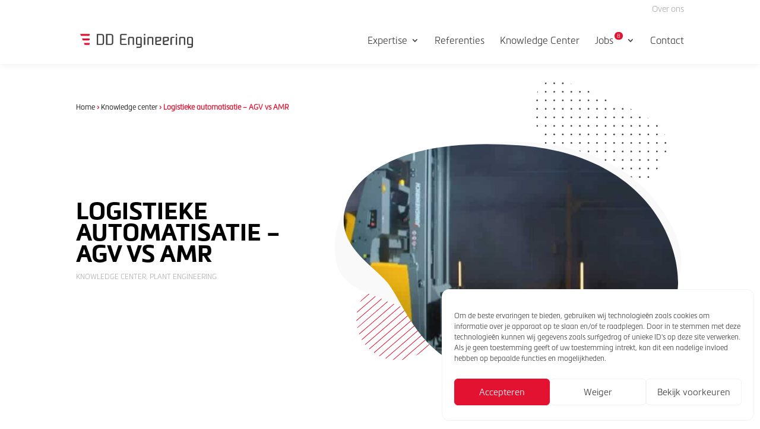

--- FILE ---
content_type: text/html; charset=UTF-8
request_url: https://www.ddeng.be/knowledge-center/logistieke-automatisatie-agv-vs-amr/
body_size: 39342
content:
<!DOCTYPE html>
<html lang="nl-BE">
<head>
	<meta charset="UTF-8" />
<style id="global-hamburger-styles-css">

.mobile_nav .select_page {
    display: none !important;
}
.et-db #et-boc .et-l.et-l--header .mobile_menu_bar:before,
.et-l--header .mobile_menu_bar:before{
    content: unset;
}

.et_header_style_centered #main-header .mobile_nav.mobile_nav,
.et_header_style_split #main-header .mobile_nav.mobile_nav {
    padding: 0;
    border-radius: 0;
    background-color: unset;
    background: unset;
}
.et_header_style_centered #et_mobile_nav_menu#et_mobile_nav_menu,
.et_header_style_split #et_mobile_nav_menu#et_mobile_nav_menu {
    position: unset;
}

.et_header_style_centered.et_header_style_centered .mobile_menu_bar.mobile_menu_bar,
.et_header_style_split.et_header_style_split .mobile_menu_bar.mobile_menu_bar {
    position: relative;
}


.et_header_style_centered .et_mobile_menu.et_mobile_menu,
.et_header_style_split .et_mobile_menu.et_mobile_menu {
    top: 62px;
}

.et_header_style_left .et_mobile_menu.et_mobile_menu {
    top: 90px;
}

.et_header_style_centered .et_menu_container .mobile_menu_bar.mobile_menu_bar,
.et_header_style_split .et_menu_container .mobile_menu_bar.mobile_menu_bar,
.et_header_style_split .et_menu_container #et-top-navigation .mobile_menu_bar.mobile_menu_bar {
    top: unset;
    left: unset;
    right: unset;
    bottom: unset;
    padding: 0;
    float:right;
}

.et_header_style_split #main-header div#et-top-navigation {
    bottom: 0;
}
    
#main-header .mobile_menu_bar:before{
    content: unset;
}

#main-content .mobile_menu_bar:before{
    content: unset !important;
}


@media all and (max-width: 980px) {
    .et_header_style_split #main-header,
    .et_header_style_centered #main-header {
        display: flex;
        flex-direction: column;
        align-items: center;
    }
    .et_header_style_split .logo_container span.logo_helper {
        display: inline-block;
    }
    .et_header_style_split #main-header#main-header .container,
    .et_header_style_centered #main-header#main-header .container {
        height: auto;
    }
    .et_header_style_centered .et_menu_container .mobile_menu_bar.mobile_menu_bar,
    .et_header_style_split .et_menu_container .mobile_menu_bar.mobile_menu_bar,
    .et_header_style_split .et_menu_container #et-top-navigation .mobile_menu_bar.mobile_menu_bar
    {
        padding-bottom: 24px;
    }
    .et_header_style_split #main-header#main-header #et_mobile_nav_menu,
    .et_header_style_centered #main-header#main-header #et_mobile_nav_menu
    {
        margin-top: 0;
    }

    .et_header_style_split #main-header#main-header  .logo_container,
    .et_header_style_centered #main-header#main-header  .logo_container
    {
        position: absolute;
        height: 100%;
        width: 100%;
        z-index: 0;
    }
    .et_header_style_split #main-header#main-header #et-top-navigation,
    .et_header_style_centered #main-header#main-header #et-top-navigation {
        float: right;
        width: auto; 
        position: unset;
        padding-top: 24px;
    }
    .et_header_style_split #main-header#main-header,
    .et_header_style_centered #main-header#main-header {
        padding: unset;
    }
    .et_header_style_split #main-header#main-header 
    .et_header_style_centered #main-header#main-header div#et-top-navigation{
        position: absolute;
    }
    /*.et_header_style_fullscreen .dipi_hamburger*/
    /* .et_header_style_slide  .dipi_hamburger */{ /*Need to remove for 'Disable Custom Mobile Menu Style' + 'Side In' of Header Style */
        margin-bottom: 0 !important;
    }

    .et_header_style_fullscreen .et-fixed-header #et-top-navigation,
    .et_header_style_fullscreen #et-top-navigation {
        padding-bottom: 0 !important;
    }
}

/* FIXME: only if style is not fullscreen oder slidein */
@media all and (min-width: 981px) {
    .dipi_hamburger {
        display: none;
    }

    .et_header_style_slide .dipi_hamburger,
    .et_header_style_fullscreen .dipi_hamburger {
        display: block;
        margin-bottom: 0 !important;
    }
}
</style>
<meta http-equiv="X-UA-Compatible" content="IE=edge">
	<link rel="pingback" href="https://www.ddeng.be/xmlrpc.php" />

	<script type="text/javascript">
		document.documentElement.className = 'js';
	</script>
	
	<style id="et-divi-userfonts">@font-face { font-family: "Metronic Light"; font-display: swap;  src: url("https://www.ddeng.be/wp-content/uploads/et-fonts/MetronicPro-Light-1.otf") format("opentype"); }@font-face { font-family: "Metronic Regular"; font-display: swap;  src: url("https://www.ddeng.be/wp-content/uploads/et-fonts/MetronicPro-Regular-1.otf") format("opentype"); }@font-face { font-family: "Metronic Bold"; font-display: swap;  src: url("https://www.ddeng.be/wp-content/uploads/et-fonts/MetronicPro-Bold-1.otf") format("opentype"); }</style><meta name='robots' content='index, follow, max-image-preview:large, max-snippet:-1, max-video-preview:-1' />

<!-- Google Tag Manager for WordPress by gtm4wp.com -->
<script data-cfasync="false" data-pagespeed-no-defer>
	var gtm4wp_datalayer_name = "dataLayer";
	var dataLayer = dataLayer || [];
</script>
<!-- End Google Tag Manager for WordPress by gtm4wp.com -->
	<!-- This site is optimized with the Yoast SEO Premium plugin v26.6 (Yoast SEO v26.6) - https://yoast.com/wordpress/plugins/seo/ -->
	<title>Logistieke automatisatie - AGV vs AMR - DD Engineering - Multidisciplinair ingenieursbureau</title>
	<meta name="description" content="De wereld van logistieke automatisatie ontwikkelt zich in een ongekend tempo. In dit artikel leggen we de Automated Guided Vehicles (AGV’s) en de Autonomous Mobile Robots (AMR) naast mekaar." />
	<link rel="canonical" href="https://www.ddeng.be/knowledge-center/logistieke-automatisatie-agv-vs-amr/" />
	<meta property="og:locale" content="nl_BE" />
	<meta property="og:type" content="article" />
	<meta property="og:title" content="Logistieke automatisatie - AGV vs AMR" />
	<meta property="og:description" content="De wereld van logistieke automatisatie ontwikkelt zich in een ongekend tempo. In dit artikel leggen we de Automated Guided Vehicles (AGV’s) en de Autonomous Mobile Robots (AMR) naast mekaar." />
	<meta property="og:url" content="https://www.ddeng.be/knowledge-center/logistieke-automatisatie-agv-vs-amr/" />
	<meta property="og:site_name" content="DD Engineering - Multidisciplinair ingenieursbureau" />
	<meta property="article:publisher" content="https://www.facebook.com/DDEng.be" />
	<meta property="article:published_time" content="2022-10-14T11:20:54+00:00" />
	<meta property="article:modified_time" content="2024-04-26T07:18:29+00:00" />
	<meta property="og:image" content="https://www.ddeng.be/wp-content/uploads/2022/10/Logistieke-automatisatie-AGV-vs-AMR-thumb-okt22.jpg" />
	<meta property="og:image:width" content="400" />
	<meta property="og:image:height" content="250" />
	<meta property="og:image:type" content="image/jpeg" />
	<meta name="author" content="Koen De Brouwer" />
	<meta name="twitter:card" content="summary_large_image" />
	<meta name="twitter:label1" content="Geschreven door" />
	<meta name="twitter:data1" content="Koen De Brouwer" />
	<meta name="twitter:label2" content="Geschatte leestijd" />
	<meta name="twitter:data2" content="4 minuten" />
	<script type="application/ld+json" class="yoast-schema-graph">{"@context":"https://schema.org","@graph":[{"@type":"Article","@id":"https://www.ddeng.be/knowledge-center/logistieke-automatisatie-agv-vs-amr/#article","isPartOf":{"@id":"https://www.ddeng.be/knowledge-center/logistieke-automatisatie-agv-vs-amr/"},"author":{"name":"Koen De Brouwer","@id":"https://www.ddeng.be/#/schema/person/5568d9ddd7bd8236e12fc378bee05e20"},"headline":"Logistieke automatisatie &#8211; AGV vs AMR","datePublished":"2022-10-14T11:20:54+00:00","dateModified":"2024-04-26T07:18:29+00:00","mainEntityOfPage":{"@id":"https://www.ddeng.be/knowledge-center/logistieke-automatisatie-agv-vs-amr/"},"wordCount":2686,"publisher":{"@id":"https://www.ddeng.be/#organization"},"image":{"@id":"https://www.ddeng.be/knowledge-center/logistieke-automatisatie-agv-vs-amr/#primaryimage"},"thumbnailUrl":"https://www.ddeng.be/wp-content/uploads/2022/10/Logistieke-automatisatie-AGV-vs-AMR-thumb-okt22.jpg","keywords":["Logistics engineering","Project Management"],"articleSection":["Knowledge center","Plant engineering"],"inLanguage":"nl-BE"},{"@type":"WebPage","@id":"https://www.ddeng.be/knowledge-center/logistieke-automatisatie-agv-vs-amr/","url":"https://www.ddeng.be/knowledge-center/logistieke-automatisatie-agv-vs-amr/","name":"Logistieke automatisatie - AGV vs AMR - DD Engineering - Multidisciplinair ingenieursbureau","isPartOf":{"@id":"https://www.ddeng.be/#website"},"primaryImageOfPage":{"@id":"https://www.ddeng.be/knowledge-center/logistieke-automatisatie-agv-vs-amr/#primaryimage"},"image":{"@id":"https://www.ddeng.be/knowledge-center/logistieke-automatisatie-agv-vs-amr/#primaryimage"},"thumbnailUrl":"https://www.ddeng.be/wp-content/uploads/2022/10/Logistieke-automatisatie-AGV-vs-AMR-thumb-okt22.jpg","datePublished":"2022-10-14T11:20:54+00:00","dateModified":"2024-04-26T07:18:29+00:00","description":"De wereld van logistieke automatisatie ontwikkelt zich in een ongekend tempo. In dit artikel leggen we de Automated Guided Vehicles (AGV’s) en de Autonomous Mobile Robots (AMR) naast mekaar.","breadcrumb":{"@id":"https://www.ddeng.be/knowledge-center/logistieke-automatisatie-agv-vs-amr/#breadcrumb"},"inLanguage":"nl-BE","potentialAction":[{"@type":"ReadAction","target":["https://www.ddeng.be/knowledge-center/logistieke-automatisatie-agv-vs-amr/"]}]},{"@type":"ImageObject","inLanguage":"nl-BE","@id":"https://www.ddeng.be/knowledge-center/logistieke-automatisatie-agv-vs-amr/#primaryimage","url":"https://www.ddeng.be/wp-content/uploads/2022/10/Logistieke-automatisatie-AGV-vs-AMR-thumb-okt22.jpg","contentUrl":"https://www.ddeng.be/wp-content/uploads/2022/10/Logistieke-automatisatie-AGV-vs-AMR-thumb-okt22.jpg","width":400,"height":250},{"@type":"BreadcrumbList","@id":"https://www.ddeng.be/knowledge-center/logistieke-automatisatie-agv-vs-amr/#breadcrumb","itemListElement":[{"@type":"ListItem","position":1,"name":"Home","item":"https://www.ddeng.be/"},{"@type":"ListItem","position":2,"name":"Knowledge center","item":"https://www.ddeng.be/category/knowledge-center/"},{"@type":"ListItem","position":3,"name":"Logistieke automatisatie &#8211; AGV vs AMR"}]},{"@type":"WebSite","@id":"https://www.ddeng.be/#website","url":"https://www.ddeng.be/","name":"DD Engineering - Multidisciplinair ingenieursbureau","description":"Sinds 1991","publisher":{"@id":"https://www.ddeng.be/#organization"},"potentialAction":[{"@type":"SearchAction","target":{"@type":"EntryPoint","urlTemplate":"https://www.ddeng.be/?s={search_term_string}"},"query-input":{"@type":"PropertyValueSpecification","valueRequired":true,"valueName":"search_term_string"}}],"inLanguage":"nl-BE"},{"@type":"Organization","@id":"https://www.ddeng.be/#organization","name":"DD Engineering","alternateName":"DDE","url":"https://www.ddeng.be/","logo":{"@type":"ImageObject","inLanguage":"nl-BE","@id":"https://www.ddeng.be/#/schema/logo/image/","url":"https://www.ddeng.be/wp-content/uploads/2023/08/logo-696x969-1.jpg","contentUrl":"https://www.ddeng.be/wp-content/uploads/2023/08/logo-696x969-1.jpg","width":696,"height":696,"caption":"DD Engineering"},"image":{"@id":"https://www.ddeng.be/#/schema/logo/image/"},"sameAs":["https://www.facebook.com/DDEng.be","https://www.linkedin.com/company/dd-engineering/"]},{"@type":"Person","@id":"https://www.ddeng.be/#/schema/person/5568d9ddd7bd8236e12fc378bee05e20","name":"Koen De Brouwer","image":{"@type":"ImageObject","inLanguage":"nl-BE","@id":"https://www.ddeng.be/#/schema/person/image/","url":"https://secure.gravatar.com/avatar/6a8fae9cc5ed7cc208c54fa70756ed2df33141164051b8c46a02d0559bbb040a?s=96&d=mm&r=g","contentUrl":"https://secure.gravatar.com/avatar/6a8fae9cc5ed7cc208c54fa70756ed2df33141164051b8c46a02d0559bbb040a?s=96&d=mm&r=g","caption":"Koen De Brouwer"},"sameAs":["https://www.bddb.be"]}]}</script>
	<!-- / Yoast SEO Premium plugin. -->


<link rel='dns-prefetch' href='//cdnjs.cloudflare.com' />
<link href='https://fonts.gstatic.com' crossorigin rel='preconnect' />
<link rel="alternate" type="application/rss+xml" title="DD Engineering - Multidisciplinair ingenieursbureau &raquo; feed" href="https://www.ddeng.be/feed/" />
<link rel="alternate" type="application/rss+xml" title="DD Engineering - Multidisciplinair ingenieursbureau &raquo; reactiesfeed" href="https://www.ddeng.be/comments/feed/" />
<link rel="alternate" title="oEmbed (JSON)" type="application/json+oembed" href="https://www.ddeng.be/wp-json/oembed/1.0/embed?url=https%3A%2F%2Fwww.ddeng.be%2Fknowledge-center%2Flogistieke-automatisatie-agv-vs-amr%2F" />
<link rel="alternate" title="oEmbed (XML)" type="text/xml+oembed" href="https://www.ddeng.be/wp-json/oembed/1.0/embed?url=https%3A%2F%2Fwww.ddeng.be%2Fknowledge-center%2Flogistieke-automatisatie-agv-vs-amr%2F&#038;format=xml" />
<meta content="Divi v.4.27.5" name="generator"/><link rel='stylesheet' id='dipi-fontawesome-css' href='https://cdnjs.cloudflare.com/ajax/libs/font-awesome/6.5.0/css/all.min.css?ver=6.5.0' type='text/css' media='all' />
<link rel='stylesheet' id='dipi_font-css' href='https://www.ddeng.be/wp-content/plugins/divi-pixel/dist/admin/css/dipi-font.min.css?ver=1.0.0' type='text/css' media='all' />
<link rel='stylesheet' id='dipi_general-css' href='https://www.ddeng.be/wp-content/plugins/divi-pixel/dist/public/css/general.min.css?ver=2.47.0' type='text/css' media='all' />
<link rel='stylesheet' id='dipi_hamburgers_css-css' href='https://www.ddeng.be/wp-content/plugins/divi-pixel/vendor/css/hamburgers.min.css?ver=1.1.3' type='text/css' media='all' />
<link rel='stylesheet' id='cmplz-general-css' href='https://www.ddeng.be/wp-content/plugins/complianz-gdpr-premium/assets/css/cookieblocker.min.css?ver=1762407218' type='text/css' media='all' />
<link rel='stylesheet' id='divi-contact-form-helper-css' href='https://www.ddeng.be/wp-content/plugins/divi-contact-form-helper/d4/assets/public/app.min.css?ver=2.0.0' type='text/css' media='all' />
<link rel='stylesheet' id='divi-pixel-styles-css' href='https://www.ddeng.be/wp-content/plugins/divi-pixel/styles/style.min.css?ver=1.0.0' type='text/css' media='all' />
<style id='dipi-etmodules-font-inline-css' type='text/css'>

        @font-face{
        font-family:'ETmodules';
        font-display:block;
        src:url('https://www.ddeng.be/wp-content/themes/Divi/core/admin/fonts/modules/all/modules.eot');
        src:url('https://www.ddeng.be/wp-content/themes/Divi/core/admin/fonts/modules/all/modules.eot?#iefix') format('embedded-opentype'),
            url('https://www.ddeng.be/wp-content/themes/Divi/core/admin/fonts/modules/all/modules.woff') format('woff'),
            url('https://www.ddeng.be/wp-content/themes/Divi/core/admin/fonts/modules/all/modules.ttf') format('truetype'),
            url('https://www.ddeng.be/wp-content/themes/Divi/core/admin/fonts/modules/all/modules.svg#ETmodules') format('svg');
        font-weight:400;
        font-style:normal;
        }
/*# sourceURL=dipi-etmodules-font-inline-css */
</style>
<link rel='stylesheet' id='divi-style-css' href='https://www.ddeng.be/wp-content/themes/Divi/style-static.min.css?ver=4.27.5' type='text/css' media='all' />
<script type="text/javascript" src="https://www.ddeng.be/wp-includes/js/jquery/jquery.min.js?ver=3.7.1" id="jquery-core-js"></script>
<script type="text/javascript" src="https://www.ddeng.be/wp-includes/js/jquery/jquery-migrate.min.js?ver=3.4.1" id="jquery-migrate-js"></script>
<script type="text/javascript" src="https://www.ddeng.be/wp-content/plugins/divi-pixel/dist/public/js/hamburger.min.js?ver=2.47.0" id="dipi_hamburgers_js-js"></script>
<link rel="https://api.w.org/" href="https://www.ddeng.be/wp-json/" /><link rel="alternate" title="JSON" type="application/json" href="https://www.ddeng.be/wp-json/wp/v2/posts/6841" /><link rel="EditURI" type="application/rsd+xml" title="RSD" href="https://www.ddeng.be/xmlrpc.php?rsd" />
<meta name="generator" content="WordPress 6.9" />
<link rel='shortlink' href='https://www.ddeng.be/?p=6841' />
<style type="text/css" id="mobile-menu-breakpoint-css">
body.dipi-menu-custom-breakpoint #et_mobile_nav_menu {
	display: none !important;
}

body.dipi-menu-custom-breakpoint #top-menu {
	display: block !important;
	white-space: nowrap; /* Fix cta wrapping  */
}
body.dipi-menu-custom-breakpoint #top-menu > * {
	white-space: normal;
}
/* .et_header_style_centered body.dipi-menu-custom-breakpoint #top-menu {
	display: flex;
	align-items: center;
} */

@media (max-width: 980px) {

	body.dipi-menu-custom-breakpoint #top-menu,
	body.dipi-menu-custom-breakpoint #menu-main {
		display: none !important;
	}

	body.dipi-menu-custom-breakpoint #et_mobile_nav_menu {
		display: block !important;
	}

	.et_header_style_split #et_top_search {
    	display: none!important;
	}

	.et_header_style_split .et_menu_container .mobile_menu_bar {
		position: absolute;
		right: 5px;
		top: 2px;
	}

	.et_header_style_centered #main-header .container,
	.et_header_style_split #main-header .container {
		height: auto;
	}

	.et_header_style_centered #et_mobile_nav_menu,
	.et_header_style_split #et_mobile_nav_menu {
		float: none;
		position: relative;
		margin-top: 20px;
		display: block;
	}
	
	.et_header_style_split #main-header {
		padding: 20px 0;
	}
	.et_header_style_split .dipi_logo_container {
		position: absolute;
		height: 100%;
		width: 100%;
		z-index: 0;
	}
	.et_header_style_split .dipi_logo_container span.logo_helper,
	.et_header_style_split .dipi_logo_container #dipi_logo {
		display: inline-block;
		vertical-align: middle;
	}

	.et_header_style_split.et_header_style_split #et-top-navigation, 
	.et_header_style_split.et_header_style_split .et-fixed-header #et-top-navigation {
		padding-top: 0;
	}

	.et_header_style_split .logo_container {
		display: none;
	}

	#et-top-navigation #et_top_search {
		margin: 0 35px 0 0;
    	float: left;
	}
	#et-top-navigation #et_top_search #et_search_icon:before {
		top: 7px;
	}

	.et_header_style_fullscreen #main-header #et-top-navigation #et_mobile_nav_menu,
	.et_header_style_slide #main-header #et-top-navigation #et_mobile_nav_menu {
		display: none !important;
	}
}

@media (min-width: 981px) {
	.et_header_style_centered nav#top-menu-nav#top-menu-nav,
	.et_header_style_split nav#top-menu-nav#top-menu-nav {
		display: inline-block;
	}

	.dipi_logo_container {
		display: none;
	}
}	
</style>



<style id="mobile-menu-breakpoing-divi-core-css">
@media (min-width: 981px) and (max-width: 980px) {

	/***********************************
	* Styles from Divis style.dev.css *
	***********************************/

	/* Hide Logo On Mobile */
	.et_hide_mobile_logo #main-header .logo_container {
		display: none;
		opacity: 0;
		-webkit-transition: all 0.4s ease-in-out;
		transition: all 0.4s ease-in-out;
	}

	/* Full width Logo */
	.et_fullwidth_nav #main-header .container {
		width: 80%;
		margin: auto;
		position: relative;
	}
	/* Page Containers */

	#page-container,
	.et_non_fixed_nav.et_transparent_nav.et_show_nav.et_secondary_nav_enabled #page-container,
	.et_non_fixed_nav.et_transparent_nav.et_show_nav #page-container,
	#page-container,
	.et_fixed_nav.et_show_nav.et_secondary_nav_enabled #page-container,
	.et_fixed_nav.et_show_nav #page-container {
		padding-top: 80px;
	}

	.et-tb #page-container,
	.et-tb-has-header #page-container,
	.et_fixed_nav.et_show_nav.et_secondary_nav_enabled.et-tb #page-container,
	.et_fixed_nav.et_show_nav.et_secondary_nav_enabled.et-tb-has-header #page-container,
	.et_fixed_nav.et_show_nav.et-tb #page-container,
	.et_fixed_nav.et_show_nav.et-tb-has-header #page-container {
		padding-top: 0 !important;
	}

	.et_non_fixed_nav #page-container {
		padding-top: 0;
	}

	.et_non_fixed_nav.et_transparent_nav.et_show_nav.et_secondary_nav_enabled.et_header_style_centered #page-container,
	.et_non_fixed_nav.et_transparent_nav.et_show_nav.et_header_style_centered #page-container,
	.et_fixed_nav.et_show_nav.et_secondary_nav_enabled.et_header_style_centered #page-container,
	.et_fixed_nav.et_show_nav.et_header_style_centered #page-container {
		padding-top: 136px;
	}

	#sidebar,
	#left-area {
		width: 100% !important;
	}


	/* With Sidebar */

	.et_right_sidebar #left-area,
	.et_right_sidebar #sidebar,
	.et_left_sidebar #left-area,
	.et_left_sidebar #sidebar {
		width: auto;
		float: none;
		padding-right: 0;
		padding-left: 0;
	}

	.et_right_sidebar #left-area {
		margin-right: 0;
	}

	.et_right_sidebar #sidebar {
		margin-left: 0;
		border-left: none;
	}

	.et_left_sidebar #left-area {
		margin-left: 0;
	}

	.et_left_sidebar #sidebar {
		margin-right: 0;
		border-right: none;
	}

	#main-content .container:before {
		display: none !important;
	}

	.et_full_width_page.woocommerce-page ul.products li.product:nth-child(4n+1),
	.et_full_width_page .et_gallery_item:nth-child(4n+1) {
		clear: none;
	}


	/* Blog + Sidebar Module + Footer */

	.footer-widget:nth-child(n) {
		width: 46.25% !important;
		margin: 0 7.5% 7.5% 0 !important;
	}

	#footer-widgets .footer-widget .fwidget {
		margin-bottom: 16.21%;
	}

	.et_pb_gutters1 .footer-widget:nth-child(n) {
		width: 50% !important;
		margin: 0 !important;
	}

	.et_pb_gutters1 #footer-widgets .footer-widget .fwidget {
		margin-bottom: 0;
	}

	#footer-widgets {
		padding: 8% 0;
	}

	#footer-widgets .footer-widget:nth-child(2n) {
		margin-right: 0 !important;
	}

	#footer-widgets .footer-widget:nth-last-child(-n+2) {
		margin-bottom: 0 !important;
	}

	.bottom-nav {
		text-align: center;
	}


	/* WooCommerce */

	.woocommerce .cart-collaterals>div,
	.woocommerce .cart-collaterals>form {
		width: 100% !important;
		float: none !important;
	}

	.shop_table .coupon {
		margin-bottom: 25px !important;
	}

	.checkout .form-row,
	.checkout .col-1,
	.checkout .col-2 {
		float: none !important;
		width: auto !important;
	}

	.checkout .col-1,
	.checkout .col-2 {
		margin-bottom: 25px !important;
	}


	/* Header Styles */

	#main-header,
	#top-header {
		transition: none;
		-webkit-transition: none;
		-moz-transition: none;
	}

	#top-menu {
		display: none;
	}

	.et_hide_nav.et_non_fixed_nav.et_transparent_nav #top-header,
	.et_hide_nav.et_non_fixed_nav.et_transparent_nav #main-header,
	.et_hide_nav.et_fixed_nav #top-header,
	.et_hide_nav.et_fixed_nav #main-header {
		transform: translateY(0px) !important;
		-webkit-transform: translateY(0px) !important;
		opacity: 1;
	}

	.et_header_style_centered #main-header {
		padding: 20px 0;
	}

	.et_header_style_centered nav#top-menu-nav {
		display: none;
	}

	.et_header_style_split #main-header {
		padding: 20px 0;
	}

	.et_header_style_split #et-top-navigation,
	.et_header_style_split .et-fixed-header #et-top-navigation {
		display: block;
		padding-top: 0;
	}

	#et-top-navigation {
		margin-right: 0;
		transition: none;
		-webkit-transition: none;
		-moz-transition: none;
	}

	.et_non_fixed_nav.et_transparent_nav #main-header,
	.et_non_fixed_nav.et_transparent_nav #top-header,
	.et_fixed_nav #main-header,
	.et_fixed_nav #top-header {
		position: absolute;
	}

	.et_header_style_left .et-fixed-header #et-top-navigation,
	.et_header_style_left #et-top-navigation {
		padding-top: 24px;
		display: block;
	}

	.et_non_fixed_nav.et_transparent_nav #main-header,
	.et_fixed_nav #main-header {
		-webkit-transition: none;
		transition: none;
	}

	.et_vertical_nav.et_right_sidebar #left-area,
	.et_vertical_nav.et_left_sidebar #left-area {
		width: auto;
	}

	#et-secondary-nav,
	#et-secondary-menu {
		display: none !important;
	}

	.et_non_fixed_nav.et_transparent_nav_temp #main-header,
	.et_secondary_nav_only_menu #main-header,
	.et_fixed_nav_temp #main-header,
	.et_secondary_nav_only_menu #main-header {
		top: 0 !important;
	}

	.et_secondary_nav_only_menu #top-header {
		display: none;
	}

	#top-header .container {
		padding-top: 0;
	}

	#et-info {
		padding-top: 0.75em;
	}


	/* Logo */

	#logo,
	.logo_container,
	#main-header,
	.container {
		transition: none;
		-webkit-transition: none;
		-moz-transition: none;
	}

	.et_header_style_centered #logo#logo {
		max-height: 60px;
	}

	.et_header_style_centered header#main-header .logo_container {
		height: auto;
		max-height: 100px;
		padding: 0;
	}

	.et_header_style_split header#main-header .logo_container {
		height: auto;
		max-height: 100px;
		padding: 0;
	}

	.et_header_style_split #logo {
		max-height: 60px;
	}

	.et_vertical_nav span.logo_helper {
		display: inline-block;
	}

	.et_vertical_nav.et_header_style_left .logo_container {
		height: 100%;
		position: absolute;
	}

	.et_header_style_left #logo,
	.et_header_style_split #logo {
		max-width: 50%;
	}


	/* Search Form */

	#et_top_search {
		margin: 0 35px 0 0;
		float: left;
	}

	#et_search_icon:before {
		top: 7px;
	}

	.et_header_style_centered #et_top_search,
	.et_vertical_nav.et_header_style_centered #main-header #et_top_search {
		display: none !important;
	}

	.et_header_style_centered .et_search_outer,
	.et_header_style_split .et_search_outer {
		display: none;
	}

	.et_header_style_split #et_top_search,
	.et_vertical_nav.et_header_style_split #main-header #et_top_search {
		display: none !important;
	}

	.et_header_style_left .et-search-form,
	.et_header_style_split .et-search-form {
		width: 50% !important;
		max-width: 50% !important;
	}

	.et_header_style_slide .et_slide_in_menu_container .et-search-form {
		width: 100% !important;
		max-width: 100% !important;
	}


	/* Social Icons */

	.et-social-icons,
	#footer-info {
		float: none;
		text-align: center;
	}

	.et-social-icons {
		margin: 0 0 5px;
	}

	#top-header .et-social-icons {
		margin-bottom: 0;
	}


	/* Cart */

	.et_header_style_centered #et-top-navigation .et-cart-info {
		display: none;
	}

	#et-top-navigation .et-cart-info {
		margin-top: 5px;
	}

	.et_vertical_nav #et-top-navigation .et-cart-info {
		margin-left: -38px;
	}


	/* Mobile Menu */

	header .et_mobile_nav_menu,
	header #et_mobile_nav_menu {
		display: flex;
		-webkit-box-align: center;
        align-items: center;
	}


	/* Centered */

	.et_header_style_centered .et_menu_container .mobile_menu_bar,
	.et_header_style_split .et_menu_container .mobile_menu_bar {
		opacity: 1;
	}

	.et_header_style_centered .et_mobile_nav_menu,
	.et_header_style_centered #et_mobile_nav_menu {
		float: none;
		position: relative;
		margin-top: 20px;
	}

	.et_header_style_centered #main-header .mobile_nav {
		display: block;
		text-align: left;
		background-color: rgba(0, 0, 0, 0.05);
		border-radius: 5px;
		padding: 5px 10px;
	}

	.et_header_style_centered .mobile_nav .select_page,
	.et_header_style_split .mobile_nav .select_page {
		display: inline-block;
		color: #666;
		font-size: 14px;
	}

	.et_header_style_centered .et_menu_container .mobile_menu_bar {
		position: absolute;
		right: 5px;
		top: 2px;
	}

	.et_header_style_centered .et_mobile_menu {
		top: 53px;
	}


	/* Centered Inline Logo */

	.et_header_style_split .et_mobile_nav_menu,
	.et_header_style_split #et_mobile_nav_menu {
		float: none;
		position: relative;
		margin-top: 20px;
		display: block;
	}

	.et_header_style_split nav#top-menu-nav {
		display: none;
	}

	.et_header_style_split #main-header .mobile_nav {
		display: block;
		text-align: left;
		background-color: rgba(0, 0, 0, 0.05);
		border-radius: 5px;
		padding: 9px 10px;
	}

	.et_header_style_split .et_menu_container .mobile_menu_bar {
		position: absolute;
		right: 5px;
		top: 2px;
	}

	.et_header_style_split .et_mobile_menu {
		top: 53px;
	}


	/* Admin Bar Fixes */

	body.admin-bar.et_vertical_nav #main-header {
		top: 0 !important;
	}

	.et_non_fixed_nav.et_transparent_nav.et_secondary_nav_only_menu.admin-bar #main-header,
	.et_fixed_nav.et_secondary_nav_only_menu.admin-bar #main-header {
		top: 32px !important;
	}

	body.admin-bar.et_fixed_nav.et_header_style_slide #main-header {
		top: 0 !important;
	}

	.et_fixed_nav.et_header_style_slide #main-header {
		left: 0 !important;
	}

	.et_fixed_nav.et_boxed_layout.et_header_style_slide #page-container #main-header {
		width: 100%;
	}
	




	/**************************************
	* Styles from Divis style-cpt.dev.css *
	***************************************/

	/* Hide Logo On Mobile */

	.et_hide_mobile_logo #main-header .logo_container {
		display: none;
		opacity: 0;
		-webkit-transition: all 0.4s ease-in-out;
		transition: all 0.4s ease-in-out;
	}


	/* Page Containers */

	#page-container,
	.et_non_fixed_nav.et_transparent_nav.et_show_nav.et_secondary_nav_enabled #page-container,
	.et_non_fixed_nav.et_transparent_nav.et_show_nav #page-container,
	#page-container,
	.et_fixed_nav.et_show_nav.et_secondary_nav_enabled #page-container,
	.et_fixed_nav.et_show_nav #page-container {
		padding-top: 80px;
	}

	.et-tb #page-container,
	.et-tb-has-header #page-container,
	.et_fixed_nav.et_show_nav.et_secondary_nav_enabled.et-tb #page-container,
	.et_fixed_nav.et_show_nav.et_secondary_nav_enabled.et-tb-has-header #page-container,
	.et_fixed_nav.et_show_nav.et-tb #page-container,
	.et_fixed_nav.et_show_nav.et-tb-has-header #page-container {
		padding-top: 0 !important;
	}

	.et_non_fixed_nav #page-container {
		padding-top: 0;
	}

	.et_non_fixed_nav.et_transparent_nav.et_show_nav.et_secondary_nav_enabled.et_header_style_centered #page-container,
	.et_non_fixed_nav.et_transparent_nav.et_show_nav.et_header_style_centered #page-container,
	.et_fixed_nav.et_show_nav.et_secondary_nav_enabled.et_header_style_centered #page-container,
	.et_fixed_nav.et_show_nav.et_header_style_centered #page-container {
		padding-top: 136px;
	}

	#sidebar,
	#left-area {
		width: 100% !important;
	}


	/* With Sidebar */

	.et_right_sidebar #left-area,
	.et_right_sidebar #sidebar,
	.et_left_sidebar #left-area,
	.et_left_sidebar #sidebar {
		width: auto;
		float: none;
		padding-right: 0;
		padding-left: 0;
	}

	.et_right_sidebar #left-area {
		margin-right: 0;
	}

	.et_right_sidebar #sidebar {
		margin-left: 0;
		border-left: none;
	}

	.et_left_sidebar #left-area {
		margin-left: 0;
	}

	.et_left_sidebar #sidebar {
		margin-right: 0;
		border-right: none;
	}

	#main-content .container:before {
		display: none !important;
	}

	.et_full_width_page.woocommerce-page ul.products li.product:nth-child(4n+1),
	.et_full_width_page .et_gallery_item:nth-child(4n+1) {
		clear: none;
	}


	/* Blog + Sidebar Module + Footer */

	.footer-widget:nth-child(n) {
		width: 46.25% !important;
		margin: 0 7.5% 7.5% 0 !important;
	}

	#footer-widgets .footer-widget .fwidget {
		margin-bottom: 16.21%;
	}

	.et_pb_gutters1 .footer-widget:nth-child(n) {
		width: 50% !important;
		margin: 0 !important;
	}

	.et_pb_gutters1 #footer-widgets .footer-widget .fwidget {
		margin-bottom: 0;
	}

	#footer-widgets {
		padding: 8% 0;
	}

	#footer-widgets .footer-widget:nth-child(2n) {
		margin-right: 0 !important;
	}

	#footer-widgets .footer-widget:nth-last-child(-n+2) {
		margin-bottom: 0 !important;
	}

	.bottom-nav {
		text-align: center;
	}


	/* WooCommerce */

	.woocommerce .cart-collaterals>div,
	.woocommerce .cart-collaterals>form {
		width: 100% !important;
		float: none !important;
	}

	.shop_table .coupon {
		margin-bottom: 25px !important;
	}

	.checkout .form-row,
	.checkout .col-1,
	.checkout .col-2 {
		float: none !important;
		width: auto !important;
	}

	.checkout .col-1,
	.checkout .col-2 {
		margin-bottom: 25px !important;
	}


	/* Header Styles */

	#main-header,
	#top-header {
		transition: none;
		-webkit-transition: none;
		-moz-transition: none;
	}

	#top-menu {
		display: none;
	}

	.et_hide_nav.et_non_fixed_nav.et_transparent_nav #top-header,
	.et_hide_nav.et_non_fixed_nav.et_transparent_nav #main-header,
	.et_hide_nav.et_fixed_nav #top-header,
	.et_hide_nav.et_fixed_nav #main-header {
		transform: translateY(0px) !important;
		-webkit-transform: translateY(0px) !important;
		opacity: 1;
	}

	.et_header_style_centered #main-header {
		padding: 20px 0;
	}

	.et_header_style_centered nav#top-menu-nav {
		display: none;
	}

	.et_header_style_split #main-header {
		padding: 20px 0;
	}

	.et_header_style_split #et-top-navigation,
	.et_header_style_split .et-fixed-header #et-top-navigation {
		display: block;
		padding-top: 0;
	}

	#et-top-navigation {
		margin-right: 0;
		transition: none;
		-webkit-transition: none;
		-moz-transition: none;
	}

	.et_non_fixed_nav.et_transparent_nav #main-header,
	.et_non_fixed_nav.et_transparent_nav #top-header,
	.et_fixed_nav #main-header,
	.et_fixed_nav #top-header {
		position: absolute;
	}

	.et_header_style_left .et-fixed-header #et-top-navigation,
	.et_header_style_left #et-top-navigation {
		padding-top: 24px;
		display: block;
	}

	.et_non_fixed_nav.et_transparent_nav #main-header,
	.et_fixed_nav #main-header {
		-webkit-transition: none;
		transition: none;
	}

	.et_vertical_nav.et_right_sidebar #left-area,
	.et_vertical_nav.et_left_sidebar #left-area {
		width: auto;
	}

	#et-secondary-nav,
	#et-secondary-menu {
		display: none !important;
	}

	.et_non_fixed_nav.et_transparent_nav_temp #main-header,
	.et_secondary_nav_only_menu #main-header,
	.et_fixed_nav_temp #main-header,
	.et_secondary_nav_only_menu #main-header {
		top: 0 !important;
	}

	.et_secondary_nav_only_menu #top-header {
		display: none;
	}

	#top-header .container {
		padding-top: 0;
	}

	#et-info {
		padding-top: 0.75em;
	}


	/* Logo */

	#logo,
	.logo_container,
	#main-header,
	.container {
		transition: none;
		-webkit-transition: none;
		-moz-transition: none;
	}

	.et_header_style_centered #logo {
		max-height: 60px;
	}

	.et_header_style_centered header#main-header .logo_container {
		height: auto;
		max-height: 100px;
		padding: 0;
	}

	.et_header_style_split header#main-header .logo_container {
		height: auto;
		max-height: 100px;
		padding: 0;
	}

	.et_header_style_split #logo {
		max-height: 60px;
	}

	.et_vertical_nav span.logo_helper {
		display: inline-block;
	}

	.et_vertical_nav.et_header_style_left .logo_container {
		height: 100%;
		position: absolute;
	}

	.et_header_style_left #logo,
	.et_header_style_split #logo {
		max-width: 50%;
	}


	/* Search Form */

	#et_top_search {
		margin: 0 35px 0 0;
		float: left;
	}

	#et_search_icon:before {
		top: 7px;
	}

	.et_header_style_centered #et_top_search,
	.et_vertical_nav.et_header_style_centered #main-header #et_top_search {
		display: none !important;
	}

	.et_header_style_centered .et_search_outer,
	.et_header_style_split .et_search_outer {
		display: none;
	}

	.et_header_style_split #et_top_search,
	.et_vertical_nav.et_header_style_split #main-header #et_top_search {
		display: none !important;
	}

	.et_header_style_left .et-search-form,
	.et_header_style_split .et-search-form {
		width: 50% !important;
		max-width: 50% !important;
	}

	.et_header_style_slide .et_slide_in_menu_container .et-search-form {
		width: 100% !important;
		max-width: 100% !important;
	}


	/* Social Icons */

	.et-social-icons,
	#footer-info {
		float: none;
		text-align: center;
	}

	.et-social-icons {
		margin: 0 0 5px;
	}

	#top-header .et-social-icons {
		margin-bottom: 0;
	}


	/* Cart */

	.et_header_style_centered #et-top-navigation .et-cart-info {
		display: none;
	}

	#et-top-navigation .et-cart-info {
		margin-top: 5px;
	}

	.et_vertical_nav #et-top-navigation .et-cart-info {
		margin-left: -38px;
	}


	/* Centered */

	.et_header_style_centered .et_menu_container .mobile_menu_bar,
	.et_header_style_split .et_menu_container .mobile_menu_bar {
		opacity: 1;
	}

	.et_header_style_centered .et_mobile_nav_menu,
	.et_header_style_centered #et_mobile_nav_menu {
		float: none;
		position: relative;
		margin-top: 20px;
	}

	.et_header_style_centered #main-header .mobile_nav {
		display: block;
		text-align: left;
		background-color: rgba(0, 0, 0, 0.05);
		border-radius: 5px;
		padding: 5px 10px;
	}

	.et_header_style_centered .mobile_nav .select_page,
	.et_header_style_split .mobile_nav .select_page {
		display: inline-block;
		color: #666;
		font-size: 14px;
	}

	.et_header_style_centered .et_menu_container .mobile_menu_bar {
		position: absolute;
		right: 5px;
		top: 2px;
	}

	.et_header_style_centered .et_mobile_menu {
		top: 53px;
	}


	/* Centered Inline Logo */

	.et_header_style_split .et_mobile_nav_menu,
	.et_header_style_split #et_mobile_nav_menu {
		float: none;
		position: relative;
		margin-top: 20px;
		display: block;
	}

	.et_header_style_split nav#top-menu-nav {
		display: none;
	}

	.et_header_style_split #main-header .mobile_nav {
		display: block;
		text-align: left;
		background-color: rgba(0, 0, 0, 0.05);
		border-radius: 5px;
		padding: 9px 10px;
	}

	.et_header_style_split .et_menu_container .mobile_menu_bar {
		position: absolute;
		right: 5px;
		top: 2px;
	}

	.et_header_style_split .et_mobile_menu {
		top: 53px;
	}


	/* Admin Bar Fixes */

	body.admin-bar.et_vertical_nav #main-header {
		top: 0 !important;
	}

	.et_non_fixed_nav.et_transparent_nav.et_secondary_nav_only_menu.admin-bar #main-header,
	.et_fixed_nav.et_secondary_nav_only_menu.admin-bar #main-header {
		top: 32px !important;
	}

	body.admin-bar.et_fixed_nav.et_header_style_slide #main-header {
		top: 0 !important;
	}

	.et_fixed_nav.et_header_style_slide #main-header {
		left: 0 !important;
	}

	.et_fixed_nav.et_boxed_layout.et_header_style_slide #page-container #main-header {
		width: 100%;
	}





	/**********************************
	* Styles from Divis functions.php *
	***********************************/
    
    
    
	/**
	 * Theme Builder Header
	 */
	header .et_pb_menu .et_pb_menu__wrap {
    	justify-content: flex-end;
	}



	/*************************
     * Styles from style.css *
	 *************************/
	
	header .et_pb_fullwidth_menu .et_pb_menu__menu, header .et_pb_menu .et_pb_menu__menu {
		display: none;
	}

	.et_pb_fullwidth_menu .et_mobile_menu, .et_pb_fullwidth_menu .et_mobile_menu ul, .et_pb_menu .et_mobile_menu, .et_pb_menu .et_mobile_menu ul {
		list-style: none!important;
		text-align: left;
	}

	.et_pb_fullwidth_menu .et_mobile_menu, .et_pb_menu .et_mobile_menu {
		top: 100%;
		padding: 5%;
	}

}
</style>
<style type="text/css" id="mobile-menu-collapse-submenu-css">
@media all and (max-width: 980px) {
    body.dipi-collapse-submenu-mobile .et-l--header .et_mobile_menu li .sub-menu,
    body.dipi-collapse-submenu-mobile #main-header .et_mobile_menu li .sub-menu {
        width: 100%;
        overflow: hidden;
        max-height: 0;
        visibility: hidden !important;
    }

    body.dipi-collapse-submenu-mobile .et-l--header .et_mobile_menu li .dipi-collapse-closed,
    body.dipi-collapse-submenu-mobile #main-header .et_mobile_menu li .dipi-collapse-closed {
        width: 100%;
        max-height: 0px;
        display: none !important;
    }
    body.dipi-collapse-submenu-mobile .et-l--header .et_mobile_menu li .dipi-collapse-animating,
    body.dipi-collapse-submenu-mobile #main-header .et_mobile_menu li .dipi-collapse-animating {
        display: block !important;
    }

    body.dipi-collapse-submenu-mobile .et-l--header .et_mobile_menu li .dipi-collapse-opened,
    body.dipi-collapse-submenu-mobile #main-header .et_mobile_menu li .dipi-collapse-opened {
        width: 100%;
        max-height: 3000px;
        display: block !important;
        visibility: visible !important;

    }
    body.dipi-collapse-submenu-mobile .et-l--header .et_mobile_menu li ul.sub-menu,
    body.dipi-collapse-submenu-mobile #main-header .et_mobile_menu li ul.sub-menu{
        -webkit-transition: all 800ms ease-in-out;
        -moz-transition: all 800ms ease-in-out;
        -o-transition: all 800ms ease-in-out;
        transition: all 800ms ease-in-out;
    }

    body.dipi-collapse-submenu-mobile .et_mobile_menu li li {
        padding-left: 0 !important;
    }

    body.dipi-collapse-submenu-mobile .et-l--header .et_mobile_menu li.menu-item-has-children > a,
    body.dipi-collapse-submenu-mobile #main-header .et_mobile_menu li.menu-item-has-children > a {
        cursor: pointer;
        font-weight: 400 !important;
        position: relative;
    }

    body.dipi-collapse-submenu-mobile .et-l--header .et_mobile_menu li.menu-item-has-children ul li a,
    body.dipi-collapse-submenu-mobile #main-header .et_mobile_menu li.menu-item-has-children ul li a {
        font-weight: 400 !important;
    }


    body.dipi-collapse-submenu-mobile .et-l--header .et_mobile_menu li.menu-item-has-children>a:before,
    body.dipi-collapse-submenu-mobile #main-header .et_mobile_menu li.menu-item-has-children>a:before,
    body.dipi-collapse-submenu-mobile .et-l--header .et_mobile_menu li.menu-item-has-children>a:after,
    body.dipi-collapse-submenu-mobile #main-header .et_mobile_menu li.menu-item-has-children>a:after  {
        font-size: 18px;
        margin-right: 10px;
        display: inline-block;
        position: absolute;
        right: 5px;
        z-index: 10;
        cursor: pointer;
        font-family: "ETmodules";
        transition-timing-function: ease-in-out;
        transition-property: all;
        transition-duration: .4s;
        width: 1.6rem;
        height: 1.6rem;
        line-height: 1.6rem;
        text-align: center;
        vertical-align: middle;
    }

    /* Submenu closed */
    body.dipi-collapse-submenu-mobile .et-l--header .et_mobile_menu li.menu-item-has-children>a:before,
    body.dipi-collapse-submenu-mobile #main-header .et_mobile_menu li.menu-item-has-children>a:before {
        content: '3';
        color: #b2b0b0;
        background-color: #f9f9f9;
        border-radius: 50%;
    }


    body.dipi-collapse-submenu-mobile .et-l--header .et_mobile_menu li.menu-item-has-children>a:after,
    body.dipi-collapse-submenu-mobile #main-header .et_mobile_menu li.menu-item-has-children>a:after{
        content: '2';
        color: #b2b0b0;
        background-color: #f9f9f9;
        border-radius: 50%;
        transform: rotate(-90deg);
        opacity: 0;
    }

    /* Submenu opened */
    body.dipi-collapse-submenu-mobile .et-l--header .et_mobile_menu li.menu-item-has-children>a.dipi-collapse-menu:before,
    body.dipi-collapse-submenu-mobile #main-header .et_mobile_menu li.menu-item-has-children>a.dipi-collapse-menu:before {
        transform: rotate(90deg);
        opacity: 0;
    }
    body.dipi-collapse-submenu-mobile .et-l--header .et_mobile_menu li.menu-item-has-children>a.dipi-collapse-menu:after,
    body.dipi-collapse-submenu-mobile #main-header .et_mobile_menu li.menu-item-has-children>a.dipi-collapse-menu:after {
        transform: rotate(0deg);
        opacity: 1;
    }

    /* body.dipi-collapse-submenu-mobile .et-l--header .et_mobile_menu li.menu-item-has-children>a:before,
    body.dipi-collapse-submenu-mobile #main-header .et_mobile_menu li.menu-item-has-children>a:before */


}
</style>
<style type="text/css" id="mobile-menu-fixed-header-css">
@media all and (max-width: 980px) {
    #main-header,
    .et-l--header,
    #top-header { 
        position: fixed !important;
        display: flex;
        flex-direction: column;
        width: 100%;
        z-index: 9999999;
    }
    .et_menu_container {
        display: flex !important;
        flex-direction: column !important;
        height: 100%;
        justify-content: center;
    }
    #et-top-navigation {
        display: flex !important;
        flex-direction: row;
        justify-content: flex-end;
    }
    .dipi-fixed-header {
        top: 0px !important;
    }
    
    div:target {
        scroll-margin-top:  49px;
    }
    .et_mobile_menu {
        max-height: calc(100vh - 120px);
        overflow: auto;
    }

    .et_header_style_centered header#main-header.et-fixed-header .logo_container.logo_container {
        height: auto !important;
    }
    
    .et_header_fullscreen_left .dipi-fixed-header.et-fixed-header #et-top-navigation,
    .et_header_style_left .dipi-fixed-header.et-fixed-header #et-top-navigation {
        padding: 24px 0 0 123px !important;
    }

    .et_header_style_left .et_slide_in_menu_container {
        z-index: 10000000;
    }
}
</style>
 
<style type="text/css" id="mobile-menu-fullscreen-css">

body.et-fb.dipi-mobile-menu-fullscreen .mobile_nav.opened ul.et_mobile_menu{
	display:none !important;
}
body.dipi-mobile-menu-fullscreen {
    overflow-x: hidden;
}

@media all and (max-width: 980px){

	body.dipi-mobile-menu-fullscreen #main-header #mobile_menu,
	body.dipi-mobile-menu-fullscreen .et-l--header .et_mobile_nav_menu .et_mobile_menu,
	{
		background: #f9f9f9 !important;
		padding-right: 0px !important;
		padding-left: 0px !important;
	}
	body.dipi-mobile-menu-fullscreen #main-header #mobile_menu:before,
	body.dipi-mobile-menu-fullscreen .et-l--header .et_mobile_nav_menu .et_mobile_menu:before,
	{
		content:'';
		display: block;
		height: 80px !important;
	}
	body.dipi-mobile-menu-fullscreen #main-header #mobile_menu:after,
	body.dipi-mobile-menu-fullscreen .et-l--header .et_mobile_nav_menu .et_mobile_menu:after,
	{
		content:'';display:block;
		height: 20px !important;
	}

	body.dipi-mobile-menu-fullscreen #main-header .mobile_nav.opened:before,
	body.dipi-mobile-menu-fullscreen .et-l--header .et_mobile_nav_menu .mobile_nav.opened:before {
		visibility: visible;
		background: #f9f9f9 !important;
		opacity: 1;
	}

	body.dipi-mobile-menu-fullscreen #main-header .mobile_nav.closed:before,
	body.dipi-mobile-menu-fullscreen .et-l--header .et_mobile_nav_menu .mobile_nav.closed:before {
		visibility: hidden;
		background: transparent !important;
		opacity: 0;
	}

	body.dipi-mobile-menu-fullscreen #main-header .mobile_nav.opened ul.et_mobile_menu,
	body.dipi-mobile-menu-fullscreen .et-l--header .et_mobile_nav_menu .mobile_nav.opened ul.et_mobile_menu {
		opacity: 1;
		transition: all 1s;
		transition-timing-function: cubic-bezier(.79,.14,.15,.86);
		max-height: 100vh;
		overflow: scroll;
		/* Hide scrollbars in IE and Edge */
		-ms-overflow-style: none;
		/* Hide scrollbars in Firefox */
  		scrollbar-width: none;
	}	
	
	/* Hide scrollbars in Chrome, Safari and Opera */
	body.dipi-mobile-menu-fullscreen #main-header .mobile_nav.opened ul.et_mobile_menu::-webkit-scrollbar,
	body.dipi-mobile-menu-fullscreen .et-l--header .et_mobile_nav_menu .mobile_nav.opened ul.et_mobile_menu::-webkit-scrollbar {
		display: none;
	}

	body.dipi-mobile-menu-fullscreen #main-header.et-db #et-boc .et-l .mobile_nav.closed ul.et_mobile_menu,
	body.dipi-mobile-menu-fullscreen #main-header .mobile_nav.closed ul.et_mobile_menu,
	body.dipi-mobile-menu-fullscreen .et-l--header .et_mobile_nav_menu .mobile_nav.closed ul.et_mobile_menu {
		opacity: 0 !important;
	}

	body.dipi-mobile-menu-fullscreen #main-header .mobile_nav:before,
	body.dipi-mobile-menu-fullscreen .et-l--header .mobile_nav:before {
		content: '';
		position: fixed;
		top: 0;
		right: 0;
		bottom: 0;
		left: 0;
		z-index: 99;
		display: block;
		transition: all 1s !important;
		transition-timing-function: cubic-bezier(.79,.14,.15,.86) !important;
		opacity: 0;
		visibility: hidden;
		height: 120vh;
    	top: -20vh;
		
	}

	/* Not working mobile menu when use sticky header & scroll down
		@since 20231204
	*/
	body.dipi-mobile-menu-fullscreen #main-header .et_pb_sticky_placeholder .mobile_nav,
	body.dipi-mobile-menu-fullscreen .et-l--header .et_pb_sticky_placeholder .mobile_nav {
		pointer-events: none;
	}

	/* Animation Circle */
	body.dipi-mobile-menu-fullscreen #main-header .mobile_nav.dipi-menu-background-animation-circle:before,
	body.dipi-mobile-menu-fullscreen .et-l--header .et_mobile_nav_menu.dipi-menu-background-animation-circle .mobile_nav:before{
		position: absolute;
		top: calc(20px - 50vh);
    	right: calc(20px - 50vh);
		bottom:auto;left: auto;
		height: 100vh;
    	width: 100vh;
		transform-origin: 50% 50%;
		border-radius:50%;
		background: #f9f9f9 !important;
		transition-property: transform;
	}
	body.dipi-mobile-menu-fullscreen #main-header .mobile_nav.dipi-menu-background-animation-circle.closed:before,
	body.dipi-mobile-menu-fullscreen .et-l--header .et_mobile_nav_menu.dipi-menu-background-animation-circle .closed:before{
		opacity:0;
		visibility:visible;
		transform: scale(0);
		will-change: transform;
    }
	body.dipi-mobile-menu-fullscreen #main-header .mobile_nav.dipi-menu-background-animation-circle.closed.animate:before,
	body.dipi-mobile-menu-fullscreen .et-l--header .et_mobile_nav_menu.dipi-menu-background-animation-circle .closed.animate:before{
		opacity:1;
	}
	body.dipi-mobile-menu-fullscreen #main-header .mobile_nav.dipi-menu-background-animation-circle.opened:before,
	body.dipi-mobile-menu-fullscreen .et-l--header .et_mobile_nav_menu.dipi-menu-background-animation-circle .opened:before{
		transform: scale(4.8);
		position:fixed;
	}

	body.dipi-mobile-menu-fullscreen #main-header .mobile_nav.dipi-menu-background-animation-circle.opened:before,
	body.dipi-mobile-menu-fullscreen .et-l--header .et_mobile_nav_menu.dipi-menu-background-animation-circle .opened:before {
		transition-duration: .8s !important;
	}
	body.dipi-mobile-menu-fullscreen #main-header .mobile_nav.dipi-menu-background-animation-circle.closed:before,
	body.dipi-mobile-menu-fullscreen .et-l--header .et_mobile_nav_menu.dipi-menu-background-animation-circle .closed:before {
		transition-duration: .5s !important;
	}

	/* Animation Slide Left */
	.dipi-menu-animation-slide-left.closed #mobile_menu,
	.et-l--header .dipi-menu-animation-slide-left .closed ul.et_mobile_menu {
		transform: translateX(-120%);
	}

	.dipi-menu-animation-slide-left.opened #mobile_menu,
	.et-l--header .dipi-menu-animation-slide-left .opened ul.et_mobile_menu {
		transform: translateX(0);

	}

	.dipi-menu-background-animation-slide-left.closed:before,
	.et-l--header .dipi-menu-background-animation-slide-left .closed:before {
		transform: translateX(-100%);
	}

	.dipi-menu-background-animation-slide-left.opened:before,
	.et-l--header .dipi-menu-background-animation-slide-left .opened:before {
		transform: translateX(0);
	}

	/* Animation Slide Right */
	.dipi-menu-animation-slide-right.closed #mobile_menu ,
	.et-l--header .dipi-menu-animation-slide-right .closed ul.et_mobile_menu {
		transform: translateX(120%);
	}

	.dipi-menu-animation-slide-right.opened #mobile_menu,
	.et-l--header .dipi-menu-animation-slide-right .opened ul.et_mobile_menu {
		transform: translateX(0);
	}

	.dipi-menu-background-animation-slide-right.closed:before,
	.et-l--header .dipi-menu-background-animation-slide-right .closed:before {
		transform: translateX(100%);
	}

	.dipi-menu-background-animation-slide-right.opened:before {
		transform: translateX(0);
	}

	/* Animation Slide Bottom */
	.dipi-menu-animation-slide-bottom.closed #mobile_menu,
	.et-l--header .dipi-menu-animation-slide-bottom .closed ul.et_mobile_menu {
		transform: translateY(120%);
	}

	.dipi-menu-background-animation-slide-bottom.closed:before,
	.et-l--header .dipi-menu-background-animation-slide-bottom .closed:before {
		transform: translateY(100%);
	}

	.dipi-menu-animation-slide-bottom.opened #mobile_menu,
	.et-l--header .dipi-menu-animation-slide-bottom .opened ul.et_mobile_menu,
	.dipi-menu-background-animation-slide-bottom.opened:before,
	.et-l--header .dipi-menu-background-animation-slide-bottom .opened:before {
		transform: translateY(0);
	}

	/* Animation Slide Top */
	.dipi-menu-animation-slide-top.closed #mobile_menu,
	.et-l--header .dipi-menu-animation-slide-top .closed ul.et_mobile_menu{
		transform: translateY(-120%);
	}

	.dipi-menu-background-animation-slide-top.closed:before,
	.et-l--header .dipi-menu-background-animation-slide-top .closed:before {
		transform: translateY(-100%);
	}

	.dipi-menu-animation-slide-top.opened #mobile_menu,
	.et-l--header .dipi-menu-animation-slide-top .opened ul.et_mobile_menu,
	.dipi-menu-background-animation-slide-top.opened:before,
	.et-l--header .dipi-menu-background-animation-slide-top .opened:before {
		transform: translateY(0);
	}

	/* Animation Grow */
	.et-db #et-boc .et-l .dipi-menu-animation-grow.closed .et_mobile_menu,
	.dipi-menu-animation-grow.closed #mobile_menu,
	.dipi-menu-background-animation-grow.closed:before,
	.et-l--header .dipi-menu-animation-grow .closed ul.et_mobile_menu,
	.et-l--header .dipi-menu-background-animation-grow .closed:before {
		transform: scale(.5);
		opacity: 0;
		visibility: hidden;
	}

	.et-db #et-boc .et-l .et_pb_module .dipi-menu-animation-grow .mobile_menu_bar:before{content:none;}
	
	#main-header .mobile_nav.closed .et_mobile_menu li ul,
	.et_pb_fullwidth_menu .mobile_nav.closed .et_mobile_menu li ul,
	.et_pb_menu .mobile_nav.closed .et_mobile_menu li ul,
	.et-l--header .mobile_nav.closed .et_mobile_menu li ul{
		visibility: hidden !important;
	}

	.dipi-menu-animation-grow.opened #mobile_menu,
	.et-l--header .dipi-menu-animation-grow .opened ul.et_mobile_menu,
	.dipi-menu-background-animation-grow.opened:before,
	.et-l--header .dipi-menu-background-animation-grow .opened:before {
		transform: scale(1);
		opacity: 1;
		visibility: visible;
	}

	/* Animation Fade In */
	.dipi-menu-animation-fade.closed #mobile_menu,
	.et-db #et-boc .et-l--header .dipi-menu-animation-fade .closed ul.et_mobile_menu,
	.et-l--header .dipi-menu-animation-fade .closed ul.et_mobile_menu,
	.dipi-menu-background-animation-fade .closed:before {
		opacity: 0;
		visibility: hidden;
	}

	.dipi-menu-animation-fade.opened #mobile_menu,
	.et-db #et-boc .et-l--header .dipi-menu-animation-fade .opened .et_mobile_menu,
	.et-l--header .dipi-menu-animation-fade .opened .et_mobile_menu,
	.dipi-menu-background-animation-fade.opened:before {
		opacity: 1;
		visibility: visible;
	}

	/* Overlay Background */
	body.dipi-mobile-menu-fullscreen #main-header .mobile_nav.closed:before,
	body.dipi-mobile-menu-fullscreen .et-l--header .mobile_nav.closed:before {
		transition-duration: .7s !important;
		transition-delay: .2s;
		transition-timing-function: cubic-bezier(.79,.14,.15,.86);
	}
	
	body.dipi-mobile-menu-fullscreen #main-header .mobile_nav.opened:before,
	body.dipi-mobile-menu-fullscreen .et-l--header .mobile_nav.opened:before {
		transition-duration: .7s !important;
		transition-timing-function: cubic-bezier(.79,.14,.15,.86);
	}

	/* Menu Links */
	.mobile_nav.closed #mobile_menu,
	.et-l--header .mobile_nav.closed ul.et_mobile_menu {
		transition-duration: .5s;
	}

	.mobile_nav.opened #mobile_menu,
	.et-l--header .mobile_nav.opened ul.et_mobile_menu {
		transition-duration: .5s;
		transition-delay: .2s !important;
	}

	.mobile_nav #mobile_menu,
	.et-l--header .mobile_nav .et_mobile_menu {
		display: block !important;
		position: absolute;
		z-index: 9998;
		width: 100%;
	}
	.mobile_nav:not(.opened) #mobile_menu,
	.et-l--header .mobile_nav:not(.opened) .et_mobile_menu
	{
		pointer-events: none;
	}
	
	body.dipi-mobile-menu-fullscreen #main-header #mobile_menu,
	body.dipi-mobile-menu-fullscreen .et-l--header .et_mobile_nav_menu .et_mobile_menu {
		top: 0;
		min-height: 100vh;
		background: transparent !important;
		border-top: none !important;
		box-shadow: none !important;
		list-style: none;
	}

	#main-header .mobile_menu_bar,
	.et-l--header .mobile_menu_bar {
		z-index: 10001;
	}
}
</style>
<style type="text/css" id="mobile-menu-hamburger-css">
.dipi_hamburger.hamburger {
	background-color: #f9f9f9 !important;
	border-radius: 100px !important;
	padding-top: 12px !important;
	padding-bottom: 11px !important;
	padding-left: 10px !important;
	padding-right: 10px !important;
}
.dipi_hamburger.hamburger.is-active {
	background-color: #e31230 !important;
}


.dipi_hamburger .hamburger-inner, 
.dipi_hamburger .hamburger-inner:after, 
.dipi_hamburger .hamburger-inner:before {
	background-color: #e31230 !important;
}

.dipi_hamburger.hamburger.is-active .hamburger-inner, 
.dipi_hamburger.hamburger.is-active .hamburger-inner:after, 
.dipi_hamburger.hamburger.is-active .hamburger-inner:before {
	background-color: #ffffff !important;
}
.dipi_hamburger.hamburger.hamburger--spring.is-active .hamburger-inner,
.dipi_hamburger.hamburger.hamburger--stand.is-active .hamburger-inner{
	background-color: transparent !important;
}

@media (max-width: 980px) {
	.et_pb_module.et_pb_fullwidth_menu div.et_pb_menu__wrap,
	.et_pb_module.et_pb_menu div.et_pb_menu__wrap {
		margin: 0;
	}

	.et_pb_module.et_pb_fullwidth_menu div.et_pb_menu__wrap .et_mobile_nav_menu,
	.et_pb_module.et_pb_menu div.et_pb_menu__wrap .et_mobile_nav_menu {
		margin-right: 0;
	}

	.et_pb_fullwidth_menu .et_mobile_menu ul, 
	.et_pb_menu .et_mobile_menu ul {
		padding: 0;
	}

	.et_pb_fullwidth_menu .mobile_menu_bar, 
	.et_pb_menu .mobile_menu_bar {
		display: inline;
	}
	@media only screen and (max-width: 980px) {
		.et_header_style_centered:has(.dipi_hamburger) div#et-top-navigation {pointer-events: none;}
		.et_header_style_centered:has(.dipi_hamburger) span.mobile_menu_bar.mobile_menu_bar_toggle {pointer-events: all;}
		.et_header_style_centered:has(.dipi_hamburger) ul#mobile_menu { pointer-events: all;}
	}
}
</style>
<style type="text/css" id="mobile-menu-styles-css">

@media screen and (max-width: 980px) {

	#main-header {
		display: flex;
		flex-direction: column;
		align-items: center;
		height: 49px !important;
		background: #ffffff !important;
				box-shadow: 0px 0|0|0|0px 12px rgba(64,64,64,0.1) !important;
			}

	.et_header_style_left .et-fixed-header #et-top-navigation,
	.et_header_style_left:not(.et_header_style_slide):not(.et_header_style_fullscreen) #et-top-navigation 
	/*,.et_header_style_fullscreen #et-top-navigation */ 
	/*	Comment for Enable Custom Mobile Menu Style + Add Hamburger Icon Animation + Full screen of HEADER STYLE */
	{
		padding-top:0 !important;
	}
	.et_header_style_left:not(.et_header_style_slide):not(.et_header_style_fullscreen) #et-top-navigation .mobile_menu_bar, 
	/* 
		Need for Enable Custom Mobile Menu Style +  Default HeaderStyle
		Comment for Enable Custom Mobile Menu Style + SlideIn HeaderStyle
	*/
	.et_header_style_fullscreen #et-top-navigation {
		padding-bottom:0 !important;
	}

	#main-header #et_top_search {
		margin: 0 35px 0 0;
	}

	#main-header #et_top_search #et_search_icon:before {
		top: 7px;
	}

	#top-header .container #et-info {
		width: 100% !important;
    	text-align: center;
	}

	.et-l--header {
		height: 49px !important;
		background: #ffffff !important;
				box-shadow: 0px 0|0|0|0px 12px rgba(64,64,64,0.1) !important;
			}

		.et_header_style_left #logo {
		max-height: 30px !important;
		height: auto !important;
	}

	.et_header_style_split header#main-header #dipi_logo,
	.et_header_style_centered header#main-header #logo {
		max-height: 30px !important;
		height: auto !important;
		margin: 0 auto !important;
		width: auto;
	}
			.et_header_style_left #logo,
	.et_header_style_split header#main-header #dipi_logo,
	.et_header_style_centered header#main-header #logo
	{
		width: px !important;
	}
		header .et_mobile_menu {
		background: #f9f9f9 !important;
		/*padding-top: 0px !important;*/
		padding-right: 0px !important;
		/*padding-bottom: 0px !important;*/
		padding-left: 0px !important;
	}
	header .et_mobile_menu:before {
		content:'';
		display: block;
		height: 80px !important;
			}
	header .et_mobile_menu:after {
		content:'';display:block;
		height: 20px !important;
	}

	header .et_mobile_menu li:not(:last-child) a{
		margin-bottom: 10px !important;
	}

	header .et_mobile_menu li > a + ul {
		/* margin-top: 10px !important; */
	}

	header .et_mobile_menu > li > a{
		text-align: center !important;
	}

	header .et-menu li {
		margin-bottom: 10px !important;
		text-align: center !important;
	}

	header .et_mobile_menu > li > a,
	header .et-menu > li > a {
		font-family: 'Metronic Light', Helvetica, Arial, Lucida, sans-serif;				background-color: #ffffff !important;
		padding-top: 15px !important;
        padding-right: 10px !important;
        padding-bottom: 15px !important;
        padding-left: 10px !important;
		font-size:20px !important;
		color:#000000 !important;
		letter-spacing: 0px !important;
		font-weight: 400;
		border-top-left-radius:50px;
		border-top-right-radius:50px;
		border-bottom-left-radius:50px;
		border-bottom-right-radius:50px;
		border-width: 0px !important;
		border-style: solid !important;
		border-color: #ffffff !important;
			}

	header .et_mobile_menu li > ul.sub-menu > li > a {
			}

	header .et_mobile_menu li.menu-item-has-children > a,
	header .et-menu li.menu-item-has-children > a {
		font-weight: 400 !important;
	}

	
		.et_menu_container, .et-l--header .et_pb_row {
		width: 95% !important;
	}
	
	.et_header_style_centered header#main-header.et-fixed-header .logo_container.logo_container {
		height: auto !important;
	}

	#main-header .et_mobile_menu li li,
	#main-header .et_mobile_menu li ul.sub-menu {
		padding-left: 0;
	}
}
</style><style>
@media all and (max-width: 980px) {
    .et_header_style_centered.et_header_style_centered header#main-header.et-fixed-header .logo_container {
        height: auto;
    }

    .et_header_style_split #et_mobile_nav_menu,
    .et_header_style_centered #et_mobile_nav_menu{
		    flex: 1;
    }

    #et-top-navigation {
        display: flex !important;
    }
}

@media all and (min-width: 981px) {
    .et_header_style_centered #et-top-navigation {
        justify-content: center;
    }

    .et_header_style_centered #et_search_icon#et_search_icon:before {
        position: relative;
        top: 0;
    }
}
</style>
<style id="mobile-submenu-styles-partial">
header .et_mobile_menu li > .sub-menu > li {
    margin-bottom: 5px !important;
}
body.dipi-collapse-submenu-mobile header .et_mobile_menu li .sub-menu {
    padding-right: 10px !important;
    padding-left: 10px !important;
}
body.dipi-collapse-submenu-mobile header .et_mobile_menu li .sub-menu:before {
    content:'';
    display:block;
    height: 10px !important;
}
body.dipi-collapse-submenu-mobile header .et_mobile_menu li .sub-menu:after {
    content:'';
    display:block;
    height: 10px !important;
}
header .et_mobile_menu li > .sub-menu > li > a  {
    padding-top: 10px !important;
    padding-right: 10px !important;
    padding-bottom: 10px !important;
    padding-left: 10px !important;
    border-width:  0px !important;
    border-style: solid;
    border-radius: 50px 50px 50px 50px !important;
    border-color: #e31230 !important;
    background-color: #ffffff !important;
        text-align: center;
    font-weight: 400;
    font-size: 20px !important;
    letter-spacing: 1px !important;
    color: rgba(0,0,0,0.85) !important;
}
</style><style>
/*#main-header .logo_container img,
header.et-l--header .et_pb_menu__logo > img {
    display: none;
}*/
</style>
<script type="text/javascript" id="dipi-logo-js">
jQuery(document).ready(function($) {

    var currentLogoMode = '';


    let $mainHeader = $('header#main-header');
    let $tbHeader = $('header.et-l--header');
        function dipi_update_logo($logo, $is_tb_logo) {
        // Clone $logo so we can replace it rather than just change src attr (because this causes a bug in Safari browser) 
        let $mainLogo = $logo.clone();
        let $tbLogoContainer = $logo.closest(".et_pb_menu__logo")
        let $tbLogoContainer_a = $logo.closest(".et_pb_menu__logo a")
        let $tbLogoWrapper = $tbLogoContainer_a.length ? $tbLogoContainer_a : $tbLogoContainer
        if($mainLogo.length) {
            $mainLogo.attr("data-logo-type", "main");
            $mainLogo.attr("data-actual-width", $mainLogo[0].naturalWidth);
            $mainLogo.attr("data-actual-height", $mainLogo[0].naturalHeight);
        }
        // Clone $logo to use in fixed header. If fixed header logo is not enabled, we simple use the original logo
                    let $fixedLogo = $logo.clone();
                if($fixedLogo.length) {
            $fixedLogo.attr("data-actual-width", $fixedLogo[0].naturalWidth);
            $fixedLogo.attr("data-actual-height", $fixedLogo[0].naturalHeight);
        }
        
        // Clone $logo to use in mobile. If mobile logo is not enabled, we simple use the original logo
        let $use_mobile_logo = false;
                let $mobileLogo = $logo.clone();
                
        if($use_mobile_logo && ($(window).width() <= 980)){
            setTimeout( function(){
                $mobileLogo.show();
            }, 500)
        } else {
            setTimeout( function(){
                $fixedLogo.show();
                $mainLogo.show();
            }, 500)
        }

        $fixedLogo.removeAttr("srcset")
        $mobileLogo.removeAttr("srcset")
        function callback(mutationList, observer) {
            mutationList.forEach(function(mutation){
                if('attributes' != mutation.type || 'class' !== mutation.attributeName){
                    return;
                }
                if($is_tb_logo) {
                    dipi_tb_header_change();
                } else {
                    dipi_default_logo_change();
                }
            });
        }

        var targetNode = document.querySelector("#main-header,header.et-l--header > .et_builder_inner_content");
        var observerOptions = {
            childList: false,
            attributes: true,
            subtree: false
        }

        if(targetNode){
            var observer = new MutationObserver(callback);
            observer.observe(targetNode, observerOptions);
        }

        
        if($is_tb_logo) {
            // Observe resize events to switch between mobile/fixed logos
            $(window).resize(dipi_tb_header_change);
            // finally call the callback manually once to get started
            dipi_tb_header_change(true);
        } else {
            // Observe resize events to switch between mobile/fixed logos
            $(window).resize(dipi_default_logo_change);
            // finally call the callback manually once to get started
            dipi_default_logo_change(true);
        }

        
        function dipi_tb_header_change(first_loading = false) {
            if($mainLogo.length)
                $mainLogo.attr("data-actual-width", $mainLogo[0].naturalWidth);
            
            
            if($use_mobile_logo && $(window).width() <= 980 && currentLogoMode != 'mobile'){
                currentLogoMode = 'mobile';
                $tbLogoWrapper.find("img").remove();
                $tbLogoWrapper.append($mobileLogo);
            } else if ($(window).width() > 980) {
                if ($tbHeader.find('.has_et_pb_sticky').length !== 0  && currentLogoMode != 'desktop-fixed'){
                    currentLogoMode = 'desktop-fixed';
                    $tbLogoWrapper.find("img").remove();
                    $tbLogoWrapper.append($fixedLogo);
                                    } else if($tbHeader.find('.has_et_pb_sticky').length == 0 && currentLogoMode != 'desktop-normal' ){
                    currentLogoMode = 'desktop-normal';
                    $tbLogoWrapper.find("img").remove();
                    $tbLogoWrapper.append($mainLogo);
                                    }
            }
        }

        // Callback to fire when window is resized or scrolled
        function dipi_default_logo_change(first_loading = false) {
            if($mainLogo.length){
                $mainLogo.attr("data-actual-width", $mainLogo[0].naturalWidth);
            }

            if($use_mobile_logo && $(window).width() <= 980 && currentLogoMode != 'mobile'){
                currentLogoMode = 'mobile';
                let $a = $(".logo_container a");
                $a.find("#logo").remove();    
                $a.append($mobileLogo);
            } else if($(window).width() > 980) {                
                if ($mainHeader.hasClass('et-fixed-header') && currentLogoMode != 'desktop-fixed'){
                    currentLogoMode = 'desktop-fixed';
                    let $a = $(".logo_container a");
                    $a.find("#logo").remove();    
                    $a.append($fixedLogo);
                                    } else if(!$mainHeader.hasClass('et-fixed-header') && currentLogoMode != 'desktop-normal') {
                    currentLogoMode = 'desktop-normal';
                    let $a = $(".logo_container a");
                    $a.find("#logo").remove(); 
                    $a.append($mainLogo);
                                    }
            }
        }
    }

});
</script><style type="text/css" id="primary-menu-position">

@media screen and (min-width: 981px) {
    body.dipi-cta-button #et_top_search{
        margin: 15px 0 0 22px;
    }
    
    .et_header_style_split div#et-top-navigation,
    .et_header_style_left div#et-top-navigation{
        align-items: flex-start !important;
    }

    .et_header_style_left #et-top-navigation nav > ul > li > a,
    .et_header_style_split #et-top-navigation nav > ul > li > a {
        padding-bottom: 29.5px !important;
    }

            /* .et_header_style_left #et-top-navigation nav > ul > li > a,
        .et_header_style_split #et-top-navigation nav > ul > li > a,
        .et_header_style_centered #et-top-navigation nav > ul > li > a {
            line-height: 2.5em;
        } */
    
    .et_header_style_left div#et-top-navigation {
        display: flex;
        align-items: center;
        
        /* With social icons enabled, we remove the bottom padding below the li elements so we need to add it to the container */
        padding-top: 29.5px;
        padding-bottom: 0px;
    }
    
    .et_header_style_split div#et-top-navigation {
        align-items: center;

        /* With social icons enabled, we remove the bottom padding below the li elements so we need to add it to the container */
        padding-top: 29.5px !important;
        padding-bottom: 0px !important;
    }
    
    .et_header_style_fullscreen #et-top-navigation {  
        padding-bottom: 0px !important;   
    }

    /* Vertical Navigation Styles */
    .et_vertical_nav #main-header #top-menu>li>a {
        padding-bottom: 19px !important;
        line-height: inherit;
    }
    .et_vertical_nav #main-header #et-top-navigation {
        display: block;
    }
    .et_vertical_nav #top-header {
        position: initial;
    }
    .et_vertical_fixed.admin-bar #page-container #main-header {
        top:32px !important;
    }
    .et_vertical_nav.et_vertical_fixed.et_header_style_left #et-top-navigation {
        padding-top:33px !important;
    }
    .et_vertical_fixed.admin-bar #page-container #main-header {
        transform: translateY(0) !important;
    }
    .et_vertical_nav #page-container #main-header {
        top: 0 !important;
    }

    /* With do-not-shrink functionality enabeld, we also must apply padding to fixed menu */
            .et_header_style_left .et-fixed-header #et-top-navigation,
        .et_header_style_split .et-fixed-header #et-top-navigation {
            padding-top: 20px !important;
            padding-bottom: 0px !important;
        }

        .et_header_style_centered .et-fixed-header #et-top-navigation {
            padding-top: 20px;
            padding-bottom: 0px !important; 
        }

        .et_header_style_left .et-fixed-header #et-top-navigation nav > ul > li > a,
        .et_header_style_split .et-fixed-header #et-top-navigation nav > ul > li > a{
            padding-bottom: 20px !important;
        }
    
    .et-menu li:not(.mega-menu) ul,
    #top-menu li:not(.mega-menu) ul{width: 262px !important;}
    .et-menu li li a,
    #top-menu li li a{width:100% !important;}
    #top-menu li li,
    .et-menu li li{width: 100%;}
}
</style><style>
.dipi-fixed-header #main-header,
.dipi-fixed-header #top-header{position:fixed !important;width:100%;}
</style>

<script type="text/javascript">
	jQuery(document).ready(function ($) {
		window.dipi_apply_hide_top_bar_timer = null;
		window.dipi_apply_hide_top_bar = function () {
			var $mainContent = $('#page-container'),
				$mainHeader = $('#main-header');
			if($mainHeader.length === 0 && $('.et-l--header').length > 0 )
				$mainHeader = $('.et-l--header');
			
			var $topHeader = $('#top-header'),
				$adminBar = $('#wpadminbar'),
				adminBarHeight = $('#wpadminbar').height(),
			 	mainHeaderHiehgt = $mainHeader.height(),
				topBarHeight = 0;
			

			if($topHeader.length > 0)
				topBarHeight = $('#top-header').height();

			var didScroll = false;
			var lastScrollTop = 0;
			var delta = 5;
			if(!$('body').hasClass('admin-bar'))
				adminBarHeight = 0;

				$mainHeader.css('top', adminBarHeight + topBarHeight );
			$topHeader.css('top', adminBarHeight );

			if($mainHeader.css('position') === 'relative'){
				$mainHeader.css('top', 0 );
			}
			
			if(window.innerWidth > 980){
					
					
					$(window).scroll(function(event){
						didScroll = true;
					});
					clearInterval(window.dipi_apply_hide_top_bar_timer);
					window.dipi_apply_hide_top_bar_timer = setInterval(function() {
						if (didScroll) {
							hideTopBarOnScroll();
							didScroll = false;
						}
					}, 200);
					
				
				return;
			}
							function dipi_check_fixed_mobile_header() {
					clearInterval(window.dipi_apply_hide_top_bar_timer);
					if(window.innerWidth <= 980){
						var container_padding = topBarHeight + mainHeaderHiehgt;
						 
						$mainContent.css('cssText', 'padding-top: ' + container_padding +'px !important;')
						
						$(window).scroll(function(event){
							if (window.pageYOffset > 0) {
								$('body').addClass('dipi-fixed-header');
								didScroll = true;
							} else {
								$('body').removeClass('dipi-fixed-header');
							}
						});
						window.dipi_apply_hide_top_bar_timer = setInterval(function() {
							if (didScroll) {
								hasScrolled();
								didScroll = false;
							}
						}, 200);
					} else {
						$mainContent.css("padding-top", "");
						$('body').removeClass('dipi-fixed-header');
					}
				}
				var dipi_check_fixed_mobile_rtime;
				var dipi_check_fixed_mobile_timeout = false;
				var dipi_check_fixed_mobile_delta = 200;
				$(window).resize(function() {
					dipi_check_fixed_mobile_rtime = new Date();
					if (dipi_check_fixed_mobile_timeout === false) {
						dipi_check_fixed_mobile_timeout = true;
						setTimeout(dipi_check_fixed_mobile_resizeend, delta);
					}
				});
				
				function dipi_check_fixed_mobile_resizeend() {
					if (new Date() - dipi_check_fixed_mobile_rtime < dipi_check_fixed_mobile_delta) {
						setTimeout(dipi_check_fixed_mobile_resizeend, dipi_check_fixed_mobile_delta);
					} else {
						dipi_check_fixed_mobile_timeout = false;
						dipi_check_fixed_mobile_header();
					}               
				}
				dipi_check_fixed_mobile_header()
			
			function hideTopBarOnScroll(){
				var scrollTop = $(this).scrollTop();
				var adminBarHeight = $('#wpadminbar').height();
				var topBarHeight = 0;
				if($topHeader.length > 0)
					topBarHeight = $('#top-header').height();
				if(Math.abs(lastScrollTop - scrollTop) <= delta){
					return;
				}
				if (scrollTop > lastScrollTop && scrollTop > topBarHeight) { // scroll down
					$('#top-header').css('transform', 'translateY(-' + topBarHeight + 'px)');
					$('#main-header').css('transform', 'translateY(-' + topBarHeight + 'px)');
				} else if(scrollTop + $(window).height() < $(document).height()) {
					$('#top-header').css('transform', 'translateY(0px)');
					$('#main-header').css('transform', 'translateY(0px)');
				}
				lastScrollTop = scrollTop;
			}
			function hasScrolled() {
				var adminBarHeight = $('#wpadminbar').height();
				var topBarHeight = 0;
				if($topHeader.length > 0)
					topBarHeight = $('#top-header').height();
				
					if(!$('body').hasClass('admin-bar'))
						adminBarHeight = 0;
				var scrollTop = $(this).scrollTop();
				
				if(Math.abs(lastScrollTop - scrollTop) <= delta){
					return;
				}
				if (scrollTop > lastScrollTop && scrollTop > topBarHeight) { // scroll down
					if(window.innerWidth > 600)
						adminBarHeight = 0;
											$('#top-header').css('transform', 'translateY(-' + (topBarHeight + adminBarHeight) + 'px)');
						$('#main-header').css('transform', 'translateY(-' + (topBarHeight + adminBarHeight) + 'px)');
									} else if(scrollTop + $(window).height() < $(document).height()) {
					$('#top-header').css('transform', 'translateY(0px)');
					$('#main-header').css('transform', 'translateY(0px)');
				}

				lastScrollTop = scrollTop;
			}
		}
		window.dipi_apply_hide_top_bar();
		$(window).on('resize', function(){
			window.dipi_apply_hide_top_bar();
		})
	});
</script>

	<style type="text/css" id="top-header-bar-css">
	@media (max-width: 980px){
		#main-header,
		#top-header{
			transition:transform 0.4s, opacity 0.4s ease-in-out, -webkit-transform 0.4s !important;
		}
	}
			#top-header {
			font-family: 'Metronic Light', Helvetica, Arial, Lucida, sans-serif;			font-size: 12px !important;
			letter-spacing: 0|0|0|0px !important;
					}

		#top-header li a,
		#et-info-email,
		#et-info-phone {
						font-weight: 300 !important;
		}
			</style>

<style type="text/css" id="main-header-bar-css">
#main-header,
.et-l--header {
	box-shadow: 0px 0px 11px rgba(64,64,64,0.1) !important;
	transition: all 0.3s ease-in-out;
}
</style>


<style type="text/css" id="fixed-header-bar-css">
header#main-header.et-fixed-header {
	box-shadow: 0px 0px 11px rgba(64,64,64,0.1) !important;
	transition: all 0.3s ease-in-out;
}
</style>

<style type="text/css" id="main-header-bar-mobile-css">
/* .et_header_style_centered header#main-header.et-fixed-header .logo_container.logo_container {
	height: auto !important;
} */
</style>
<style type="text/css" id="primary-menu-styles-css">

	.et-menu-nav ul.et-menu li,
	#top-menu li {
		padding-right: 0|0|0|0px !important;
	}
	.et-menu-nav ul.et-menu li:hover,
	#top-menu li:hover {
		transition: all .3s ease-in-out;
	}

	.et-fixed-header #top-menu li {
		padding-right: 0|0|0|0px !important;
		transition: all .3s ease-in-out;
	}
	/*.et-menu-nav ul.et-menu li:last-of-type,
	#top-menu>li:last-of-type {
		padding-right: 0 !important;
	}*/
	.et-menu-nav ul.et-menu li a,
	#top-menu a {
				font-weight: 300;
	}

	.et-menu-nav ul.et-menu li a:hover,
	#top-menu a:hover {
		color: #e31230 ;
		opacity: 1 !important;
	}

	.et-fixed-header ul#top-menu li a:hover {
		color: #e31230 !important;
	}

</style><script type="text/javascript">
jQuery(document).ready(function($) {
	$("body.archive #main-content article.et_pb_post, body.blog #main-content article.et_pb_post")
		.contents()
		.filter(function() {
			return this.nodeType === 3;
		})
		.remove();
});
</script>


<style type="text/css" id="custom-archive-styles-css">
body.archive div#et-main-area div#main-content,
body.blog div#et-main-area div#main-content{
	background-color: #ffffff !important;
    		background-size: cover;
			background-repeat: repeat ;
	}

body.dipi-custom-archive-page #main-content .et_pb_module.et_pb_posts.dipi-styled-blog .et_pb_ajax_pagination_container article.et_pb_post,
body.dipi-custom-archive-page #main-content .et_pb_module.et_pb_blog_grid_wrapper.dipi-styled-blog .et_pb_ajax_pagination_container article.et_pb_post,
body.dipi-custom-archive-page.search #main-content article.et_pb_post,
body.archive #main-content article.et_pb_post,
body.blog #main-content article.et_pb_post {
    transition: all .6s ease-in-out;
	border-style: solid;
	overflow: hidden;
	text-align: left;
	background-color: 0|0|0|0 !important;
	padding: 0px;
	border-radius: 5px;
	border-width: 0px;
	border-color: 0|0|0|0;
	    box-shadow: 0 10px 30px rgba(44,61,73,0.05);
	}

body.dipi-custom-archive-page #main-content .et_pb_module.et_pb_posts.dipi-styled-blog .et_pb_ajax_pagination_container article.et_pb_post .post-meta,
body.dipi-custom-archive-page #main-content .et_pb_module.et_pb_blog_grid_wrapper.dipi-styled-blog .et_pb_ajax_pagination_container article.et_pb_post .post-meta,
body.dipi-custom-archive-page.search #main-content article.et_pb_post .post-meta,
body.archive #main-content article.et_pb_post .post-meta,
body.blog #main-content article.et_pb_post .post-meta {
	justify-content: flex-start;
}

body.dipi-custom-archive-page #main-content .et_pb_module.et_pb_posts.dipi-styled-blog .et_pb_ajax_pagination_container article.et_pb_post .entry-featured-image-url,
body.dipi-custom-archive-page #main-content .et_pb_module.et_pb_blog_grid_wrapper.dipi-styled-blog .et_pb_ajax_pagination_container article.et_pb_post .entry-featured-image-url,
body.dipi-custom-archive-page.search #main-content article.et_pb_post .entry-featured-image-url,
body.archive #main-content article.et_pb_post .entry-featured-image-url,
body.single #main-content article.et_pb_post .entry-featured-image-url,
body.blog #main-content article.et_pb_post .entry-featured-image-url {
	overflow: hidden;
}

body.dipi-custom-archive-page #main-content .et_pb_module.et_pb_posts.dipi-styled-blog .et_pb_ajax_pagination_container article.et_pb_post .entry-featured-image-url img,
body.dipi-custom-archive-page #main-content .et_pb_module.et_pb_blog_grid_wrapper.dipi-styled-blog .et_pb_ajax_pagination_container article.et_pb_post .entry-featured-image-wrap img,
body.dipi-custom-archive-page.search #main-content #left-area article.et_pb_post .entry-featured-image-wrap img,
body.archive #left-area article.et_pb_post .entry-featured-image-wrap img,
body.blog #left-area article.et_pb_post .entry-featured-image-wrap img {
	height: 234px !important;
}

body.dipi-custom-archive-page #main-content .et_pb_module.et_pb_posts.dipi-styled-blog .et_pb_ajax_pagination_container article.et_pb_post .entry-featured-image-url,
body.dipi-custom-archive-page #main-content .et_pb_module.et_pb_blog_grid_wrapper.dipi-styled-blog .et_pb_ajax_pagination_container article.et_pb_post .entry-featured-image-wrap,
body.dipi-custom-archive-page.search #main-content #left-area article.et_pb_post .entry-featured-image-wrap,
body.archive #left-area article.et_pb_post .entry-featured-image-wrap,
body.blog #left-area article.et_pb_post .entry-featured-image-wrap {
	border-top-left-radius:20px;
	border-top-right-radius:20px;
	border-bottom-left-radius:0px;
	border-bottom-right-radius:0px;
}

body.dipi-custom-archive-page #main-content .et_pb_module.et_pb_posts.dipi-styled-blog .et_pb_ajax_pagination_container article.et_pb_post:hover,
body.dipi-custom-archive-page #main-content .et_pb_module.et_pb_blog_grid_wrapper.dipi-styled-blog .et_pb_ajax_pagination_container article.et_pb_post:hover,
body.dipi-custom-archive-page.search #main-content article.et_pb_post:hover,
body.archive #main-content article.et_pb_post:hover,
body.blog #main-content article.et_pb_post:hover {
	cursor: pointer;
    transition: all .6s ease-in-out;
	background-color: 0|0|0|0 !important;
	border-color: 0|0|0|0;
	    box-shadow: 0 20px 60px rgba(44,61,73,0.15);
	}
body.dipi-custom-archive-page #main-content .et_pb_module.et_pb_posts.dipi-styled-blog .et_pb_ajax_pagination_container article.et_pb_post .post-content,
body.dipi-custom-archive-page #main-content .et_pb_module.et_pb_blog_grid_wrapper.dipi-styled-blog .et_pb_ajax_pagination_container article.et_pb_post .post-content,
body.dipi-custom-archive-page.search #main-content article.et_pb_post .dipi-post-content,
body.archive #main-content article.et_pb_post .dipi-post-content,
body.blog #main-content article.et_pb_post .dipi-post-content {
    transition: all .6s ease-in-out;
	font-family: 'Metronic Light', Helvetica, Arial, Lucida, sans-serif;    	font-weight: 300;
	font-size: 15px !important;
	letter-spacing: 0px !important;
	line-height: 21px !important;
	color: #000000;
}

body.dipi-custom-archive-page #main-content .et_pb_module.et_pb_posts.dipi-styled-blog .et_pb_ajax_pagination_container article.et_pb_post .post-content *,
body.dipi-custom-archive-page #main-content .et_pb_module.et_pb_blog_grid_wrapper.dipi-styled-blog .et_pb_ajax_pagination_container article.et_pb_post .post-content *,
body.dipi-custom-archive-page.search #main-content article.et_pb_post .dipi-post-content *,
body.archive #main-content article.et_pb_post .dipi-post-content *,
body.blog #main-content article.et_pb_post .dipi-post-content * {
	color: #000000;
}

@media screen and (min-width: 981px) {
	body.dipi-custom-archive-page #main-content .et_pb_module.et_pb_posts.dipi-styled-blog .et_pb_ajax_pagination_container article.et_pb_post .dipi-post-wrap,
	body.dipi-custom-archive-page #main-content .et_pb_module.et_pb_blog_grid_wrapper.dipi-styled-blog .et_pb_ajax_pagination_container article.et_pb_post .dipi-post-wrap,
	body.dipi-custom-archive-page.search #main-content article.et_pb_post .dipi-post-wrap,
    body.archive #main-content article.et_pb_post .dipi-post-wrap,
    body.blog #main-content article.et_pb_post .dipi-post-wrap {
        padding-top: 24px !important;
        padding-right: 24px !important;
        padding-bottom: 0px !important;
        padding-left: 24px !important;
	}
	
}
body.dipi-custom-archive-page #main-content .et_pb_module.et_pb_posts.dipi-styled-blog .et_pb_ajax_pagination_container article.et_pb_post .entry-title,
body.dipi-custom-archive-page #main-content .et_pb_module.et_pb_blog_grid_wrapper.dipi-styled-blog .et_pb_ajax_pagination_container article.et_pb_post .entry-title,
body.dipi-custom-archive-page #main-content .et_pb_module.et_pb_posts.dipi-styled-blog .et_pb_ajax_pagination_container article.et_pb_post h2,
body.dipi-custom-archive-page #main-content .et_pb_module.et_pb_blog_grid_wrapper.dipi-styled-blog .et_pb_ajax_pagination_container article.et_pb_post h2,
body.dipi-custom-archive-page.search #main-content article.et_pb_post .entry-title,
body.archive #main-content article.et_pb_post .entry-title,
body.blog #main-content article.et_pb_post  .entry-title,
body.dipi-custom-archive-page.search #main-content article.et_pb_post h2,
body.archive #main-content article.et_pb_post h2,
body.blog #main-content article.et_pb_post h2 {
    transition: all .6s ease-in-out;
	font-family: 'Metronic Bold', Helvetica, Arial, Lucida, sans-serif;    	font-weight: 600;
	font-size: 18px !important;
	letter-spacing: 0px !important;
	line-height: 22px !important;
	color: 0|0|0|0;
}

body.dipi-custom-archive-page #main-content .et_pb_module.et_pb_posts.dipi-styled-blog .et_pb_ajax_pagination_container article.et_pb_post .post-meta,
body.dipi-custom-archive-page #main-content .et_pb_module.et_pb_blog_grid_wrapper.dipi-styled-blog .et_pb_ajax_pagination_container article.et_pb_post .post-meta,
body.dipi-custom-archive-page #main-content .et_pb_module.et_pb_posts.dipi-styled-blog .et_pb_ajax_pagination_container article.et_pb_post .post-meta a,
body.dipi-custom-archive-page #main-content .et_pb_module.et_pb_blog_grid_wrapper.dipi-styled-blog .et_pb_ajax_pagination_container article.et_pb_post .post-meta a,
body.dipi-custom-archive-page.search #main-content article.et_pb_post .post-meta,
body.archive #main-content article.et_pb_post .post-meta,
body.blog #main-content article.et_pb_post .post-meta,
body.dipi-custom-archive-page.search #main-content article.et_pb_post .post-meta a,
body.archive #main-content article.et_pb_post .post-meta a,
body.blog #main-content article.et_pb_post .post-meta a{
	font-family: 'Metronic Light', Helvetica, Arial, Lucida, sans-serif;	font-weight: 0|0|0|0 !important;
	font-size: 2px !important;
	letter-spacing: 0px !important;
	color: rgba(255,255,255,0) !important;
}
body.dipi-custom-archive-page #main-content .et_pb_module.et_pb_posts.dipi-styled-blog .et_pb_ajax_pagination_container article.et_pb_post .post-meta a:hover,
body.dipi-custom-archive-page #main-content .et_pb_module.et_pb_blog_grid_wrapper.dipi-styled-blog .et_pb_ajax_pagination_container article.et_pb_post .post-meta a:hover,
body.dipi-custom-archive-page #main-content .et_pb_module.et_pb_posts.dipi-styled-blog .et_pb_ajax_pagination_container article.et_pb_post .post-meta span:hover,
body.dipi-custom-archive-page #main-content .et_pb_module.et_pb_blog_grid_wrapper.dipi-styled-blog .et_pb_ajax_pagination_container article.et_pb_post .post-meta span:hover,
body.dipi-custom-archive-page #main-content .et_pb_module.et_pb_posts.dipi-styled-blog .et_pb_ajax_pagination_container article.et_pb_post .post-meta span:hover a,
body.dipi-custom-archive-page #main-content .et_pb_module.et_pb_blog_grid_wrapper.dipi-styled-blog .et_pb_ajax_pagination_container article.et_pb_post .post-meta span:hover a,
body.dipi-custom-archive-page.search #main-content article.et_pb_post .post-meta span:hover,
body.archive #main-content article.et_pb_post .post-meta span:hover,
body.blog #main-content article.et_pb_post .post-meta span:hover,
body.dipi-custom-archive-page.search #main-content article.et_pb_post .post-meta span:hover a,
body.archive #main-content article.et_pb_post .post-meta span:hover a,
body.blog #main-content article.et_pb_post .post-meta span:hover a{
	color: 0|0|0|0 !important;
}

body.dipi-custom-archive-page #main-content .et_pb_module.et_pb_posts.dipi-styled-blog .et_pb_ajax_pagination_container article.et_pb_post .post-meta span:before,
body.dipi-custom-archive-page #main-content .et_pb_module.et_pb_blog_grid_wrapper.dipi-styled-blog .et_pb_ajax_pagination_container article.et_pb_post .post-meta span:before,
body.dipi-custom-archive-page.search #main-content article.et_pb_post .post-meta span:before,
body.archive #main-content article.et_pb_post .post-meta span:before,
body.blog #main-content article.et_pb_post .post-meta span:before {
	font-size: 15px !important;
	color: 0|0|0|0 !important;
}

body.dipi-custom-archive-page #main-content .et_pb_module.et_pb_posts.dipi-styled-blog .et_pb_ajax_pagination_container article.et_pb_post .post-meta span:hover:before,
body.dipi-custom-archive-page #main-content .et_pb_module.et_pb_blog_grid_wrapper.dipi-styled-blog .et_pb_ajax_pagination_container article.et_pb_post .post-meta span:hover:before,
body.dipi-custom-archive-page.search #main-content article.et_pb_post .post-meta span:hover:before,
body.archive #main-content article.et_pb_post .post-meta span:hover:before,
body.blog #main-content article.et_pb_post .post-meta span:hover:before {
	color: 0|0|0|0 !important;
}

body.dipi-custom-archive-page #main-content .et_pb_module.et_pb_posts.dipi-styled-blog .et_pb_ajax_pagination_container article.et_pb_post .entry-title a,
body.dipi-custom-archive-page #main-content .et_pb_module.et_pb_blog_grid_wrapper.dipi-styled-blog .et_pb_ajax_pagination_container article.et_pb_post .entry-title a,
body.dipi-custom-archive-page #main-content .et_pb_module.et_pb_posts.dipi-styled-blog .et_pb_ajax_pagination_container article.et_pb_post h2 a,
body.dipi-custom-archive-page #main-content .et_pb_module.et_pb_blog_grid_wrapper.dipi-styled-blog .et_pb_ajax_pagination_container article.et_pb_post h2 a,
body.dipi-custom-archive-page.search #main-content article.et_pb_post .entry-title a,
body.archive #main-content article.et_pb_post .entry-title a,
body.archive #main-content article.et_pb_post h2 a,
body.dipi-custom-archive-page.search #main-content article.et_pb_post .entry-title a,
body.blog #main-content article.et_pb_post  .entry-title a,
body.blog #main-content article.et_pb_post h2 a {
  transition: all .6s ease-in-out;
	color: 0|0|0|0 !important;
}

body.dipi-custom-archive-page #main-content .et_pb_module.et_pb_posts.dipi-styled-blog .et_pb_ajax_pagination_container article.et_pb_post:hover .entry-title,
body.dipi-custom-archive-page #main-content .et_pb_module.et_pb_posts.dipi-styled-blog .et_pb_ajax_pagination_container article.et_pb_post:hover .entry-title a,
body.dipi-custom-archive-page #main-content .et_pb_module.et_pb_blog_grid_wrapper.dipi-styled-blog .et_pb_ajax_pagination_container article.et_pb_post:hover .entry-title,
body.dipi-custom-archive-page #main-content .et_pb_module.et_pb_blog_grid_wrapper.dipi-styled-blog .et_pb_ajax_pagination_container article.et_pb_post:hover .entry-title a,
body.dipi-custom-archive-page #main-content .et_pb_module.et_pb_posts.dipi-styled-blog .et_pb_ajax_pagination_container article.et_pb_post:hover h2,
body.dipi-custom-archive-page #main-content .et_pb_module.et_pb_posts.dipi-styled-blog .et_pb_ajax_pagination_container article.et_pb_post:hover h2 a,
body.dipi-custom-archive-page #main-content .et_pb_module.et_pb_blog_grid_wrapper.dipi-styled-blog .et_pb_ajax_pagination_container article.et_pb_post:hover h2,
body.dipi-custom-archive-page #main-content .et_pb_module.et_pb_blog_grid_wrapper.dipi-styled-blog .et_pb_ajax_pagination_container article.et_pb_post:hover h2 a,
body.dipi-custom-archive-page.search #main-content article.et_pb_post:hover .entry-title,
body.dipi-custom-archive-page.search #main-content article.et_pb_post:hover .entry-title a,
body.dipi-custom-archive-page.search #main-content article.et_pb_post:hover h2,
body.dipi-custom-archive-page.search #main-content article.et_pb_post:hover h2 a,
body.archive #main-content article.et_pb_post:hover .entry-title,
body.archive #main-content article.et_pb_post:hover .entry-title a,
body.archive #main-content article.et_pb_post:hover h2,
body.archive #main-content article.et_pb_post:hover h2 a,
body.blog #main-content article.et_pb_post:hover .entry-title,
body.blog #main-content article.et_pb_post:hover .entry-title a,
body.blog #main-content article.et_pb_post:hover h2,
body.blog #main-content article.et_pb_post:hover h2 a{
	color: 0|0|0|0 !important;
	transition: all .6s ease-in-out;
}

.dipi-image-overlay-active .dipi-image-overlay {
  transition: all .6s ease-in-out;
	background-color: 0|0|0|0;
}

.dipi-image-overlay-active:hover .dipi-image-overlay {
  transition: all .6s ease-in-out;
	background-color: rgba(0,0,0,0.4);
}

.dipi-image-overlay-active .dipi-overlay-icon,
.dipi-image-icon-active .dipi-image-icon {
	font-size: 30px;
}

.dipi-image-overlay-active .dipi-overlay-icon:before,
.dipi-image-icon-active .dipi-image-icon:before {
	content: 'b';
	color: #ffffff;
}

</style>

<script type="text/javascript" id="custom-archive-styles-js">
jQuery(document).ready(function($) {

	const et_pb_post_selector = `body.archive #main-content article.et_pb_post,
		body.blog #main-content article.et_pb_post,
		body.dipi-custom-archive-page.search #main-content article.et_pb_post,
		body.dipi-custom-archive-page #main-content .et_pb_module.et_pb_posts.dipi-styled-blog .et_pb_ajax_pagination_container article.et_pb_post,
		body.dipi-custom-archive-page #main-content .et_pb_module.et_pb_blog_grid_wrapper.dipi-styled-blog .et_pb_ajax_pagination_container article.et_pb_post`
		const et_pb_post_image_selector = `body.archive #main-content .et_pb_post .entry-featured-image-url,
			body.blog #main-content .et_pb_post .entry-featured-image-url,
			body.dipi-custom-archive-page.search #main-content .et_pb_post .entry-featured-image-url,
			body.dipi-custom-archive-page #main-content .et_pb_module.et_pb_posts.dipi-styled-blog .et_pb_ajax_pagination_container article.et_pb_post .entry-featured-image-url,
			body.dipi-custom-archive-page #main-content .et_pb_module.et_pb_blog_grid_wrapper.dipi-styled-blog .et_pb_ajax_pagination_container article.et_pb_post .entry-featured-image-url`

	const ajax_container_selector = '.dipi-styled-blog'
	
	let observer = new MutationObserver(function(mutationRecords)   {
		if(document.querySelector(ajax_container_selector) === null) return;
		loadStyle().then(function(){
			observer.observe(document.querySelector(ajax_container_selector), {
				childList: true,
				subtree: true
			});
		});
	});
	loadStyle().then(function(){
		if(document.querySelector(ajax_container_selector) === null) return;
		observer.observe(document.querySelector(ajax_container_selector), {
			childList: true,
			 subtree: true
		});
	});
	async function loadStyle(){
		observer.disconnect()
		$('body.dipi-custom-archive-page #main-content .et_pb_module.et_pb_blog_grid_wrapper.dipi-styled-blog .et_pb_ajax_pagination_container article.et_pb_post .et_pb_image_container .entry-featured-image-url').unwrap()
		$('body.dipi-custom-archive-page #main-content .et_pb_module.et_pb_blog_grid_wrapper.dipi-styled-blog .et_pb_ajax_pagination_container article.et_pb_post').unwrap().unwrap()
		$(et_pb_post_selector).contents().filter(function() {
			return this.nodeType == 3 && $.trim(this.nodeValue).length;
		}).wrap('<p class="dipi-post-content">');

		$(et_pb_post_selector).each(function() {
			if ($('.dipi-post-wrap', this).length < 1) {
				$('>:not(.entry-featured-image-url)', this).wrapAll('<div class="dipi-post-wrap"></div>');
			}
		});

		$(et_pb_post_image_selector).each(function() {
				$(this).wrapAll('<div class="entry-featured-image-wrap"></div>');
		});

				$(et_pb_post_selector).addClass('dipi-post-zoomin');
		
				$(et_pb_post_selector).addClass('dipi-image-overlay-active');
		$(et_pb_post_image_selector).append('<div class="dipi-image-overlay"><span class="et-pb-icon dipi-overlay-icon dipi-image-overlay-icon-onhover"></span></div>');
			}	
});
</script> 

<style type="text/css" id="dropdown-menu-styles-css">
	
	header.et-l--header .nav li ul,
	.nav li ul {
		background: #ffffff !important;
		border-radius: 5px !important;
		        box-shadow: 0 5px 10px rgba(64,64,64,0.1) !important;
        	}

	#top-menu.nav li ul li.current-menu-item a,
	#top-menu.nav li ul a,
	.et-menu-nav ul.et-menu ul.sub-menu li a {
		font-family: 'Metronic Light', Helvetica, Arial, Lucida, sans-serif;    	    	font-weight: 300 !important;
		font-size: 16px !important;
		letter-spacing: 0px !important;
		color: #404040 !important;
		transition: all .2s ease-in-out !important;
    }
	#top-menu.nav li ul li.current-menu-item a:hover,
	#top-menu.nav li ul a:hover,
	.et-menu-nav ul.et-menu ul.sub-menu li a:hover {
		color: #e31230 !important;
		letter-spacing: 0px !important;
		background: #ffffff !important;
		transition: all .2s ease-in-out;
	}

	
			@media (min-width: 980px) {
		.dipi-dropdown-arrow .nav li:not(.mega-menu) ul.sub-menu:after {
				content: '';
				display: block;
				position: absolute;
				left: 20%;
				top: -20px;
				width: 0;
				height: 0;
				border-top: 10px solid transparent;
				border-right: 10px solid transparent;
				border-bottom: 10px solid #fff;
				border-left: 10px solid transparent;
				border-bottom-color: #fff;
				transform: translateY(100%);
				opacity: 0;
				transition: all 1s;
				
			}
			.dipi-dropdown-arrow .nav > li.et-hover > ul.sub-menu:after{
				transform: translateY(0); opacity: 1;
			}
			.dipi-dropdown-arrow .nav li ul.sub-menu{
				border-top: 0;
			}
			
			 
		}
	</style>
<script>
	document.addEventListener("DOMContentLoaded", function() {
		document.body.classList.add('dipi-dropdown-arrow');
	});
</script>
			<style>.cmplz-hidden {
					display: none !important;
				}</style>
<!-- Google Tag Manager for WordPress by gtm4wp.com -->
<!-- GTM Container placement set to off -->
<script data-cfasync="false" data-pagespeed-no-defer type="text/javascript">
	var dataLayer_content = {"pagePostType":"post","pagePostType2":"single-post","pageCategory":["knowledge-center","plant-knowledge-center"],"pageAttributes":["logistics-engineering","project-management"],"pagePostAuthor":"Koen De Brouwer"};
	dataLayer.push( dataLayer_content );
</script>
<script data-cfasync="false" data-pagespeed-no-defer type="text/javascript">
	console.warn && console.warn("[GTM4WP] Google Tag Manager container code placement set to OFF !!!");
	console.warn && console.warn("[GTM4WP] Data layer codes are active but GTM container must be loaded using custom coding !!!");
</script>
<!-- End Google Tag Manager for WordPress by gtm4wp.com --><meta name="viewport" content="width=device-width, initial-scale=1.0, maximum-scale=1.0, user-scalable=0" /><script>
(function(){
    // Override the addClass to prevent fixed header class from being added
    var addclass = jQuery.fn.addClass;
    jQuery.fn.addClass = function(){
        var result = addclass.apply(this, arguments);
            jQuery('#main-header').removeClass('et-fixed-header');
        return result;
    }
})();
jQuery(function($){
    $('#main-header').removeClass('et-fixed-header');
});
</script>

<script>
//Highlight Active Links on Scroll and Click for One Page Divi Websites - By Divi Soup
jQuery(function ($) {
    //Set first menu item as active
    $('#main-header #top-menu li:first-child a, .et_slide_in_menu_container .et_mobile_menu li:first-child a').addClass('ds-menu-active')
    $(window).scroll(function () {
        //Create variable to get the current vertical position
        var scrollPos = $(window).scrollTop();
        //For each section with the class ds-section
        $('.ds-section').each(function (i) {
            //Create variable to calculate when to add active class
            var topPos = $(this).offset().top;
            //If the section is equal to or less than 80px from the top of the page
            if ((topPos - scrollPos) <= 80) {
                //Remove the active class from the previous menu item
                $('.ds-menu-active').removeClass('ds-menu-active')
                //Add the class to the current menu item
                $('#main-header #top-menu a:not(li.centered-inline-logo-wrap a), .et_slide_in_menu_container .et_mobile_menu li a').eq(i).addClass('ds-menu-active')
            }
        })
    });
});
</script>

<meta name="facebook-domain-verification" content="5b46cxq27tius9s929jr96cuk225a6"><link rel="icon" href="https://www.ddeng.be/wp-content/uploads/2020/03/cropped-favicon-32x32.png" sizes="32x32" />
<link rel="icon" href="https://www.ddeng.be/wp-content/uploads/2020/03/cropped-favicon-192x192.png" sizes="192x192" />
<link rel="apple-touch-icon" href="https://www.ddeng.be/wp-content/uploads/2020/03/cropped-favicon-180x180.png" />
<meta name="msapplication-TileImage" content="https://www.ddeng.be/wp-content/uploads/2020/03/cropped-favicon-270x270.png" />
<link rel="stylesheet" id="et-core-unified-6841-cached-inline-styles" href="https://www.ddeng.be/wp-content/et-cache/6841/et-core-unified-6841.min.css?ver=1768809023" /><style id="et-core-unified-tb-7966-6841-cached-inline-styles">body,.et_pb_column_1_2 .et_quote_content blockquote cite,.et_pb_column_1_2 .et_link_content a.et_link_main_url,.et_pb_column_1_3 .et_quote_content blockquote cite,.et_pb_column_3_8 .et_quote_content blockquote cite,.et_pb_column_1_4 .et_quote_content blockquote cite,.et_pb_blog_grid .et_quote_content blockquote cite,.et_pb_column_1_3 .et_link_content a.et_link_main_url,.et_pb_column_3_8 .et_link_content a.et_link_main_url,.et_pb_column_1_4 .et_link_content a.et_link_main_url,.et_pb_blog_grid .et_link_content a.et_link_main_url,body .et_pb_bg_layout_light .et_pb_post p,body .et_pb_bg_layout_dark .et_pb_post p{font-size:16px}.et_pb_slide_content,.et_pb_best_value{font-size:18px}body{line-height:1.5em}#et_search_icon:hover,.mobile_menu_bar:before,.mobile_menu_bar:after,.et_toggle_slide_menu:after,.et-social-icon a:hover,.et_pb_sum,.et_pb_pricing li a,.et_pb_pricing_table_button,.et_overlay:before,.entry-summary p.price ins,.et_pb_member_social_links a:hover,.et_pb_widget li a:hover,.et_pb_filterable_portfolio .et_pb_portfolio_filters li a.active,.et_pb_filterable_portfolio .et_pb_portofolio_pagination ul li a.active,.et_pb_gallery .et_pb_gallery_pagination ul li a.active,.wp-pagenavi span.current,.wp-pagenavi a:hover,.nav-single a,.tagged_as a,.posted_in a{color:#e31230}.et_pb_contact_submit,.et_password_protected_form .et_submit_button,.et_pb_bg_layout_light .et_pb_newsletter_button,.comment-reply-link,.form-submit .et_pb_button,.et_pb_bg_layout_light .et_pb_promo_button,.et_pb_bg_layout_light .et_pb_more_button,.et_pb_contact p input[type="checkbox"]:checked+label i:before,.et_pb_bg_layout_light.et_pb_module.et_pb_button{color:#e31230}.footer-widget h4{color:#e31230}.et-search-form,.nav li ul,.et_mobile_menu,.footer-widget li:before,.et_pb_pricing li:before,blockquote{border-color:#e31230}.et_pb_counter_amount,.et_pb_featured_table .et_pb_pricing_heading,.et_quote_content,.et_link_content,.et_audio_content,.et_pb_post_slider.et_pb_bg_layout_dark,.et_slide_in_menu_container,.et_pb_contact p input[type="radio"]:checked+label i:before{background-color:#e31230}a{color:#e31230}.et_secondary_nav_enabled #page-container #top-header{background-color:#ffffff!important}#et-secondary-nav li ul{background-color:#ffffff}#top-header,#top-header a{color:#b2b0b0}.et_header_style_centered .mobile_nav .select_page,.et_header_style_split .mobile_nav .select_page,.et_nav_text_color_light #top-menu>li>a,.et_nav_text_color_dark #top-menu>li>a,#top-menu a,.et_mobile_menu li a,.et_nav_text_color_light .et_mobile_menu li a,.et_nav_text_color_dark .et_mobile_menu li a,#et_search_icon:before,.et_search_form_container input,span.et_close_search_field:after,#et-top-navigation .et-cart-info{color:#404040}.et_search_form_container input::-moz-placeholder{color:#404040}.et_search_form_container input::-webkit-input-placeholder{color:#404040}.et_search_form_container input:-ms-input-placeholder{color:#404040}#top-header,#top-header a,#et-secondary-nav li li a,#top-header .et-social-icon a:before{font-size:14px}#top-menu li a{font-size:16px}body.et_vertical_nav .container.et_search_form_container .et-search-form input{font-size:16px!important}#top-menu li.current-menu-ancestor>a,#top-menu li.current-menu-item>a,#top-menu li.current_page_item>a{color:#e31230}#main-footer{background-color:#e31230}#main-footer .footer-widget h4,#main-footer .widget_block h1,#main-footer .widget_block h2,#main-footer .widget_block h3,#main-footer .widget_block h4,#main-footer .widget_block h5,#main-footer .widget_block h6{color:#ffffff}.footer-widget li:before{border-color:#ffffff}.footer-widget .et_pb_widget div,.footer-widget .et_pb_widget ul,.footer-widget .et_pb_widget ol,.footer-widget .et_pb_widget label{line-height:1.6em}#footer-widgets .footer-widget li:before{top:9.8px}#et-footer-nav{background-color:rgba(255,255,255,0)}.bottom-nav,.bottom-nav a,.bottom-nav li.current-menu-item a{color:#ffffff}#et-footer-nav .bottom-nav li.current-menu-item a{color:#ffffff}.bottom-nav,.bottom-nav a{font-size:16px}#footer-bottom{background-color:rgba(227,18,48,0)}#footer-info,#footer-info a{color:#ffffff}#footer-info{font-size:13px}#footer-bottom .et-social-icon a{font-size:23px}h1,h2,h3,h4,h5,h6,.et_quote_content blockquote p,.et_pb_slide_description .et_pb_slide_title{line-height:1.5em}@media only screen and (min-width:981px){#main-footer .footer-widget h4,#main-footer .widget_block h1,#main-footer .widget_block h2,#main-footer .widget_block h3,#main-footer .widget_block h4,#main-footer .widget_block h5,#main-footer .widget_block h6{font-size:16px}.et_header_style_left #et-top-navigation,.et_header_style_split #et-top-navigation{padding:30px 0 0 0}.et_header_style_left #et-top-navigation nav>ul>li>a,.et_header_style_split #et-top-navigation nav>ul>li>a{padding-bottom:30px}.et_header_style_split .centered-inline-logo-wrap{width:59px;margin:-59px 0}.et_header_style_split .centered-inline-logo-wrap #logo{max-height:59px}.et_pb_svg_logo.et_header_style_split .centered-inline-logo-wrap #logo{height:59px}.et_header_style_centered #top-menu>li>a{padding-bottom:11px}.et_header_style_slide #et-top-navigation,.et_header_style_fullscreen #et-top-navigation{padding:21px 0 21px 0!important}.et_header_style_centered #main-header .logo_container{height:59px}#logo{max-height:44%}.et_pb_svg_logo #logo{height:44%}.et_header_style_centered.et_hide_primary_logo #main-header:not(.et-fixed-header) .logo_container,.et_header_style_centered.et_hide_fixed_logo #main-header.et-fixed-header .logo_container{height:10.62px}.et_fixed_nav #page-container .et-fixed-header#top-header{background-color:#ffffff!important}.et_fixed_nav #page-container .et-fixed-header#top-header #et-secondary-nav li ul{background-color:#ffffff}.et-fixed-header #top-menu a,.et-fixed-header #et_search_icon:before,.et-fixed-header #et_top_search .et-search-form input,.et-fixed-header .et_search_form_container input,.et-fixed-header .et_close_search_field:after,.et-fixed-header #et-top-navigation .et-cart-info{color:#404040!important}.et-fixed-header .et_search_form_container input::-moz-placeholder{color:#404040!important}.et-fixed-header .et_search_form_container input::-webkit-input-placeholder{color:#404040!important}.et-fixed-header .et_search_form_container input:-ms-input-placeholder{color:#404040!important}.et-fixed-header #top-menu li.current-menu-ancestor>a,.et-fixed-header #top-menu li.current-menu-item>a,.et-fixed-header #top-menu li.current_page_item>a{color:#e31230!important}.et-fixed-header#top-header a{color:#b2b0b0}}@media only screen and (min-width:1350px){.et_pb_row{padding:27px 0}.et_pb_section{padding:54px 0}.single.et_pb_pagebuilder_layout.et_full_width_page .et_post_meta_wrapper{padding-top:81px}.et_pb_fullwidth_section{padding:0}}	h1,h2,h3,h4,h5,h6{font-family:'Metronic Regular',Helvetica,Arial,Lucida,sans-serif}body,input,textarea,select{font-family:'Metronic Light',Helvetica,Arial,Lucida,sans-serif}.et_pb_button{font-family:'Metronic Light',Helvetica,Arial,Lucida,sans-serif}#main-header,#et-top-navigation{font-family:'Metronic Light',Helvetica,Arial,Lucida,sans-serif}#top-header .container{font-family:'Metronic Light',Helvetica,Arial,Lucida,sans-serif}</style><style id='global-styles-inline-css' type='text/css'>
:root{--wp--preset--aspect-ratio--square: 1;--wp--preset--aspect-ratio--4-3: 4/3;--wp--preset--aspect-ratio--3-4: 3/4;--wp--preset--aspect-ratio--3-2: 3/2;--wp--preset--aspect-ratio--2-3: 2/3;--wp--preset--aspect-ratio--16-9: 16/9;--wp--preset--aspect-ratio--9-16: 9/16;--wp--preset--color--black: #000000;--wp--preset--color--cyan-bluish-gray: #abb8c3;--wp--preset--color--white: #ffffff;--wp--preset--color--pale-pink: #f78da7;--wp--preset--color--vivid-red: #cf2e2e;--wp--preset--color--luminous-vivid-orange: #ff6900;--wp--preset--color--luminous-vivid-amber: #fcb900;--wp--preset--color--light-green-cyan: #7bdcb5;--wp--preset--color--vivid-green-cyan: #00d084;--wp--preset--color--pale-cyan-blue: #8ed1fc;--wp--preset--color--vivid-cyan-blue: #0693e3;--wp--preset--color--vivid-purple: #9b51e0;--wp--preset--gradient--vivid-cyan-blue-to-vivid-purple: linear-gradient(135deg,rgb(6,147,227) 0%,rgb(155,81,224) 100%);--wp--preset--gradient--light-green-cyan-to-vivid-green-cyan: linear-gradient(135deg,rgb(122,220,180) 0%,rgb(0,208,130) 100%);--wp--preset--gradient--luminous-vivid-amber-to-luminous-vivid-orange: linear-gradient(135deg,rgb(252,185,0) 0%,rgb(255,105,0) 100%);--wp--preset--gradient--luminous-vivid-orange-to-vivid-red: linear-gradient(135deg,rgb(255,105,0) 0%,rgb(207,46,46) 100%);--wp--preset--gradient--very-light-gray-to-cyan-bluish-gray: linear-gradient(135deg,rgb(238,238,238) 0%,rgb(169,184,195) 100%);--wp--preset--gradient--cool-to-warm-spectrum: linear-gradient(135deg,rgb(74,234,220) 0%,rgb(151,120,209) 20%,rgb(207,42,186) 40%,rgb(238,44,130) 60%,rgb(251,105,98) 80%,rgb(254,248,76) 100%);--wp--preset--gradient--blush-light-purple: linear-gradient(135deg,rgb(255,206,236) 0%,rgb(152,150,240) 100%);--wp--preset--gradient--blush-bordeaux: linear-gradient(135deg,rgb(254,205,165) 0%,rgb(254,45,45) 50%,rgb(107,0,62) 100%);--wp--preset--gradient--luminous-dusk: linear-gradient(135deg,rgb(255,203,112) 0%,rgb(199,81,192) 50%,rgb(65,88,208) 100%);--wp--preset--gradient--pale-ocean: linear-gradient(135deg,rgb(255,245,203) 0%,rgb(182,227,212) 50%,rgb(51,167,181) 100%);--wp--preset--gradient--electric-grass: linear-gradient(135deg,rgb(202,248,128) 0%,rgb(113,206,126) 100%);--wp--preset--gradient--midnight: linear-gradient(135deg,rgb(2,3,129) 0%,rgb(40,116,252) 100%);--wp--preset--font-size--small: 13px;--wp--preset--font-size--medium: 20px;--wp--preset--font-size--large: 36px;--wp--preset--font-size--x-large: 42px;--wp--preset--spacing--20: 0.44rem;--wp--preset--spacing--30: 0.67rem;--wp--preset--spacing--40: 1rem;--wp--preset--spacing--50: 1.5rem;--wp--preset--spacing--60: 2.25rem;--wp--preset--spacing--70: 3.38rem;--wp--preset--spacing--80: 5.06rem;--wp--preset--shadow--natural: 6px 6px 9px rgba(0, 0, 0, 0.2);--wp--preset--shadow--deep: 12px 12px 50px rgba(0, 0, 0, 0.4);--wp--preset--shadow--sharp: 6px 6px 0px rgba(0, 0, 0, 0.2);--wp--preset--shadow--outlined: 6px 6px 0px -3px rgb(255, 255, 255), 6px 6px rgb(0, 0, 0);--wp--preset--shadow--crisp: 6px 6px 0px rgb(0, 0, 0);}:root { --wp--style--global--content-size: 823px;--wp--style--global--wide-size: 1080px; }:where(body) { margin: 0; }.wp-site-blocks > .alignleft { float: left; margin-right: 2em; }.wp-site-blocks > .alignright { float: right; margin-left: 2em; }.wp-site-blocks > .aligncenter { justify-content: center; margin-left: auto; margin-right: auto; }:where(.is-layout-flex){gap: 0.5em;}:where(.is-layout-grid){gap: 0.5em;}.is-layout-flow > .alignleft{float: left;margin-inline-start: 0;margin-inline-end: 2em;}.is-layout-flow > .alignright{float: right;margin-inline-start: 2em;margin-inline-end: 0;}.is-layout-flow > .aligncenter{margin-left: auto !important;margin-right: auto !important;}.is-layout-constrained > .alignleft{float: left;margin-inline-start: 0;margin-inline-end: 2em;}.is-layout-constrained > .alignright{float: right;margin-inline-start: 2em;margin-inline-end: 0;}.is-layout-constrained > .aligncenter{margin-left: auto !important;margin-right: auto !important;}.is-layout-constrained > :where(:not(.alignleft):not(.alignright):not(.alignfull)){max-width: var(--wp--style--global--content-size);margin-left: auto !important;margin-right: auto !important;}.is-layout-constrained > .alignwide{max-width: var(--wp--style--global--wide-size);}body .is-layout-flex{display: flex;}.is-layout-flex{flex-wrap: wrap;align-items: center;}.is-layout-flex > :is(*, div){margin: 0;}body .is-layout-grid{display: grid;}.is-layout-grid > :is(*, div){margin: 0;}body{padding-top: 0px;padding-right: 0px;padding-bottom: 0px;padding-left: 0px;}:root :where(.wp-element-button, .wp-block-button__link){background-color: #32373c;border-width: 0;color: #fff;font-family: inherit;font-size: inherit;font-style: inherit;font-weight: inherit;letter-spacing: inherit;line-height: inherit;padding-top: calc(0.667em + 2px);padding-right: calc(1.333em + 2px);padding-bottom: calc(0.667em + 2px);padding-left: calc(1.333em + 2px);text-decoration: none;text-transform: inherit;}.has-black-color{color: var(--wp--preset--color--black) !important;}.has-cyan-bluish-gray-color{color: var(--wp--preset--color--cyan-bluish-gray) !important;}.has-white-color{color: var(--wp--preset--color--white) !important;}.has-pale-pink-color{color: var(--wp--preset--color--pale-pink) !important;}.has-vivid-red-color{color: var(--wp--preset--color--vivid-red) !important;}.has-luminous-vivid-orange-color{color: var(--wp--preset--color--luminous-vivid-orange) !important;}.has-luminous-vivid-amber-color{color: var(--wp--preset--color--luminous-vivid-amber) !important;}.has-light-green-cyan-color{color: var(--wp--preset--color--light-green-cyan) !important;}.has-vivid-green-cyan-color{color: var(--wp--preset--color--vivid-green-cyan) !important;}.has-pale-cyan-blue-color{color: var(--wp--preset--color--pale-cyan-blue) !important;}.has-vivid-cyan-blue-color{color: var(--wp--preset--color--vivid-cyan-blue) !important;}.has-vivid-purple-color{color: var(--wp--preset--color--vivid-purple) !important;}.has-black-background-color{background-color: var(--wp--preset--color--black) !important;}.has-cyan-bluish-gray-background-color{background-color: var(--wp--preset--color--cyan-bluish-gray) !important;}.has-white-background-color{background-color: var(--wp--preset--color--white) !important;}.has-pale-pink-background-color{background-color: var(--wp--preset--color--pale-pink) !important;}.has-vivid-red-background-color{background-color: var(--wp--preset--color--vivid-red) !important;}.has-luminous-vivid-orange-background-color{background-color: var(--wp--preset--color--luminous-vivid-orange) !important;}.has-luminous-vivid-amber-background-color{background-color: var(--wp--preset--color--luminous-vivid-amber) !important;}.has-light-green-cyan-background-color{background-color: var(--wp--preset--color--light-green-cyan) !important;}.has-vivid-green-cyan-background-color{background-color: var(--wp--preset--color--vivid-green-cyan) !important;}.has-pale-cyan-blue-background-color{background-color: var(--wp--preset--color--pale-cyan-blue) !important;}.has-vivid-cyan-blue-background-color{background-color: var(--wp--preset--color--vivid-cyan-blue) !important;}.has-vivid-purple-background-color{background-color: var(--wp--preset--color--vivid-purple) !important;}.has-black-border-color{border-color: var(--wp--preset--color--black) !important;}.has-cyan-bluish-gray-border-color{border-color: var(--wp--preset--color--cyan-bluish-gray) !important;}.has-white-border-color{border-color: var(--wp--preset--color--white) !important;}.has-pale-pink-border-color{border-color: var(--wp--preset--color--pale-pink) !important;}.has-vivid-red-border-color{border-color: var(--wp--preset--color--vivid-red) !important;}.has-luminous-vivid-orange-border-color{border-color: var(--wp--preset--color--luminous-vivid-orange) !important;}.has-luminous-vivid-amber-border-color{border-color: var(--wp--preset--color--luminous-vivid-amber) !important;}.has-light-green-cyan-border-color{border-color: var(--wp--preset--color--light-green-cyan) !important;}.has-vivid-green-cyan-border-color{border-color: var(--wp--preset--color--vivid-green-cyan) !important;}.has-pale-cyan-blue-border-color{border-color: var(--wp--preset--color--pale-cyan-blue) !important;}.has-vivid-cyan-blue-border-color{border-color: var(--wp--preset--color--vivid-cyan-blue) !important;}.has-vivid-purple-border-color{border-color: var(--wp--preset--color--vivid-purple) !important;}.has-vivid-cyan-blue-to-vivid-purple-gradient-background{background: var(--wp--preset--gradient--vivid-cyan-blue-to-vivid-purple) !important;}.has-light-green-cyan-to-vivid-green-cyan-gradient-background{background: var(--wp--preset--gradient--light-green-cyan-to-vivid-green-cyan) !important;}.has-luminous-vivid-amber-to-luminous-vivid-orange-gradient-background{background: var(--wp--preset--gradient--luminous-vivid-amber-to-luminous-vivid-orange) !important;}.has-luminous-vivid-orange-to-vivid-red-gradient-background{background: var(--wp--preset--gradient--luminous-vivid-orange-to-vivid-red) !important;}.has-very-light-gray-to-cyan-bluish-gray-gradient-background{background: var(--wp--preset--gradient--very-light-gray-to-cyan-bluish-gray) !important;}.has-cool-to-warm-spectrum-gradient-background{background: var(--wp--preset--gradient--cool-to-warm-spectrum) !important;}.has-blush-light-purple-gradient-background{background: var(--wp--preset--gradient--blush-light-purple) !important;}.has-blush-bordeaux-gradient-background{background: var(--wp--preset--gradient--blush-bordeaux) !important;}.has-luminous-dusk-gradient-background{background: var(--wp--preset--gradient--luminous-dusk) !important;}.has-pale-ocean-gradient-background{background: var(--wp--preset--gradient--pale-ocean) !important;}.has-electric-grass-gradient-background{background: var(--wp--preset--gradient--electric-grass) !important;}.has-midnight-gradient-background{background: var(--wp--preset--gradient--midnight) !important;}.has-small-font-size{font-size: var(--wp--preset--font-size--small) !important;}.has-medium-font-size{font-size: var(--wp--preset--font-size--medium) !important;}.has-large-font-size{font-size: var(--wp--preset--font-size--large) !important;}.has-x-large-font-size{font-size: var(--wp--preset--font-size--x-large) !important;}
/*# sourceURL=global-styles-inline-css */
</style>
</head>
<body data-cmplz=1 class="wp-singular post-template-default single single-post postid-6841 single-format-standard wp-theme-Divi dipi-mobile-menu-fullscreen dipi-remove-sidebar grow_below_left dipi-custom-archive-page dipi-archive-style5 dipi-hide-search-icon dipi-collapse-submenu-mobile dipi-menu-custom-breakpoint dipi-anim-preload et-tb-has-template et-tb-has-footer et_pb_button_helper_class et_fixed_nav et_show_nav et_secondary_nav_enabled et_secondary_nav_only_menu et_primary_nav_dropdown_animation_fade et_secondary_nav_dropdown_animation_fade et_header_style_left et_pb_svg_logo et_cover_background et_pb_gutter et_pb_gutters3 et_pb_pagebuilder_layout et_smooth_scroll et_full_width_page et_divi_theme et-db">
	<div id="page-container">
<div id="et-boc" class="et-boc">
			
				<div id="top-header">
		<div class="container clearfix">

		
			<div id="et-secondary-menu">
			<ul id="et-secondary-nav" class="menu"><li class="menu-item menu-item-type-post_type menu-item-object-page menu-item-7875"><a href="https://www.ddeng.be/over-ons/">Over ons</a></li>
</ul>			</div>

		</div>
	</div>


	<header id="main-header" data-height-onload="59">
		<div class="container clearfix et_menu_container">
					<div class="logo_container">
				<span class="logo_helper"></span>
				<a href="https://www.ddeng.be/">
				<img src="https://www.ddeng.be/wp-content/uploads/2024/04/Logo-DDE-hori.svg" width="93" height="43" alt="DD Engineering - Multidisciplinair ingenieursbureau" id="logo" data-height-percentage="44" />
				</a>
			</div>
					<div id="et-top-navigation" data-height="59" data-fixed-height="40">
									<nav id="top-menu-nav">
					<ul id="top-menu" class="nav"><li class="menu-item menu-item-type-custom menu-item-object-custom menu-item-has-children menu-item-7867"><a href="#">Expertise</a>
<ul class="sub-menu">
	<li class="menu-item menu-item-type-post_type menu-item-object-page menu-item-has-children menu-item-7871"><a href="https://www.ddeng.be/plant/">Plant Engineering</a>
	<ul class="sub-menu">
		<li class="menu-item menu-item-type-post_type menu-item-object-page menu-item-8319"><a href="https://www.ddeng.be/plant/haalbaarheids-en-roi-studie/">Haalbaarheids- en ROI studie</a></li>
		<li class="menu-item menu-item-type-post_type menu-item-object-page menu-item-8318"><a href="https://www.ddeng.be/plant/plant-design-en-productie-uitbreiding/">Plant design en productie uitbreiding</a></li>
		<li class="menu-item menu-item-type-post_type menu-item-object-page menu-item-8317"><a href="https://www.ddeng.be/plant/technische-audits/">Technische  audits</a></li>
		<li class="menu-item menu-item-type-post_type menu-item-object-page menu-item-8316"><a href="https://www.ddeng.be/plant/energiebesparing-milieuadvies/">Energiebesparing &#038; milieuadvies</a></li>
		<li class="menu-item menu-item-type-post_type menu-item-object-page menu-item-8315"><a href="https://www.ddeng.be/plant/verhoging-rendement-productie/">Verhoging rendement productie</a></li>
		<li class="menu-item menu-item-type-post_type menu-item-object-page menu-item-8569"><a href="https://www.ddeng.be/plant/productiesoftware/">Productiesoftware</a></li>
	</ul>
</li>
	<li class="menu-item menu-item-type-post_type menu-item-object-page menu-item-has-children menu-item-7872"><a href="https://www.ddeng.be/safety/">Safety Engineering</a>
	<ul class="sub-menu">
		<li class="menu-item menu-item-type-post_type menu-item-object-page menu-item-7919"><a href="https://www.ddeng.be/safety/procesveiligheid/">Procesveiligheid</a></li>
		<li class="menu-item menu-item-type-post_type menu-item-object-page menu-item-7921"><a href="https://www.ddeng.be/safety/studiebureau-en-ingenieursbureau-machineveiligheid-ce/">CE &#038; machineveiligheid</a></li>
		<li class="menu-item menu-item-type-post_type menu-item-object-page menu-item-7917"><a href="https://www.ddeng.be/safety/atex-studiebureau-en-ingenieursbureau/">ATEX</a></li>
		<li class="menu-item menu-item-type-post_type menu-item-object-page menu-item-7920"><a href="https://www.ddeng.be/safety/studiebureau-ingenieursbureau-brandveiligheid/">Brandveiligheid</a></li>
		<li class="menu-item menu-item-type-post_type menu-item-object-page menu-item-7918"><a href="https://www.ddeng.be/safety/gevaarlijke-producten-vlarem/">Gevaarlijke producten</a></li>
	</ul>
</li>
</ul>
</li>
<li class="menu-item menu-item-type-post_type menu-item-object-page menu-item-7860"><a href="https://www.ddeng.be/referenties/">Referenties</a></li>
<li class="menu-item menu-item-type-post_type menu-item-object-page menu-item-7861"><a href="https://www.ddeng.be/knowledge-center/">Knowledge Center</a></li>
<li class="menu-item menu-item-type-custom menu-item-object-custom menu-item-has-children menu-item-7912"><a href="/jobs/">Jobs<span class="menu-badge"></span></a>
<ul class="sub-menu">
	<li class="menu-item menu-item-type-post_type menu-item-object-page menu-item-7868"><a href="https://www.ddeng.be/jobs/">Vacatures<span class="menu-badge"></span></a></li>
	<li class="menu-item menu-item-type-post_type menu-item-object-page menu-item-7915"><a href="https://www.ddeng.be/jobs/waarom-werken-bij-dd-engineering/">Waarom werken bij DDE</a></li>
	<li class="menu-item menu-item-type-post_type menu-item-object-page menu-item-7916"><a href="https://www.ddeng.be/jobs/great-place-to-work/">Great place to work</a></li>
	<li class="menu-item menu-item-type-post_type menu-item-object-page menu-item-7914"><a href="https://www.ddeng.be/jobs/tijdlijn/">Meer dan engineering</a></li>
</ul>
</li>
<li class="menu-item menu-item-type-post_type menu-item-object-page menu-item-7886"><a href="https://www.ddeng.be/contact/">Contact</a></li>
</ul>					</nav>
				
				
				
				
				<div id="et_mobile_nav_menu">
				<div class="mobile_nav closed">
					<span class="select_page">Select Page</span>
					<span class="mobile_menu_bar mobile_menu_bar_toggle"></span>
				</div>
			</div>			</div> <!-- #et-top-navigation -->
		</div> <!-- .container -->
			</header> <!-- #main-header -->
<div id="et-main-area">
	
<div id="main-content">
		<div class="container">
		<div id="content-area" class="clearfix">
			<div id="left-area">
											<article id="post-6841" class="et_pb_post post-6841 post type-post status-publish format-standard has-post-thumbnail hentry category-knowledge-center category-plant-knowledge-center tag-logistics-engineering tag-project-management">
					
					<div class="entry-content">
					<div class="et-l et-l--post">
			<div class="et_builder_inner_content et_pb_gutters3">
		<div class="et_pb_section et_pb_section_0 et_section_regular" >
				
				
				
				
				
				
				<div class="et_pb_row et_pb_row_0">
				<div class="et_pb_column et_pb_column_2_5 et_pb_column_0  et_pb_css_mix_blend_mode_passthrough">
				
				
				
				
				<div class="et_pb_module et_pb_text et_pb_text_0  et_pb_text_align_left et_pb_bg_layout_light">
				
				
				
				
				<div class="et_pb_text_inner"><span><span><a href="https://www.ddeng.be/">Home</a></span> › <span><a href="https://www.ddeng.be/category/knowledge-center/">Knowledge center</a></span> › <span class="breadcrumb_last" aria-current="page">Logistieke automatisatie &#8211; AGV vs AMR</span></span></div>
			</div><div class="et_pb_module et_pb_post_title et_pb_post_title_0 et_pb_bg_layout_light  et_pb_text_align_left"   >
				
				
				
				
				
				<div class="et_pb_title_container">
					<h1 class="entry-title">Logistieke automatisatie &#8211; AGV vs AMR</h1><p class="et_pb_title_meta_container"><a href="https://www.ddeng.be/category/knowledge-center/" rel="category tag">Knowledge center</a>, <a href="https://www.ddeng.be/category/knowledge-center/plant-knowledge-center/" rel="category tag">Plant engineering</a></p>
				</div>
				
			</div>
			</div><div class="et_pb_column et_pb_column_3_5 et_pb_column_1  et_pb_css_mix_blend_mode_passthrough et-last-child">
				
				
				
				
				<div class="et_pb_with_border et_pb_module dipi_image_mask dipi_image_mask_0">
				
				
				
				
				
				
				<div class="et_pb_module_inner">
					<div class="dipi-image-mask--mask">
                <svg width="100%" height="100%"  style="overflow:visible" xmlns="http://www.w3.org/2000/svg" xmlns:xlink="http://www.w3.org/1999/xlink" viewBox="0 0 1000 1000" aria-labelledby="alt-text-696de23f10779" role="img">
                    <title id="alt-text-696de23f10779"></title>
                    
                    <style></style>
                    
        <g style="transform: translate(46%, -11%) scale(0.78) rotate(0deg); transform-origin: center">
          <defs>
              <path id="SVG_1" d="M37.8,19.4C78.1-11.3,143.7,17,265.1,69.5c139,60.1,212.1,91.7,223.1,155.9
              c15.5,90.5-104.1,175.3-139.2,200.3c-47.6,33.8-121.2,86-190.4,61.5c-66.4-23.6-89.4-104-116.5-198.8
              C18.5,205.9-21.8,65,37.8,19.4z"/>
          </defs>
          <clipPath id="SVG_2">
              <use xlink:href="#SVG_1" style="overflow:visible"/>
          </clipPath>
          <g style="clip-path: url(#SVG_2)">
              <rect x="468" y="0.8" style="fill:none" width="31.2" height="31.2"/>
              <g>
              <rect x="468" y="0.8" style="fill:none" width="31.2" height="31.2"/>
              <circle class="s02" cx="483.6" cy="16.4" r="3.1"/>
              </g>
          </g>
          <g style="clip-path: url(#SVG_2)">
              <rect x="468"   y="32" style="fill:none" width="31.2" height="31.2"/>
              <g>
              <rect x="468" y="32" style="fill:none" width="31.2" height="31.2"/>
              <circle class="s02" cx="483.6" cy="47.6" r="3.1"/>
              </g>
          </g>
          <g style="clip-path: url(#SVG_2)">
              <rect x="468" y="63.2" style="fill:none" width="31.2" height="31.2"/>
              <g>
              <rect x="468" y="63.2" style="fill:none" width="31.2" height="31.2"/>
              <circle class="s02" cx="483.6" cy="78.8" r="3.1"/>
              </g>
          </g>
          <g style="clip-path: url(#SVG_2)">
              <rect x="468" y="94.4" style="fill:none" width="31.2" height="31.2"/>
              <g>
              <rect x="468" y="94.4" style="fill:none" width="31.2" height="31.2"/>
              <circle class="s02" cx="483.6" cy="110" r="3.1"/>
              </g>
          </g>
          <g style="clip-path: url(#SVG_2)">
              <rect x="468" y="125.6" style="fill:none" width="31.2" height="31.2"/>
              <g>
              <rect x="468" y="125.6" style="fill:none" width="31.2" height="31.2"/>
              <circle class="s02" cx="483.6" cy="141.2" r="3.1"/>
              </g>
          </g>
          <g style="clip-path: url(#SVG_2)">
              <rect x="468" y="156.8" style="fill:none" width="31.2" height="31.2"/>
              <g>
              <rect x="468" y="156.8" style="fill:none" width="31.2" height="31.2"/>
              <circle class="s02" cx="483.6" cy="172.4" r="3.1"/>
              </g>
          </g>
          <g style="clip-path: url(#SVG_2)">
              <rect x="468" y="188" style="fill:none" width="31.2" height="31.2"/>
              <g>
              <rect x="468" y="188" style="fill:none" width="31.2" height="31.2"/>
              <circle class="s02" cx="483.6" cy="203.6" r="3.1"/>
              </g>
          </g>
          <g style="clip-path: url(#SVG_2)">
              <rect x="468" y="219.2" style="fill:none" width="31.2" height="31.2"/>
              <g>
              <rect x="468" y="219.2" style="fill:none" width="31.2" height="31.2"/>
              <circle class="s02" cx="483.6" cy="234.8" r="3.1"/>
              </g>
          </g>
          <g style="clip-path: url(#SVG_2)">
              <rect x="468" y="250.4" style="fill:none" width="31.2" height="31.2"/>
              <g>
              <rect x="468" y="250.4" style="fill:none" width="31.2" height="31.2"/>
              <circle class="s02" cx="483.6" cy="266" r="3.1"/>
              </g>
          </g>
          <g style="clip-path: url(#SVG_2)">
              <rect x="468" y="281.6" style="fill:none" width="31.2" height="31.2"/>
              <g>
              <rect x="468" y="281.6" style="fill:none" width="31.2" height="31.2"/>
              <circle class="s02" cx="483.6" cy="297.2" r="3.1"/>
              </g>
          </g>
          <g style="clip-path: url(#SVG_2)">
              <rect x="468" y="312.8" style="fill:none" width="31.2" height="31.2"/>
              <g>
              <rect x="468" y="312.8" style="fill:none" width="31.2" height="31.2"/>
              <circle class="s02" cx="483.6" cy="328.4" r="3.1"/>
              </g>
          </g>
          <g style="clip-path: url(#SVG_2)">
              <rect x="468" y="344" style="fill:none" width="31.2" height="31.2"/>
              <g>
              <rect x="468" y="344" style="fill:none" width="31.2" height="31.2"/>
              <circle class="s02" cx="483.6" cy="359.6" r="3.1"/>
              </g>
          </g>
          <g style="clip-path: url(#SVG_2)">
              <rect x="468" y="375.2" style="fill:none" width="31.2" height="31.2"/>
              <g>
              <rect x="468" y="375.2" style="fill:none" width="31.2" height="31.2"/>
              <circle class="s02" cx="483.6" cy="390.8" r="3.1"/>
              </g>
          </g>
          <g style="clip-path: url(#SVG_2)">
              <rect x="468" y="406.4" style="fill:none" width="31.2" height="31.2"/>
              <g>
              <rect x="468" y="406.4" style="fill:none" width="31.2" height="31.2"/>
              <circle class="s02" cx="483.6" cy="422" r="3.1"/>
              </g>
          </g>
          <g style="clip-path: url(#SVG_2)">
              <rect x="468" y="437.6" style="fill:none" width="31.2" height="31.2"/>
              <g>
              <rect x="468" y="437.6" style="fill:none" width="31.2" height="31.2"/>
              <circle class="s02" cx="483.6" cy="453.2" r="3.1"/>
              </g>
          </g>
          <g style="clip-path: url(#SVG_2)">
              <rect x="468" y="468.8" style="fill:none" width="31.2" height="31.2"/>
              <g>
              <rect x="468" y="468.8" style="fill:none" width="31.2" height="31.2"/>
              <circle class="s02" cx="483.6" cy="484.4" r="3.1"/>
              </g>
          </g>
          <g style="clip-path: url(#SVG_2)">
              <rect x="436.8" y="0.8" style="fill:none" width="31.2" height="31.2"/>
              <g>
              <rect x="436.8" y="0.8" style="fill:none" width="31.2" height="31.2"/>
              <circle class="s02" cx="452.4" cy="16.4" r="3.1"/>
              </g>
          </g>
          <g style="clip-path: url(#SVG_2)">
              <rect x="436.8" y="32" style="fill:none" width="31.2" height="31.2"/>
              <g>
              <rect x="436.8" y="32" style="fill:none" width="31.2" height="31.2"/>
              <circle class="s02" cx="452.4" cy="47.6" r="3.1"/>
              </g>
          </g>
          <g style="clip-path: url(#SVG_2)">
              <rect x="436.8" y="63.2" style="fill:none" width="31.2" height="31.2"/>
              <g>
              <rect x="436.8" y="63.2" style="fill:none" width="31.2" height="31.2"/>
              <circle class="s02" cx="452.4" cy="78.8" r="3.1"/>
              </g>
          </g>
          <g style="clip-path: url(#SVG_2)">
              <rect x="436.8" y="94.4" style="fill:none" width="31.2" height="31.2"/>
              <g>
              <rect x="436.8" y="94.4" style="fill:none" width="31.2" height="31.2"/>
              <circle class="s02" cx="452.4" cy="110" r="3.1"/>
              </g>
          </g>
          <g style="clip-path: url(#SVG_2)">
              <rect x="436.8" y="125.6" style="fill:none" width="31.2" height="31.2"/>
              <g>
              <rect x="436.8" y="125.6" style="fill:none" width="31.2" height="31.2"/>
              <circle class="s02" cx="452.4" cy="141.2" r="3.1"/>
              </g>
          </g>
          <g style="clip-path: url(#SVG_2)">
              <rect x="436.8" y="156.8" style="fill:none" width="31.2" height="31.2"/>
              <g>
              <rect x="436.8" y="156.8" style="fill:none" width="31.2" height="31.2"/>
              <circle class="s02" cx="452.4" cy="172.4" r="3.1"/>
              </g>
          </g>
          <g style="clip-path: url(#SVG_2)">
              <rect x="436.8" y="188" style="fill:none" width="31.2" height="31.2"/>
              <g>
              <rect x="436.8" y="188" style="fill:none" width="31.2" height="31.2"/>
              <circle class="s02" cx="452.4" cy="203.6" r="3.1"/>
              </g>
          </g>
          <g style="clip-path: url(#SVG_2)">
              <rect x="436.8" y="219.2" style="fill:none" width="31.2" height="31.2"/>
              <g>
              <rect x="436.8" y="219.2" style="fill:none" width="31.2" height="31.2"/>
              <circle class="s02" cx="452.4" cy="234.8" r="3.1"/>
              </g>
          </g>
          <g style="clip-path: url(#SVG_2)">
              <rect x="436.8" y="250.4" style="fill:none" width="31.2" height="31.2"/>
              <g>
              <rect x="436.8" y="250.4" style="fill:none" width="31.2" height="31.2"/>
              <circle class="s02" cx="452.4" cy="266" r="3.1"/>
              </g>
          </g>
          <g style="clip-path: url(#SVG_2)">
              <rect x="436.8" y="281.6" style="fill:none" width="31.2" height="31.2"/>
              <g>
              <rect x="436.8" y="281.6" style="fill:none" width="31.2" height="31.2"/>
              <circle class="s02" cx="452.4" cy="297.2" r="3.1"/>
              </g>
          </g>
          <g style="clip-path: url(#SVG_2)">
              <rect x="436.8" y="312.8" style="fill:none" width="31.2" height="31.2"/>
              <g>
              <rect x="436.8" y="312.8" style="fill:none" width="31.2" height="31.2"/>
              <circle class="s02" cx="452.4" cy="328.4" r="3.1"/>
              </g>
          </g>
          <g style="clip-path: url(#SVG_2)">
              <rect x="436.8" y="344" style="fill:none" width="31.2" height="31.2"/>
              <g>
              <rect x="436.8" y="344" style="fill:none" width="31.2" height="31.2"/>
              <circle class="s02" cx="452.4" cy="359.6" r="3.1"/>
              </g>
          </g>
          <g style="clip-path: url(#SVG_2)">
              <rect x="436.8" y="375.2" style="fill:none" width="31.2" height="31.2"/>
              <g>
              <rect x="436.8" y="375.2" style="fill:none" width="31.2" height="31.2"/>
              <circle class="s02" cx="452.4" cy="390.8" r="3.1"/>
              </g>
          </g>
          <g style="clip-path: url(#SVG_2)">
              <rect x="436.8" y="406.4" style="fill:none" width="31.2" height="31.2"/>
              <g>
              <rect x="436.8" y="406.4" style="fill:none" width="31.2" height="31.2"/>
              <circle class="s02" cx="452.4" cy="422" r="3.1"/>
              </g>
          </g>
          <g style="clip-path: url(#SVG_2)">
              <rect x="436.8" y="437.6" style="fill:none" width="31.2" height="31.2"/>
              <g>
              <rect x="436.8" y="437.6" style="fill:none" width="31.2" height="31.2"/>
              <circle class="s02" cx="452.4" cy="453.2" r="3.1"/>
              </g>
          </g>
          <g style="clip-path: url(#SVG_2)">
              <rect x="436.8" y="468.8" style="fill:none" width="31.2" height="31.2"/>
              <g>
              <rect x="436.8" y="468.8" style="fill:none" width="31.2" height="31.2"/>
              <circle class="s02" cx="452.4" cy="484.4" r="3.1"/>
              </g>
          </g>
          <g style="clip-path: url(#SVG_2)">
              <rect x="405.6" y="0.8" style="fill:none" width="31.2" height="31.2"/>
              <g>
              <rect x="405.6" y="0.8" style="fill:none" width="31.2" height="31.2"/>
              <circle class="s02" cx="421.2" cy="16.4" r="3.1"/>
              </g>
          </g>
          <g style="clip-path: url(#SVG_2)">
              <rect x="405.6" y="32" style="fill:none" width="31.2" height="31.2"/>
              <g>
              <rect x="405.6" y="32" style="fill:none" width="31.2" height="31.2"/>
              <circle class="s02" cx="421.2" cy="47.6" r="3.1"/>
              </g>
          </g>
          <g style="clip-path: url(#SVG_2)">
              <rect x="405.6" y="63.2" style="fill:none" width="31.2" height="31.2"/>
              <g>
              <rect x="405.6" y="63.2" style="fill:none" width="31.2" height="31.2"/>
              <circle class="s02" cx="421.2" cy="78.8" r="3.1"/>
              </g>
          </g>
          <g style="clip-path: url(#SVG_2)">
              <rect x="405.6" y="94.4" style="fill:none" width="31.2" height="31.2"/>
              <g>
              <rect x="405.6" y="94.4" style="fill:none" width="31.2" height="31.2"/>
              <circle class="s02" cx="421.2" cy="110" r="3.1"/>
              </g>
          </g>
          <g style="clip-path: url(#SVG_2)">
              <rect x="405.6" y="125.6" style="fill:none" width="31.2" height="31.2"/>
              <g>
              <rect x="405.6" y="125.6" style="fill:none" width="31.2" height="31.2"/>
              <circle class="s02" cx="421.2" cy="141.2" r="3.1"/>
              </g>
          </g>
          <g style="clip-path: url(#SVG_2)">
              <rect x="405.6" y="156.8" style="fill:none" width="31.2" height="31.2"/>
              <g>
              <rect x="405.6" y="156.8" style="fill:none" width="31.2" height="31.2"/>
              <circle class="s02" cx="421.2" cy="172.4" r="3.1"/>
              </g>
          </g>
          <g style="clip-path: url(#SVG_2)">
              <rect x="405.6" y="188" style="fill:none" width="31.2" height="31.2"/>
              <g>
              <rect x="405.6" y="188" style="fill:none" width="31.2" height="31.2"/>
              <circle class="s02" cx="421.2" cy="203.6" r="3.1"/>
              </g>
          </g>
          <g style="clip-path: url(#SVG_2)">
              <rect x="405.6" y="219.2" style="fill:none" width="31.2" height="31.2"/>
              <g>
              <rect x="405.6" y="219.2" style="fill:none" width="31.2" height="31.2"/>
              <circle class="s02" cx="421.2" cy="234.8" r="3.1"/>
              </g>
          </g>
          <g style="clip-path: url(#SVG_2)">
              <rect x="405.6" y="250.4" style="fill:none" width="31.2" height="31.2"/>
              <g>
              <rect x="405.6" y="250.4" style="fill:none" width="31.2" height="31.2"/>
              <circle class="s02" cx="421.2" cy="266" r="3.1"/>
              </g>
          </g>
          <g style="clip-path: url(#SVG_2)">
              <rect x="405.6" y="281.6" style="fill:none" width="31.2" height="31.2"/>
              <g>
              <rect x="405.6" y="281.6" style="fill:none" width="31.2" height="31.2"/>
              <circle class="s02" cx="421.2" cy="297.2" r="3.1"/>
              </g>
          </g>
          <g style="clip-path: url(#SVG_2)">
              <rect x="405.6" y="312.8" style="fill:none" width="31.2" height="31.2"/>
              <g>
              <rect x="405.6" y="312.8" style="fill:none" width="31.2" height="31.2"/>
              <circle class="s02" cx="421.2" cy="328.4" r="3.1"/>
              </g>
          </g>
          <g style="clip-path: url(#SVG_2)">
              <rect x="405.6" y="344" style="fill:none" width="31.2" height="31.2"/>
              <g>
              <rect x="405.6" y="344" style="fill:none" width="31.2" height="31.2"/>
              <circle class="s02" cx="421.2" cy="359.6" r="3.1"/>
              </g>
          </g>
          <g style="clip-path: url(#SVG_2)">
              <rect x="405.6" y="375.2" style="fill:none" width="31.2" height="31.2"/>
              <g>
              <rect x="405.6" y="375.2" style="fill:none" width="31.2" height="31.2"/>
              <circle class="s02" cx="421.2" cy="390.8" r="3.1"/>
              </g>
          </g>
          <g style="clip-path: url(#SVG_2)">
              <rect x="405.6" y="406.4" style="fill:none" width="31.2" height="31.2"/>
              <g>
              <rect x="405.6" y="406.4" style="fill:none" width="31.2" height="31.2"/>
              <circle class="s02" cx="421.2" cy="422" r="3.1"/>
              </g>
          </g>
          <g style="clip-path: url(#SVG_2)">
              <rect x="405.6" y="437.6" style="fill:none" width="31.2" height="31.2"/>
              <g>
              <rect x="405.6" y="437.6" style="fill:none" width="31.2" height="31.2"/>
              <circle class="s02" cx="421.2" cy="453.2" r="3.1"/>
              </g>
          </g>
          <g style="clip-path: url(#SVG_2)">
              <rect x="405.6" y="468.8" style="fill:none" width="31.2" height="31.2"/>
              <g>
              <rect x="405.6" y="468.8" style="fill:none" width="31.2" height="31.2"/>
              <circle class="s02" cx="421.2" cy="484.4" r="3.1"/>
              </g>
          </g>
          <g style="clip-path: url(#SVG_2)">
              <rect x="374.4" y="0.8" style="fill:none" width="31.2" height="31.2"/>
              <g>
              <rect x="374.4" y="0.8" style="fill:none" width="31.2" height="31.2"/>
              <circle class="s02" cx="390" cy="16.4" r="3.1"/>
              </g>
          </g>
          <g style="clip-path: url(#SVG_2)">
              <rect x="374.4" y="32" style="fill:none" width="31.2" height="31.2"/>
              <g>
              <rect x="374.4" y="32" style="fill:none" width="31.2" height="31.2"/>
              <circle class="s02" cx="390" cy="47.6" r="3.1"/>
              </g>
          </g>
          <g style="clip-path: url(#SVG_2)">
              <rect x="374.4" y="63.2" style="fill:none" width="31.2" height="31.2"/>
              <g>
              <rect x="374.4" y="63.2" style="fill:none" width="31.2" height="31.2"/>
              <circle class="s02" cx="390" cy="78.8" r="3.1"/>
              </g>
          </g>
          <g style="clip-path: url(#SVG_2)">
              <rect x="374.4" y="94.4" style="fill:none" width="31.2" height="31.2"/>
              <g>
              <rect x="374.4" y="94.4" style="fill:none" width="31.2" height="31.2"/>
              <circle class="s02" cx="390" cy="110" r="3.1"/>
              </g>
          </g>
          <g style="clip-path: url(#SVG_2)">
              <rect x="374.4" y="125.6" style="fill:none" width="31.2" height="31.2"/>
              <g>
              <rect x="374.4" y="125.6" style="fill:none" width="31.2" height="31.2"/>
              <circle class="s02" cx="390" cy="141.2" r="3.1"/>
              </g>
          </g>
          <g style="clip-path: url(#SVG_2)">
              <rect x="374.4" y="156.8" style="fill:none" width="31.2" height="31.2"/>
              <g>
              <rect x="374.4" y="156.8" style="fill:none" width="31.2" height="31.2"/>
              <circle class="s02" cx="390" cy="172.4" r="3.1"/>
              </g>
          </g>
          <g style="clip-path: url(#SVG_2)">
              <rect x="374.4" y="188" style="fill:none" width="31.2" height="31.2"/>
              <g>
              <rect x="374.4" y="188" style="fill:none" width="31.2" height="31.2"/>
              <circle class="s02" cx="390" cy="203.6" r="3.1"/>
              </g>
          </g>
          <g style="clip-path: url(#SVG_2)">
              <rect x="374.4" y="219.2" style="fill:none" width="31.2" height="31.2"/>
              <g>
              <rect x="374.4" y="219.2" style="fill:none" width="31.2" height="31.2"/>
              <circle class="s02" cx="390" cy="234.8" r="3.1"/>
              </g>
          </g>
          <g style="clip-path: url(#SVG_2)">
              <rect x="374.4" y="250.4" style="fill:none" width="31.2" height="31.2"/>
              <g>
              <rect x="374.4" y="250.4" style="fill:none" width="31.2" height="31.2"/>
              <circle class="s02" cx="390" cy="266" r="3.1"/>
              </g>
          </g>
          <g style="clip-path: url(#SVG_2)">
              <rect x="374.4" y="281.6" style="fill:none" width="31.2" height="31.2"/>
              <g>
              <rect x="374.4" y="281.6" style="fill:none" width="31.2" height="31.2"/>
              <circle class="s02" cx="390" cy="297.2" r="3.1"/>
              </g>
          </g>
          <g style="clip-path: url(#SVG_2)">
              <rect x="374.4" y="312.8" style="fill:none" width="31.2" height="31.2"/>
              <g>
              <rect x="374.4" y="312.8" style="fill:none" width="31.2" height="31.2"/>
              <circle class="s02" cx="390" cy="328.4" r="3.1"/>
              </g>
          </g>
          <g style="clip-path: url(#SVG_2)">
              <rect x="374.4" y="344" style="fill:none" width="31.2" height="31.2"/>
              <g>
              <rect x="374.4" y="344" style="fill:none" width="31.2" height="31.2"/>
              <circle class="s02" cx="390" cy="359.6" r="3.1"/>
              </g>
          </g>
          <g style="clip-path: url(#SVG_2)">
              <rect x="374.4" y="375.2" style="fill:none" width="31.2" height="31.2"/>
              <g>
              <rect x="374.4" y="375.2" style="fill:none" width="31.2" height="31.2"/>
              <circle class="s02" cx="390" cy="390.8" r="3.1"/>
              </g>
          </g>
          <g style="clip-path: url(#SVG_2)">
              <rect x="374.4" y="406.4" style="fill:none" width="31.2" height="31.2"/>
              <g>
              <rect x="374.4" y="406.4" style="fill:none" width="31.2" height="31.2"/>
              <circle class="s02" cx="390" cy="422" r="3.1"/>
              </g>
          </g>
          <g style="clip-path: url(#SVG_2)">
              <rect x="374.4" y="437.6" style="fill:none" width="31.2" height="31.2"/>
              <g>
              <rect x="374.4" y="437.6" style="fill:none" width="31.2" height="31.2"/>
              <circle class="s02" cx="390" cy="453.2" r="3.1"/>
              </g>
          </g>
          <g style="clip-path: url(#SVG_2)">
              <rect x="374.4" y="468.8" style="fill:none" width="31.2" height="31.2"/>
              <g>
              <rect x="374.4" y="468.8" style="fill:none" width="31.2" height="31.2"/>
              <circle class="s02" cx="390" cy="484.4" r="3.1"/>
              </g>
          </g>
          <g style="clip-path: url(#SVG_2)">
              <rect x="343.2" y="0.8" style="fill:none" width="31.2" height="31.2"/>
              <g>
              <rect x="343.2" y="0.8" style="fill:none" width="31.2" height="31.2"/>
              <circle class="s02" cx="358.8" cy="16.4" r="3.1"/>
              </g>
          </g>
          <g style="clip-path: url(#SVG_2)">
              <rect x="343.2" y="32" style="fill:none" width="31.2" height="31.2"/>
              <g>
              <rect x="343.2" y="32" style="fill:none" width="31.2" height="31.2"/>
              <circle class="s02" cx="358.8" cy="47.6" r="3.1"/>
              </g>
          </g>
          <g style="clip-path: url(#SVG_2)">
              <rect x="343.2" y="63.2" style="fill:none" width="31.2" height="31.2"/>
              <g>
              <rect x="343.2" y="63.2" style="fill:none" width="31.2" height="31.2"/>
              <circle class="s02" cx="358.8" cy="78.8" r="3.1"/>
              </g>
          </g>
          <g style="clip-path: url(#SVG_2)">
              <rect x="343.2" y="94.4" style="fill:none" width="31.2" height="31.2"/>
              <g>
              <rect x="343.2" y="94.4" style="fill:none" width="31.2" height="31.2"/>
              <circle class="s02" cx="358.8" cy="110" r="3.1"/>
              </g>
          </g>
          <g style="clip-path: url(#SVG_2)">
              <rect x="343.2" y="125.6" style="fill:none" width="31.2" height="31.2"/>
              <g>
              <rect x="343.2" y="125.6" style="fill:none" width="31.2" height="31.2"/>
              <circle class="s02" cx="358.8" cy="141.2" r="3.1"/>
              </g>
          </g>
          <g style="clip-path: url(#SVG_2)">
              <rect x="343.2" y="156.8" style="fill:none" width="31.2" height="31.2"/>
              <g>
              <rect x="343.2" y="156.8" style="fill:none" width="31.2" height="31.2"/>
              <circle class="s02" cx="358.8" cy="172.4" r="3.1"/>
              </g>
          </g>
          <g style="clip-path: url(#SVG_2)">
              <rect x="343.2" y="188" style="fill:none" width="31.2" height="31.2"/>
              <g>
              <rect x="343.2" y="188" style="fill:none" width="31.2" height="31.2"/>
              <circle class="s02" cx="358.8" cy="203.6" r="3.1"/>
              </g>
          </g>
          <g style="clip-path: url(#SVG_2)">
              <rect x="343.2" y="219.2" style="fill:none" width="31.2" height="31.2"/>
              <g>
              <rect x="343.2" y="219.2" style="fill:none" width="31.2" height="31.2"/>
              <circle class="s02" cx="358.8" cy="234.8" r="3.1"/>
              </g>
          </g>
          <g style="clip-path: url(#SVG_2)">
              <rect x="343.2" y="250.4" style="fill:none" width="31.2" height="31.2"/>
              <g>
              <rect x="343.2" y="250.4" style="fill:none" width="31.2" height="31.2"/>
              <circle class="s02" cx="358.8" cy="266" r="3.1"/>
              </g>
          </g>
          <g style="clip-path: url(#SVG_2)">
              <rect x="343.2" y="281.6" style="fill:none" width="31.2" height="31.2"/>
              <g>
              <rect x="343.2" y="281.6" style="fill:none" width="31.2" height="31.2"/>
              <circle class="s02" cx="358.8" cy="297.2" r="3.1"/>
              </g>
          </g>
          <g style="clip-path: url(#SVG_2)">
              <rect x="343.2" y="312.8" style="fill:none" width="31.2" height="31.2"/>
              <g>
              <rect x="343.2" y="312.8" style="fill:none" width="31.2" height="31.2"/>
              <circle class="s02" cx="358.8" cy="328.4" r="3.1"/>
              </g>
          </g>
          <g style="clip-path: url(#SVG_2)">
              <rect x="343.2" y="344" style="fill:none" width="31.2" height="31.2"/>
              <g>
              <rect x="343.2" y="344" style="fill:none" width="31.2" height="31.2"/>
              <circle class="s02" cx="358.8" cy="359.6" r="3.1"/>
              </g>
          </g>
          <g style="clip-path: url(#SVG_2)">
              <rect x="343.2" y="375.2" style="fill:none" width="31.2" height="31.2"/>
              <g>
              <rect x="343.2" y="375.2" style="fill:none" width="31.2" height="31.2"/>
              <circle class="s02" cx="358.8" cy="390.8" r="3.1"/>
              </g>
          </g>
          <g style="clip-path: url(#SVG_2)">
              <rect x="343.2" y="406.4" style="fill:none" width="31.2" height="31.2"/>
              <g>
              <rect x="343.2" y="406.4" style="fill:none" width="31.2" height="31.2"/>
              <circle class="s02" cx="358.8" cy="422" r="3.1"/>
              </g>
          </g>
          <g style="clip-path: url(#SVG_2)">
              <rect x="343.2" y="437.6" style="fill:none" width="31.2" height="31.2"/>
              <g>
              <rect x="343.2" y="437.6" style="fill:none" width="31.2" height="31.2"/>
              <circle class="s02" cx="358.8" cy="453.2" r="3.1"/>
              </g>
          </g>
          <g style="clip-path: url(#SVG_2)">
              <rect x="343.2" y="468.8" style="fill:none" width="31.2" height="31.2"/>
              <g>
              <rect x="343.2" y="468.8" style="fill:none" width="31.2" height="31.2"/>
              <circle class="s02" cx="358.8" cy="484.4" r="3.1"/>
              </g>
          </g>
          <g style="clip-path: url(#SVG_2)">
              <rect x="312" y="0.8" style="fill:none" width="31.2" height="31.2"/>
              <g>
              <rect x="312" y="0.8" style="fill:none" width="31.2" height="31.2"/>
              <circle class="s02" cx="327.6" cy="16.4" r="3.1"/>
              </g>
          </g>
          <g style="clip-path: url(#SVG_2)">
              <rect x="312" y="32" style="fill:none" width="31.2" height="31.2"/>
              <g>
              <rect x="312" y="32" style="fill:none" width="31.2" height="31.2"/>
              <circle class="s02" cx="327.6" cy="47.6" r="3.1"/>
              </g>
          </g>
          <g style="clip-path: url(#SVG_2)">
              <rect x="312" y="63.2" style="fill:none" width="31.2" height="31.2"/>
              <g>
              <rect x="312" y="63.2" style="fill:none" width="31.2" height="31.2"/>
              <circle class="s02" cx="327.6" cy="78.8" r="3.1"/>
              </g>
          </g>
          <g style="clip-path: url(#SVG_2)">
              <rect x="312" y="94.4" style="fill:none" width="31.2" height="31.2"/>
              <g>
              <rect x="312" y="94.4" style="fill:none" width="31.2" height="31.2"/>
              <circle class="s02" cx="327.6" cy="110" r="3.1"/>
              </g>
          </g>
          <g style="clip-path: url(#SVG_2)">
              <rect x="312" y="125.6" style="fill:none" width="31.2" height="31.2"/>
              <g>
              <rect x="312" y="125.6" style="fill:none" width="31.2" height="31.2"/>
              <circle class="s02" cx="327.6" cy="141.2" r="3.1"/>
              </g>
          </g>
          <g style="clip-path: url(#SVG_2)">
              <rect x="312" y="156.8" style="fill:none" width="31.2" height="31.2"/>
              <g>
              <rect x="312" y="156.8" style="fill:none" width="31.2" height="31.2"/>
              <circle class="s02" cx="327.6" cy="172.4" r="3.1"/>
              </g>
          </g>
          <g style="clip-path: url(#SVG_2)">
              <rect x="312" y="188" style="fill:none" width="31.2" height="31.2"/>
              <g>
              <rect x="312" y="188" style="fill:none" width="31.2" height="31.2"/>
              <circle class="s02" cx="327.6" cy="203.6" r="3.1"/>
              </g>
          </g>
          <g style="clip-path: url(#SVG_2)">
              <rect x="312" y="219.2" style="fill:none" width="31.2" height="31.2"/>
              <g>
              <rect x="312" y="219.2" style="fill:none" width="31.2" height="31.2"/>
              <circle class="s02" cx="327.6" cy="234.8" r="3.1"/>
              </g>
          </g>
          <g style="clip-path: url(#SVG_2)">
              <rect x="312" y="250.4" style="fill:none" width="31.2" height="31.2"/>
              <g>
              <rect x="312" y="250.4" style="fill:none" width="31.2" height="31.2"/>
              <circle class="s02" cx="327.6" cy="266" r="3.1"/>
              </g>
          </g>
          <g style="clip-path: url(#SVG_2)">
              <rect x="312" y="281.6" style="fill:none" width="31.2" height="31.2"/>
              <g>
              <rect x="312" y="281.6" style="fill:none" width="31.2" height="31.2"/>
              <circle class="s02" cx="327.6" cy="297.2" r="3.1"/>
              </g>
          </g>
          <g style="clip-path: url(#SVG_2)">
              <rect x="312" y="312.8" style="fill:none" width="31.2" height="31.2"/>
              <g>
              <rect x="312" y="312.8" style="fill:none" width="31.2" height="31.2"/>
              <circle class="s02" cx="327.6" cy="328.4" r="3.1"/>
              </g>
          </g>
          <g style="clip-path: url(#SVG_2)">
              <rect x="312" y="344" style="fill:none" width="31.2" height="31.2"/>
              <g>
              <rect x="312" y="344" style="fill:none" width="31.2" height="31.2"/>
              <circle class="s02" cx="327.6" cy="359.6" r="3.1"/>
              </g>
          </g>
          <g style="clip-path: url(#SVG_2)">
              <rect x="312" y="375.2" style="fill:none" width="31.2" height="31.2"/>
              <g>
              <rect x="312" y="375.2" style="fill:none" width="31.2" height="31.2"/>
              <circle class="s02" cx="327.6" cy="390.8" r="3.1"/>
              </g>
          </g>
          <g style="clip-path: url(#SVG_2)">
              <rect x="312" y="406.4" style="fill:none" width="31.2" height="31.2"/>
              <g>
              <rect x="312" y="406.4" style="fill:none" width="31.2" height="31.2"/>
              <circle class="s02" cx="327.6" cy="422" r="3.1"/>
              </g>
          </g>
          <g style="clip-path: url(#SVG_2)">
              <rect x="312" y="437.6" style="fill:none" width="31.2" height="31.2"/>
              <g>
              <rect x="312" y="437.6" style="fill:none" width="31.2" height="31.2"/>
              <circle class="s02" cx="327.6" cy="453.2" r="3.1"/>
              </g>
          </g>
          <g style="clip-path: url(#SVG_2)">
              <rect x="312" y="468.8" style="fill:none" width="31.2" height="31.2"/>
              <g>
              <rect x="312" y="468.8" style="fill:none" width="31.2" height="31.2"/>
              <circle class="s02" cx="327.6" cy="484.4" r="3.1"/>
              </g>
          </g>
          <g style="clip-path: url(#SVG_2)">
              <rect x="280.8" y="0.8" style="fill:none" width="31.2" height="31.2"/>
              <g>
              <rect x="280.8" y="0.8" style="fill:none" width="31.2" height="31.2"/>
              <circle class="s02" cx="296.4" cy="16.4" r="3.1"/>
              </g>
          </g>
          <g style="clip-path: url(#SVG_2)">
              <rect x="280.8" y="32" style="fill:none" width="31.2" height="31.2"/>
              <g>
              <rect x="280.8" y="32" style="fill:none" width="31.2" height="31.2"/>
              <circle class="s02" cx="296.4" cy="47.6" r="3.1"/>
              </g>
          </g>
          <g style="clip-path: url(#SVG_2)">
              <rect x="280.8" y="63.2" style="fill:none" width="31.2" height="31.2"/>
              <g>
              <rect x="280.8" y="63.2" style="fill:none" width="31.2" height="31.2"/>
              <circle class="s02" cx="296.4" cy="78.8" r="3.1"/>
              </g>
          </g>
          <g style="clip-path: url(#SVG_2)">
              <rect x="280.8" y="94.4" style="fill:none" width="31.2" height="31.2"/>
              <g>
              <rect x="280.8" y="94.4" style="fill:none" width="31.2" height="31.2"/>
              <circle class="s02" cx="296.4" cy="110" r="3.1"/>
              </g>
          </g>
          <g style="clip-path: url(#SVG_2)">
              <rect x="280.8" y="125.6" style="fill:none" width="31.2" height="31.2"/>
              <g>
              <rect x="280.8" y="125.6" style="fill:none" width="31.2" height="31.2"/>
              <circle class="s02" cx="296.4" cy="141.2" r="3.1"/>
              </g>
          </g>
          <g style="clip-path: url(#SVG_2)">
              <rect x="280.8" y="156.8" style="fill:none" width="31.2" height="31.2"/>
              <g>
              <rect x="280.8" y="156.8" style="fill:none" width="31.2" height="31.2"/>
              <circle class="s02" cx="296.4" cy="172.4" r="3.1"/>
              </g>
          </g>
          <g style="clip-path: url(#SVG_2)">
              <rect x="280.8" y="188" style="fill:none" width="31.2" height="31.2"/>
              <g>
              <rect x="280.8" y="188" style="fill:none" width="31.2" height="31.2"/>
              <circle class="s02" cx="296.4" cy="203.6" r="3.1"/>
              </g>
          </g>
          <g style="clip-path: url(#SVG_2)">
              <rect x="280.8" y="219.2" style="fill:none" width="31.2" height="31.2"/>
              <g>
              <rect x="280.8" y="219.2" style="fill:none" width="31.2" height="31.2"/>
              <circle class="s02" cx="296.4" cy="234.8" r="3.1"/>
              </g>
          </g>
          <g style="clip-path: url(#SVG_2)">
              <rect x="280.8" y="250.4" style="fill:none" width="31.2" height="31.2"/>
              <g>
              <rect x="280.8" y="250.4" style="fill:none" width="31.2" height="31.2"/>
              <circle class="s02" cx="296.4" cy="266" r="3.1"/>
              </g>
          </g>
          <g style="clip-path: url(#SVG_2)">
              <rect x="280.8" y="281.6" style="fill:none" width="31.2" height="31.2"/>
              <g>
              <rect x="280.8" y="281.6" style="fill:none" width="31.2" height="31.2"/>
              <circle class="s02" cx="296.4" cy="297.2" r="3.1"/>
              </g>
          </g>
          <g style="clip-path: url(#SVG_2)">
              <rect x="280.8" y="312.8" style="fill:none" width="31.2" height="31.2"/>
              <g>
              <rect x="280.8" y="312.8" style="fill:none" width="31.2" height="31.2"/>
              <circle class="s02" cx="296.4" cy="328.4" r="3.1"/>
              </g>
          </g>
          <g style="clip-path: url(#SVG_2)">
              <rect x="280.8" y="344" style="fill:none" width="31.2" height="31.2"/>
              <g>
              <rect x="280.8" y="344" style="fill:none" width="31.2" height="31.2"/>
              <circle class="s02" cx="296.4" cy="359.6" r="3.1"/>
              </g>
          </g>
          <g style="clip-path: url(#SVG_2)">
              <rect x="280.8" y="375.2" style="fill:none" width="31.2" height="31.2"/>
              <g>
              <rect x="280.8" y="375.2" style="fill:none" width="31.2" height="31.2"/>
              <circle class="s02" cx="296.4" cy="390.8" r="3.1"/>
              </g>
          </g>
          <g style="clip-path: url(#SVG_2)">
              <rect x="280.8" y="406.4" style="fill:none" width="31.2" height="31.2"/>
              <g>
              <rect x="280.8" y="406.4" style="fill:none" width="31.2" height="31.2"/>
              <circle class="s02" cx="296.4" cy="422" r="3.1"/>
              </g>
          </g>
          <g style="clip-path: url(#SVG_2)">
              <rect x="280.8" y="437.6" style="fill:none" width="31.2" height="31.2"/>
              <g>
              <rect x="280.8" y="437.6" style="fill:none" width="31.2" height="31.2"/>
              <circle class="s02" cx="296.4" cy="453.2" r="3.1"/>
              </g>
          </g>
          <g style="clip-path: url(#SVG_2)">
              <rect x="280.8" y="468.8" style="fill:none" width="31.2" height="31.2"/>
              <g>
              <rect x="280.8" y="468.8" style="fill:none" width="31.2" height="31.2"/>
              <circle class="s02" cx="296.4" cy="484.4" r="3.1"/>
              </g>
          </g>
          <g style="clip-path: url(#SVG_2)">
              <rect x="249.6" y="0.8" style="fill:none" width="31.2" height="31.2"/>
              <g>
              <rect x="249.6" y="0.8" style="fill:none" width="31.2" height="31.2"/>
              <circle class="s02" cx="265.2" cy="16.4" r="3.1"/>
              </g>
          </g>
          <g style="clip-path: url(#SVG_2)">
              <rect x="249.6" y="32" style="fill:none" width="31.2" height="31.2"/>
              <g>
              <rect x="249.6" y="32" style="fill:none" width="31.2" height="31.2"/>
              <circle class="s02" cx="265.2" cy="47.6" r="3.1"/>
              </g>
          </g>
          <g style="clip-path: url(#SVG_2)">
              <rect x="249.6" y="63.2" style="fill:none" width="31.2" height="31.2"/>
              <g>
              <rect x="249.6" y="63.2" style="fill:none" width="31.2" height="31.2"/>
              <circle class="s02" cx="265.2" cy="78.8" r="3.1"/>
              </g>
          </g>
          <g style="clip-path: url(#SVG_2)">
              <rect x="249.6" y="94.4" style="fill:none" width="31.2" height="31.2"/>
              <g>
              <rect x="249.6" y="94.4" style="fill:none" width="31.2" height="31.2"/>
              <circle class="s02" cx="265.2" cy="110" r="3.1"/>
              </g>
          </g>
          <g style="clip-path: url(#SVG_2)">
              <rect x="249.6" y="125.6" style="fill:none" width="31.2" height="31.2"/>
              <g>
              <rect x="249.6" y="125.6" style="fill:none" width="31.2" height="31.2"/>
              <circle class="s02" cx="265.2" cy="141.2" r="3.1"/>
              </g>
          </g>
          <g style="clip-path: url(#SVG_2)">
              <rect x="249.6" y="156.8" style="fill:none" width="31.2" height="31.2"/>
              <g>
              <rect x="249.6" y="156.8" style="fill:none" width="31.2" height="31.2"/>
              <circle class="s02" cx="265.2" cy="172.4" r="3.1"/>
              </g>
          </g>
          <g style="clip-path: url(#SVG_2)">
              <rect x="249.6" y="188" style="fill:none" width="31.2" height="31.2"/>
              <g>
              <rect x="249.6" y="188" style="fill:none" width="31.2" height="31.2"/>
              <circle class="s02" cx="265.2" cy="203.6" r="3.1"/>
              </g>
          </g>
          <g style="clip-path: url(#SVG_2)">
              <rect x="249.6" y="219.2" style="fill:none" width="31.2" height="31.2"/>
              <g>
              <rect x="249.6" y="219.2" style="fill:none" width="31.2" height="31.2"/>
              <circle class="s02" cx="265.2" cy="234.8" r="3.1"/>
              </g>
          </g>
          <g style="clip-path: url(#SVG_2)">
              <rect x="249.6" y="250.4" style="fill:none" width="31.2" height="31.2"/>
              <g>
              <rect x="249.6" y="250.4" style="fill:none" width="31.2" height="31.2"/>
              <circle class="s02" cx="265.2" cy="266" r="3.1"/>
              </g>
          </g>
          <g style="clip-path: url(#SVG_2)">
              <rect x="249.6" y="281.6" style="fill:none" width="31.2" height="31.2"/>
              <g>
              <rect x="249.6" y="281.6" style="fill:none" width="31.2" height="31.2"/>
              <circle class="s02" cx="265.2" cy="297.2" r="3.1"/>
              </g>
          </g>
          <g style="clip-path: url(#SVG_2)">
              <rect x="249.6" y="312.8" style="fill:none" width="31.2" height="31.2"/>
              <g>
              <rect x="249.6" y="312.8" style="fill:none" width="31.2" height="31.2"/>
              <circle class="s02" cx="265.2" cy="328.4" r="3.1"/>
              </g>
          </g>
          <g style="clip-path: url(#SVG_2)">
              <rect x="249.6" y="344" style="fill:none" width="31.2" height="31.2"/>
              <g>
              <rect x="249.6" y="344" style="fill:none" width="31.2" height="31.2"/>
              <circle class="s02" cx="265.2" cy="359.6" r="3.1"/>
              </g>
          </g>
          <g style="clip-path: url(#SVG_2)">
              <rect x="249.6" y="375.2" style="fill:none" width="31.2" height="31.2"/>
              <g>
              <rect x="249.6" y="375.2" style="fill:none" width="31.2" height="31.2"/>
              <circle class="s02" cx="265.2" cy="390.8" r="3.1"/>
              </g>
          </g>
          <g style="clip-path: url(#SVG_2)">
              <rect x="249.6" y="406.4" style="fill:none" width="31.2" height="31.2"/>
              <g>
              <rect x="249.6" y="406.4" style="fill:none" width="31.2" height="31.2"/>
              <circle class="s02" cx="265.2" cy="422" r="3.1"/>
              </g>
          </g>
          <g style="clip-path: url(#SVG_2)">
              <rect x="249.6" y="437.6" style="fill:none" width="31.2" height="31.2"/>
              <g>
              <rect x="249.6" y="437.6" style="fill:none" width="31.2" height="31.2"/>
              <circle class="s02" cx="265.2" cy="453.2" r="3.1"/>
              </g>
          </g>
          <g style="clip-path: url(#SVG_2)">
              <rect x="249.6" y="468.8" style="fill:none" width="31.2" height="31.2"/>
              <g>
              <rect x="249.6" y="468.8" style="fill:none" width="31.2" height="31.2"/>
              <circle class="s02" cx="265.2" cy="484.4" r="3.1"/>
              </g>
          </g>
          <g style="clip-path: url(#SVG_2)">
              <rect x="218.4" y="0.8" style="fill:none" width="31.2" height="31.2"/>
              <g>
              <rect x="218.4" y="0.8" style="fill:none" width="31.2" height="31.2"/>
              <circle class="s02" cx="234" cy="16.4" r="3.1"/>
              </g>
          </g>
          <g style="clip-path: url(#SVG_2)">
              <rect x="218.4" y="32" style="fill:none" width="31.2" height="31.2"/>
              <g>
              <rect x="218.4" y="32" style="fill:none" width="31.2" height="31.2"/>
              <circle class="s02" cx="234" cy="47.6" r="3.1"/>
              </g>
          </g>
          <g style="clip-path: url(#SVG_2)">
              <rect x="218.4" y="63.2" style="fill:none" width="31.2" height="31.2"/>
              <g>
              <rect x="218.4" y="63.2" style="fill:none" width="31.2" height="31.2"/>
              <circle class="s02" cx="234" cy="78.8" r="3.1"/>
              </g>
          </g>
          <g style="clip-path: url(#SVG_2)">
              <rect x="218.4" y="94.4" style="fill:none" width="31.2" height="31.2"/>
              <g>
              <rect x="218.4" y="94.4" style="fill:none" width="31.2" height="31.2"/>
              <circle class="s02" cx="234" cy="110" r="3.1"/>
              </g>
          </g>
          <g style="clip-path: url(#SVG_2)">
              <rect x="218.4" y="125.6" style="fill:none" width="31.2" height="31.2"/>
              <g>
              <rect x="218.4" y="125.6" style="fill:none" width="31.2" height="31.2"/>
              <circle class="s02" cx="234" cy="141.2" r="3.1"/>
              </g>
          </g>
          <g style="clip-path: url(#SVG_2)">
              <rect x="218.4" y="156.8" style="fill:none" width="31.2" height="31.2"/>
              <g>
              <rect x="218.4" y="156.8" style="fill:none" width="31.2" height="31.2"/>
              <circle class="s02" cx="234" cy="172.4" r="3.1"/>
              </g>
          </g>
          <g style="clip-path: url(#SVG_2)">
              <rect x="218.4" y="188" style="fill:none" width="31.2" height="31.2"/>
              <g>
              <rect x="218.4" y="188" style="fill:none" width="31.2" height="31.2"/>
              <circle class="s02" cx="234" cy="203.6" r="3.1"/>
              </g>
          </g>
          <g style="clip-path: url(#SVG_2)">
              <rect x="218.4" y="219.2" style="fill:none" width="31.2" height="31.2"/>
              <g>
              <rect x="218.4" y="219.2" style="fill:none" width="31.2" height="31.2"/>
              <circle class="s02" cx="234" cy="234.8" r="3.1"/>
              </g>
          </g>
          <g style="clip-path: url(#SVG_2)">
              <rect x="218.4" y="250.4" style="fill:none" width="31.2" height="31.2"/>
              <g>
              <rect x="218.4" y="250.4" style="fill:none" width="31.2" height="31.2"/>
              <circle class="s02" cx="234" cy="266" r="3.1"/>
              </g>
          </g>
          <g style="clip-path: url(#SVG_2)">
              <rect x="218.4" y="281.6" style="fill:none" width="31.2" height="31.2"/>
              <g>
              <rect x="218.4" y="281.6" style="fill:none" width="31.2" height="31.2"/>
              <circle class="s02" cx="234" cy="297.2" r="3.1"/>
              </g>
          </g>
          <g style="clip-path: url(#SVG_2)">
              <rect x="218.4" y="312.8" style="fill:none" width="31.2" height="31.2"/>
              <g>
              <rect x="218.4" y="312.8" style="fill:none" width="31.2" height="31.2"/>
              <circle class="s02" cx="234" cy="328.4" r="3.1"/>
              </g>
          </g>
          <g style="clip-path: url(#SVG_2)">
              <rect x="218.4" y="344" style="fill:none" width="31.2" height="31.2"/>
              <g>
              <rect x="218.4" y="344" style="fill:none" width="31.2" height="31.2"/>
              <circle class="s02" cx="234" cy="359.6" r="3.1"/>
              </g>
          </g>
          <g style="clip-path: url(#SVG_2)">
              <rect x="218.4" y="375.2" style="fill:none" width="31.2" height="31.2"/>
              <g>
              <rect x="218.4" y="375.2" style="fill:none" width="31.2" height="31.2"/>
              <circle class="s02" cx="234" cy="390.8" r="3.1"/>
              </g>
          </g>
          <g style="clip-path: url(#SVG_2)">
              <rect x="218.4" y="406.4" style="fill:none" width="31.2" height="31.2"/>
              <g>
              <rect x="218.4" y="406.4" style="fill:none" width="31.2" height="31.2"/>
              <circle class="s02" cx="234" cy="422" r="3.1"/>
              </g>
          </g>
          <g style="clip-path: url(#SVG_2)">
              <rect x="218.4" y="437.6" style="fill:none" width="31.2" height="31.2"/>
              <g>
              <rect x="218.4" y="437.6" style="fill:none" width="31.2" height="31.2"/>
              <circle class="s02" cx="234" cy="453.2" r="3.1"/>
              </g>
          </g>
          <g style="clip-path: url(#SVG_2)">
              <rect x="218.4" y="468.8" style="fill:none" width="31.2" height="31.2"/>
              <g>
              <rect x="218.4" y="468.8" style="fill:none" width="31.2" height="31.2"/>
              <circle class="s02" cx="234" cy="484.4" r="3.1"/>
              </g>
          </g>
          <g style="clip-path: url(#SVG_2)">
              <rect x="187.2" y="0.8" style="fill:none" width="31.2" height="31.2"/>
              <g>
              <rect x="187.2" y="0.8" style="fill:none" width="31.2" height="31.2"/>
              <circle class="s02" cx="202.8" cy="16.4" r="3.1"/>
              </g>
          </g>
          <g style="clip-path: url(#SVG_2)">
              <rect x="187.2" y="32" style="fill:none" width="31.2" height="31.2"/>
              <g>
              <rect x="187.2" y="32" style="fill:none" width="31.2" height="31.2"/>
              <circle class="s02" cx="202.8" cy="47.6" r="3.1"/>
              </g>
          </g>
          <g style="clip-path: url(#SVG_2)">
              <rect x="187.2" y="63.2" style="fill:none" width="31.2" height="31.2"/>
              <g>
              <rect x="187.2" y="63.2" style="fill:none" width="31.2" height="31.2"/>
              <circle class="s02" cx="202.8" cy="78.8" r="3.1"/>
              </g>
          </g>
          <g style="clip-path: url(#SVG_2)">
              <rect x="187.2" y="94.4" style="fill:none" width="31.2" height="31.2"/>
              <g>
              <rect x="187.2" y="94.4" style="fill:none" width="31.2" height="31.2"/>
              <circle class="s02" cx="202.8" cy="110" r="3.1"/>
              </g>
          </g>
          <g style="clip-path: url(#SVG_2)">
              <rect x="187.2" y="125.6" style="fill:none" width="31.2" height="31.2"/>
              <g>
              <rect x="187.2" y="125.6" style="fill:none" width="31.2" height="31.2"/>
              <circle class="s02" cx="202.8" cy="141.2" r="3.1"/>
              </g>
          </g>
          <g style="clip-path: url(#SVG_2)">
              <rect x="187.2" y="156.8" style="fill:none" width="31.2" height="31.2"/>
              <g>
              <rect x="187.2" y="156.8" style="fill:none" width="31.2" height="31.2"/>
              <circle class="s02" cx="202.8" cy="172.4" r="3.1"/>
              </g>
          </g>
          <g style="clip-path: url(#SVG_2)">
              <rect x="187.2" y="188" style="fill:none" width="31.2" height="31.2"/>
              <g>
              <rect x="187.2" y="188" style="fill:none" width="31.2" height="31.2"/>
              <circle class="s02" cx="202.8" cy="203.6" r="3.1"/>
              </g>
          </g>
          <g style="clip-path: url(#SVG_2)">
              <rect x="187.2" y="219.2" style="fill:none" width="31.2" height="31.2"/>
              <g>
              <rect x="187.2" y="219.2" style="fill:none" width="31.2" height="31.2"/>
              <circle class="s02" cx="202.8" cy="234.8" r="3.1"/>
              </g>
          </g>
          <g style="clip-path: url(#SVG_2)">
              <rect x="187.2" y="250.4" style="fill:none" width="31.2" height="31.2"/>
              <g>
              <rect x="187.2" y="250.4" style="fill:none" width="31.2" height="31.2"/>
              <circle class="s02" cx="202.8" cy="266" r="3.1"/>
              </g>
          </g>
          <g style="clip-path: url(#SVG_2)">
              <rect x="187.2" y="281.6" style="fill:none" width="31.2" height="31.2"/>
              <g>
              <rect x="187.2" y="281.6" style="fill:none" width="31.2" height="31.2"/>
              <circle class="s02" cx="202.8" cy="297.2" r="3.1"/>
              </g>
          </g>
          <g style="clip-path: url(#SVG_2)">
              <rect x="187.2" y="312.8" style="fill:none" width="31.2" height="31.2"/>
              <g>
              <rect x="187.2" y="312.8" style="fill:none" width="31.2" height="31.2"/>
              <circle class="s02" cx="202.8" cy="328.4" r="3.1"/>
              </g>
          </g>
          <g style="clip-path: url(#SVG_2)">
              <rect x="187.2" y="344" style="fill:none" width="31.2" height="31.2"/>
              <g>
              <rect x="187.2" y="344" style="fill:none" width="31.2" height="31.2"/>
              <circle class="s02" cx="202.8" cy="359.6" r="3.1"/>
              </g>
          </g>
          <g style="clip-path: url(#SVG_2)">
              <rect x="187.2" y="375.2" style="fill:none" width="31.2" height="31.2"/>
              <g>
              <rect x="187.2" y="375.2" style="fill:none" width="31.2" height="31.2"/>
              <circle class="s02" cx="202.8" cy="390.8" r="3.1"/>
              </g>
          </g>
          <g style="clip-path: url(#SVG_2)">
              <rect x="187.2" y="406.4" style="fill:none" width="31.2" height="31.2"/>
              <g>
              <rect x="187.2" y="406.4" style="fill:none" width="31.2" height="31.2"/>
              <circle class="s02" cx="202.8" cy="422" r="3.1"/>
              </g>
          </g>
          <g style="clip-path: url(#SVG_2)">
              <rect x="187.2" y="437.6" style="fill:none" width="31.2" height="31.2"/>
              <g>
              <rect x="187.2" y="437.6" style="fill:none" width="31.2" height="31.2"/>
              <circle class="s02" cx="202.8" cy="453.2" r="3.1"/>
              </g>
          </g>
          <g style="clip-path: url(#SVG_2)">
              <rect x="187.2" y="468.8" style="fill:none" width="31.2" height="31.2"/>
              <g>
              <rect x="187.2" y="468.8" style="fill:none" width="31.2" height="31.2"/>
              <circle class="s02" cx="202.8" cy="484.4" r="3.1"/>
              </g>
          </g>
          <g style="clip-path: url(#SVG_2)">
              <rect x="156" y="0.8" style="fill:none" width="31.2" height="31.2"/>
              <g>
              <rect x="156" y="0.8" style="fill:none" width="31.2" height="31.2"/>
              <circle class="s02" cx="171.6" cy="16.4" r="3.1"/>
              </g>
          </g>
          <g style="clip-path: url(#SVG_2)">
              <rect x="156" y="32" style="fill:none" width="31.2" height="31.2"/>
              <g>
              <rect x="156" y="32" style="fill:none" width="31.2" height="31.2"/>
              <circle class="s02" cx="171.6" cy="47.6" r="3.1"/>
              </g>
          </g>
          <g style="clip-path: url(#SVG_2)">
              <rect x="156" y="63.2" style="fill:none" width="31.2" height="31.2"/>
              <g>
              <rect x="156" y="63.2" style="fill:none" width="31.2" height="31.2"/>
              <circle class="s02" cx="171.6" cy="78.8" r="3.1"/>
              </g>
          </g>
          <g style="clip-path: url(#SVG_2)">
              <rect x="156" y="94.4" style="fill:none" width="31.2" height="31.2"/>
              <g>
              <rect x="156" y="94.4" style="fill:none" width="31.2" height="31.2"/>
              <circle class="s02" cx="171.6" cy="110" r="3.1"/>
              </g>
          </g>
          <g style="clip-path: url(#SVG_2)">
              <rect x="156" y="125.6" style="fill:none" width="31.2" height="31.2"/>
              <g>
              <rect x="156" y="125.6" style="fill:none" width="31.2" height="31.2"/>
              <circle class="s02" cx="171.6" cy="141.2" r="3.1"/>
              </g>
          </g>
          <g style="clip-path: url(#SVG_2)">
              <rect x="156" y="156.8" style="fill:none" width="31.2" height="31.2"/>
              <g>
              <rect x="156" y="156.8" style="fill:none" width="31.2" height="31.2"/>
              <circle class="s02" cx="171.6" cy="172.4" r="3.1"/>
              </g>
          </g>
          <g style="clip-path: url(#SVG_2)">
              <rect x="156" y="188" style="fill:none" width="31.2" height="31.2"/>
              <g>
              <rect x="156" y="188" style="fill:none" width="31.2" height="31.2"/>
              <circle class="s02" cx="171.6" cy="203.6" r="3.1"/>
              </g>
          </g>
          <g style="clip-path: url(#SVG_2)">
              <rect x="156" y="219.2" style="fill:none" width="31.2" height="31.2"/>
              <g>
              <rect x="156" y="219.2" style="fill:none" width="31.2" height="31.2"/>
              <circle class="s02" cx="171.6" cy="234.8" r="3.1"/>
              </g>
          </g>
          <g style="clip-path: url(#SVG_2)">
              <rect x="156" y="250.4" style="fill:none" width="31.2" height="31.2"/>
              <g>
              <rect x="156" y="250.4" style="fill:none" width="31.2" height="31.2"/>
              <circle class="s02" cx="171.6" cy="266" r="3.1"/>
              </g>
          </g>
          <g style="clip-path: url(#SVG_2)">
              <rect x="156" y="281.6" style="fill:none" width="31.2" height="31.2"/>
              <g>
              <rect x="156" y="281.6" style="fill:none" width="31.2" height="31.2"/>
              <circle class="s02" cx="171.6" cy="297.2" r="3.1"/>
              </g>
          </g>
          <g style="clip-path: url(#SVG_2)">
              <rect x="156" y="312.8" style="fill:none" width="31.2" height="31.2"/>
              <g>
              <rect x="156" y="312.8" style="fill:none" width="31.2" height="31.2"/>
              <circle class="s02" cx="171.6" cy="328.4" r="3.1"/>
              </g>
          </g>
          <g style="clip-path: url(#SVG_2)">
              <rect x="156" y="344" style="fill:none" width="31.2" height="31.2"/>
              <g>
              <rect x="156" y="344" style="fill:none" width="31.2" height="31.2"/>
              <circle class="s02" cx="171.6" cy="359.6" r="3.1"/>
              </g>
          </g>
          <g style="clip-path: url(#SVG_2)">
              <rect x="156" y="375.2" style="fill:none" width="31.2" height="31.2"/>
              <g>
              <rect x="156" y="375.2" style="fill:none" width="31.2" height="31.2"/>
              <circle class="s02" cx="171.6" cy="390.8" r="3.1"/>
              </g>
          </g>
          <g style="clip-path: url(#SVG_2)">
              <rect x="156" y="406.4" style="fill:none" width="31.2" height="31.2"/>
              <g>
              <rect x="156" y="406.4" style="fill:none" width="31.2" height="31.2"/>
              <circle class="s02" cx="171.6" cy="422" r="3.1"/>
              </g>
          </g>
          <g style="clip-path: url(#SVG_2)">
              <rect x="156" y="437.6" style="fill:none" width="31.2" height="31.2"/>
              <g>
              <rect x="156" y="437.6" style="fill:none" width="31.2" height="31.2"/>
              <circle class="s02" cx="171.6" cy="453.2" r="3.1"/>
              </g>
          </g>
          <g style="clip-path: url(#SVG_2)">
              <rect x="156" y="468.8" style="fill:none" width="31.2" height="31.2"/>
              <g>
              <rect x="156" y="468.8" style="fill:none" width="31.2" height="31.2"/>
              <circle class="s02" cx="171.6" cy="484.4" r="3.1"/>
              </g>
          </g>
          <g style="clip-path: url(#SVG_2)">
              <rect x="124.8" y="0.8" style="fill:none" width="31.2" height="31.2"/>
              <g>
              <rect x="124.8" y="0.8" style="fill:none" width="31.2" height="31.2"/>
              <circle class="s02" cx="140.4" cy="16.4" r="3.1"/>
              </g>
          </g>
          <g style="clip-path: url(#SVG_2)">
              <rect x="124.8" y="32" style="fill:none" width="31.2" height="31.2"/>
              <g>
              <rect x="124.8" y="32" style="fill:none" width="31.2" height="31.2"/>
              <circle class="s02" cx="140.4" cy="47.6" r="3.1"/>
              </g>
          </g>
          <g style="clip-path: url(#SVG_2)">
              <rect x="124.8" y="63.2" style="fill:none" width="31.2" height="31.2"/>
              <g>
              <rect x="124.8" y="63.2" style="fill:none" width="31.2" height="31.2"/>
              <circle class="s02" cx="140.4" cy="78.8" r="3.1"/>
              </g>
          </g>
          <g style="clip-path: url(#SVG_2)">
              <rect x="124.8" y="94.4" style="fill:none" width="31.2" height="31.2"/>
              <g>
              <rect x="124.8" y="94.4" style="fill:none" width="31.2" height="31.2"/>
              <circle class="s02" cx="140.4" cy="110" r="3.1"/>
              </g>
          </g>
          <g style="clip-path: url(#SVG_2)">
              <rect x="124.8" y="125.6" style="fill:none" width="31.2" height="31.2"/>
              <g>
              <rect x="124.8" y="125.6" style="fill:none" width="31.2" height="31.2"/>
              <circle class="s02" cx="140.4" cy="141.2" r="3.1"/>
              </g>
          </g>
          <g style="clip-path: url(#SVG_2)">
              <rect x="124.8" y="156.8" style="fill:none" width="31.2" height="31.2"/>
              <g>
              <rect x="124.8" y="156.8" style="fill:none" width="31.2" height="31.2"/>
              <circle class="s02" cx="140.4" cy="172.4" r="3.1"/>
              </g>
          </g>
          <g style="clip-path: url(#SVG_2)">
              <rect x="124.8" y="188" style="fill:none" width="31.2" height="31.2"/>
              <g>
              <rect x="124.8" y="188" style="fill:none" width="31.2" height="31.2"/>
              <circle class="s02" cx="140.4" cy="203.6" r="3.1"/>
              </g>
          </g>
          <g style="clip-path: url(#SVG_2)">
              <rect x="124.8" y="219.2" style="fill:none" width="31.2" height="31.2"/>
              <g>
              <rect x="124.8" y="219.2" style="fill:none" width="31.2" height="31.2"/>
              <circle class="s02" cx="140.4" cy="234.8" r="3.1"/>
              </g>
          </g>
          <g style="clip-path: url(#SVG_2)">
              <rect x="124.8" y="250.4" style="fill:none" width="31.2" height="31.2"/>
              <g>
              <rect x="124.8" y="250.4" style="fill:none" width="31.2" height="31.2"/>
              <circle class="s02" cx="140.4" cy="266" r="3.1"/>
              </g>
          </g>
          <g style="clip-path: url(#SVG_2)">
              <rect x="124.8" y="281.6" style="fill:none" width="31.2" height="31.2"/>
              <g>
              <rect x="124.8" y="281.6" style="fill:none" width="31.2" height="31.2"/>
              <circle class="s02" cx="140.4" cy="297.2" r="3.1"/>
              </g>
          </g>
          <g style="clip-path: url(#SVG_2)">
              <rect x="124.8" y="312.8" style="fill:none" width="31.2" height="31.2"/>
              <g>
              <rect x="124.8" y="312.8" style="fill:none" width="31.2" height="31.2"/>
              <circle class="s02" cx="140.4" cy="328.4" r="3.1"/>
              </g>
          </g>
          <g style="clip-path: url(#SVG_2)">
              <rect x="124.8" y="344" style="fill:none" width="31.2" height="31.2"/>
              <g>
              <rect x="124.8" y="344" style="fill:none" width="31.2" height="31.2"/>
              <circle class="s02" cx="140.4" cy="359.6" r="3.1"/>
              </g>
          </g>
          <g style="clip-path: url(#SVG_2)">
              <rect x="124.8" y="375.2" style="fill:none" width="31.2" height="31.2"/>
              <g>
              <rect x="124.8" y="375.2" style="fill:none" width="31.2" height="31.2"/>
              <circle class="s02" cx="140.4" cy="390.8" r="3.1"/>
              </g>
          </g>
          <g style="clip-path: url(#SVG_2)">
              <rect x="124.8" y="406.4" style="fill:none" width="31.2" height="31.2"/>
              <g>
              <rect x="124.8" y="406.4" style="fill:none" width="31.2" height="31.2"/>
              <circle class="s02" cx="140.4" cy="422" r="3.1"/>
              </g>
          </g>
          <g style="clip-path: url(#SVG_2)">
              <rect x="124.8" y="437.6" style="fill:none" width="31.2" height="31.2"/>
              <g>
              <rect x="124.8" y="437.6" style="fill:none" width="31.2" height="31.2"/>
              <circle class="s02" cx="140.4" cy="453.2" r="3.1"/>
              </g>
          </g>
          <g style="clip-path: url(#SVG_2)">
              <rect x="124.8" y="468.8" style="fill:none" width="31.2" height="31.2"/>
              <g>
              <rect x="124.8" y="468.8" style="fill:none" width="31.2" height="31.2"/>
              <circle class="s02" cx="140.4" cy="484.4" r="3.1"/>
              </g>
          </g>
          <g style="clip-path: url(#SVG_2)">
              <rect x="93.6" y="0.8" style="fill:none" width="31.2" height="31.2"/>
              <g>
              <rect x="93.6" y="0.8" style="fill:none" width="31.2" height="31.2"/>
              <circle class="s02" cx="109.2" cy="16.4" r="3.1"/>
              </g>
          </g>
          <g style="clip-path: url(#SVG_2)">
              <rect x="93.6" y="32" style="fill:none" width="31.2" height="31.2"/>
              <g>
              <rect x="93.6" y="32" style="fill:none" width="31.2" height="31.2"/>
              <circle class="s02" cx="109.2" cy="47.6" r="3.1"/>
              </g>
          </g>
          <g style="clip-path: url(#SVG_2)">
              <rect x="93.6" y="63.2" style="fill:none" width="31.2" height="31.2"/>
              <g>
              <rect x="93.6" y="63.2" style="fill:none" width="31.2" height="31.2"/>
              <circle class="s02" cx="109.2" cy="78.8" r="3.1"/>
              </g>
          </g>
          <g style="clip-path: url(#SVG_2)">
              <rect x="93.6" y="94.4" style="fill:none" width="31.2" height="31.2"/>
              <g>
              <rect x="93.6" y="94.4" style="fill:none" width="31.2" height="31.2"/>
              <circle class="s02" cx="109.2" cy="110" r="3.1"/>
              </g>
          </g>
          <g style="clip-path: url(#SVG_2)">
              <rect x="93.6" y="125.6" style="fill:none" width="31.2" height="31.2"/>
              <g>
              <rect x="93.6" y="125.6" style="fill:none" width="31.2" height="31.2"/>
              <circle class="s02" cx="109.2" cy="141.2" r="3.1"/>
              </g>
          </g>
          <g style="clip-path: url(#SVG_2)">
              <rect x="93.6" y="156.8" style="fill:none" width="31.2" height="31.2"/>
              <g>
              <rect x="93.6" y="156.8" style="fill:none" width="31.2" height="31.2"/>
              <circle class="s02" cx="109.2" cy="172.4" r="3.1"/>
              </g>
          </g>
          <g style="clip-path: url(#SVG_2)">
              <rect x="93.6" y="188" style="fill:none" width="31.2" height="31.2"/>
              <g>
              <rect x="93.6" y="188" style="fill:none" width="31.2" height="31.2"/>
              <circle class="s02" cx="109.2" cy="203.6" r="3.1"/>
              </g>
          </g>
          <g style="clip-path: url(#SVG_2)">
              <rect x="93.6" y="219.2" style="fill:none" width="31.2" height="31.2"/>
              <g>
              <rect x="93.6" y="219.2" style="fill:none" width="31.2" height="31.2"/>
              <circle class="s02" cx="109.2" cy="234.8" r="3.1"/>
              </g>
          </g>
          <g style="clip-path: url(#SVG_2)">
              <rect x="93.6" y="250.4" style="fill:none" width="31.2" height="31.2"/>
              <g>
              <rect x="93.6" y="250.4" style="fill:none" width="31.2" height="31.2"/>
              <circle class="s02" cx="109.2" cy="266" r="3.1"/>
              </g>
          </g>
          <g style="clip-path: url(#SVG_2)">
              <rect x="93.6" y="281.6" style="fill:none" width="31.2" height="31.2"/>
              <g>
              <rect x="93.6" y="281.6" style="fill:none" width="31.2" height="31.2"/>
              <circle class="s02" cx="109.2" cy="297.2" r="3.1"/>
              </g>
          </g>
          <g style="clip-path: url(#SVG_2)">
              <rect x="93.6" y="312.8" style="fill:none" width="31.2" height="31.2"/>
              <g>
              <rect x="93.6" y="312.8" style="fill:none" width="31.2" height="31.2"/>
              <circle class="s02" cx="109.2" cy="328.4" r="3.1"/>
              </g>
          </g>
          <g style="clip-path: url(#SVG_2)">
              <rect x="93.6" y="344" style="fill:none" width="31.2" height="31.2"/>
              <g>
              <rect x="93.6" y="344" style="fill:none" width="31.2" height="31.2"/>
              <circle class="s02" cx="109.2" cy="359.6" r="3.1"/>
              </g>
          </g>
          <g style="clip-path: url(#SVG_2)">
              <rect x="93.6" y="375.2" style="fill:none" width="31.2" height="31.2"/>
              <g>
              <rect x="93.6" y="375.2" style="fill:none" width="31.2" height="31.2"/>
              <circle class="s02" cx="109.2" cy="390.8" r="3.1"/>
              </g>
          </g>
          <g style="clip-path: url(#SVG_2)">
              <rect x="93.6" y="406.4" style="fill:none" width="31.2" height="31.2"/>
              <g>
              <rect x="93.6" y="406.4" style="fill:none" width="31.2" height="31.2"/>
              <circle class="s02" cx="109.2" cy="422" r="3.1"/>
              </g>
          </g>
          <g style="clip-path: url(#SVG_2)">
              <rect x="93.6" y="437.6" style="fill:none" width="31.2" height="31.2"/>
              <g>
              <rect x="93.6" y="437.6" style="fill:none" width="31.2" height="31.2"/>
              <circle class="s02" cx="109.2" cy="453.2" r="3.1"/>
              </g>
          </g>
          <g style="clip-path: url(#SVG_2)">
              <rect x="93.6" y="468.8" style="fill:none" width="31.2" height="31.2"/>
              <g>
              <rect x="93.6" y="468.8" style="fill:none" width="31.2" height="31.2"/>
              <circle class="s02" cx="109.2" cy="484.4" r="3.1"/>
              </g>
          </g>
          <g style="clip-path: url(#SVG_2)">
              <rect x="62.4" y="0.8" style="fill:none" width="31.2" height="31.2"/>
              <g>
              <rect x="62.4" y="0.8" style="fill:none" width="31.2" height="31.2"/>
              <circle class="s02" cx="78" cy="16.4" r="3.1"/>
              </g>
          </g>
          <g style="clip-path: url(#SVG_2)">
              <rect x="62.4" y="32" style="fill:none" width="31.2" height="31.2"/>
              <g>
              <rect x="62.4" y="32" style="fill:none" width="31.2" height="31.2"/>
              <circle class="s02" cx="78" cy="47.6" r="3.1"/>
              </g>
          </g>
          <g style="clip-path: url(#SVG_2)">
              <rect x="62.4" y="63.2" style="fill:none" width="31.2" height="31.2"/>
              <g>
              <rect x="62.4" y="63.2" style="fill:none" width="31.2" height="31.2"/>
              <circle class="s02" cx="78" cy="78.8" r="3.1"/>
              </g>
          </g>
          <g style="clip-path: url(#SVG_2)">
              <rect x="62.4" y="94.4" style="fill:none" width="31.2" height="31.2"/>
              <g>
              <rect x="62.4" y="94.4" style="fill:none" width="31.2" height="31.2"/>
              <circle class="s02" cx="78" cy="110" r="3.1"/>
              </g>
          </g>
          <g style="clip-path: url(#SVG_2)">
              <rect x="62.4" y="125.6" style="fill:none" width="31.2" height="31.2"/>
              <g>
              <rect x="62.4" y="125.6" style="fill:none" width="31.2" height="31.2"/>
              <circle class="s02" cx="78" cy="141.2" r="3.1"/>
              </g>
          </g>
          <g style="clip-path: url(#SVG_2)">
              <rect x="62.4" y="156.8" style="fill:none" width="31.2" height="31.2"/>
              <g>
              <rect x="62.4" y="156.8" style="fill:none" width="31.2" height="31.2"/>
              <circle class="s02" cx="78" cy="172.4" r="3.1"/>
              </g>
          </g>
          <g style="clip-path: url(#SVG_2)">
              <rect x="62.4" y="188" style="fill:none" width="31.2" height="31.2"/>
              <g>
              <rect x="62.4" y="188" style="fill:none" width="31.2" height="31.2"/>
              <circle class="s02" cx="78" cy="203.6" r="3.1"/>
              </g>
          </g>
          <g style="clip-path: url(#SVG_2)">
              <rect x="62.4" y="219.2" style="fill:none" width="31.2" height="31.2"/>
              <g>
              <rect x="62.4" y="219.2" style="fill:none" width="31.2" height="31.2"/>
              <circle class="s02" cx="78" cy="234.8" r="3.1"/>
              </g>
          </g>
          <g style="clip-path: url(#SVG_2)">
              <rect x="62.4" y="250.4" style="fill:none" width="31.2" height="31.2"/>
              <g>
              <rect x="62.4" y="250.4" style="fill:none" width="31.2" height="31.2"/>
              <circle class="s02" cx="78" cy="266" r="3.1"/>
              </g>
          </g>
          <g style="clip-path: url(#SVG_2)">
              <rect x="62.4" y="281.6" style="fill:none" width="31.2" height="31.2"/>
              <g>
              <rect x="62.4" y="281.6" style="fill:none" width="31.2" height="31.2"/>
              <circle class="s02" cx="78" cy="297.2" r="3.1"/>
              </g>
          </g>
          <g style="clip-path: url(#SVG_2)">
              <rect x="62.4" y="312.8" style="fill:none" width="31.2" height="31.2"/>
              <g>
              <rect x="62.4" y="312.8" style="fill:none" width="31.2" height="31.2"/>
              <circle class="s02" cx="78" cy="328.4" r="3.1"/>
              </g>
          </g>
          <g style="clip-path: url(#SVG_2)">
              <rect x="62.4" y="344" style="fill:none" width="31.2" height="31.2"/>
              <g>
              <rect x="62.4" y="344" style="fill:none" width="31.2" height="31.2"/>
              <circle class="s02" cx="78" cy="359.6" r="3.1"/>
              </g>
          </g>
          <g style="clip-path: url(#SVG_2)">
              <rect x="62.4" y="375.2" style="fill:none" width="31.2" height="31.2"/>
              <g>
              <rect x="62.4" y="375.2" style="fill:none" width="31.2" height="31.2"/>
              <circle class="s02" cx="78" cy="390.8" r="3.1"/>
              </g>
          </g>
          <g style="clip-path: url(#SVG_2)">
              <rect x="62.4" y="406.4" style="fill:none" width="31.2" height="31.2"/>
              <g>
              <rect x="62.4" y="406.4" style="fill:none" width="31.2" height="31.2"/>
              <circle class="s02" cx="78" cy="422" r="3.1"/>
              </g>
          </g>
          <g style="clip-path: url(#SVG_2)">
              <rect x="62.4" y="437.6" style="fill:none" width="31.2" height="31.2"/>
              <g>
              <rect x="62.4" y="437.6" style="fill:none" width="31.2" height="31.2"/>
              <circle class="s02" cx="78" cy="453.2" r="3.1"/>
              </g>
          </g>
          <g style="clip-path: url(#SVG_2)">
              <rect x="62.4" y="468.8" style="fill:none" width="31.2" height="31.2"/>
              <g>
              <rect x="62.4" y="468.8" style="fill:none" width="31.2" height="31.2"/>
              <circle class="s02" cx="78" cy="484.4" r="3.1"/>
              </g>
          </g>
          <g style="clip-path: url(#SVG_2)">
              <rect x="31.2" y="0.8" style="fill:none" width="31.2" height="31.2"/>
              <g>
              <rect x="31.2" y="0.8" style="fill:none" width="31.2" height="31.2"/>
              <circle class="s02" cx="46.8" cy="16.4" r="3.1"/>
              </g>
          </g>
          <g style="clip-path: url(#SVG_2)">
              <rect x="31.2" y="32" style="fill:none" width="31.2" height="31.2"/>
              <g>
              <rect x="31.2" y="32" style="fill:none" width="31.2" height="31.2"/>
              <circle class="s02" cx="46.8" cy="47.6" r="3.1"/>
              </g>
          </g>
          <g style="clip-path: url(#SVG_2)">
              <rect x="31.2" y="63.2" style="fill:none" width="31.2" height="31.2"/>
              <g>
              <rect x="31.2" y="63.2" style="fill:none" width="31.2" height="31.2"/>
              <circle class="s02" cx="46.8" cy="78.8" r="3.1"/>
              </g>
          </g>
          <g style="clip-path: url(#SVG_2)">
              <rect x="31.2" y="94.4" style="fill:none" width="31.2" height="31.2"/>
              <g>
              <rect x="31.2" y="94.4" style="fill:none" width="31.2" height="31.2"/>
              <circle class="s02" cx="46.8" cy="110" r="3.1"/>
              </g>
          </g>
          <g style="clip-path: url(#SVG_2)">
              <rect x="31.2" y="125.6" style="fill:none" width="31.2" height="31.2"/>
              <g>
              <rect x="31.2" y="125.6" style="fill:none" width="31.2" height="31.2"/>
              <circle class="s02" cx="46.8" cy="141.2" r="3.1"/>
              </g>
          </g>
          <g style="clip-path: url(#SVG_2)">
              <rect x="31.2" y="156.8" style="fill:none" width="31.2" height="31.2"/>
              <g>
              <rect x="31.2" y="156.8" style="fill:none" width="31.2" height="31.2"/>
              <circle class="s02" cx="46.8" cy="172.4" r="3.1"/>
              </g>
          </g>
          <g style="clip-path: url(#SVG_2)">
              <rect x="31.2" y="188" style="fill:none" width="31.2" height="31.2"/>
              <g>
              <rect x="31.2" y="188" style="fill:none" width="31.2" height="31.2"/>
              <circle class="s02" cx="46.8" cy="203.6" r="3.1"/>
              </g>
          </g>
          <g style="clip-path: url(#SVG_2)">
              <rect x="31.2" y="219.2" style="fill:none" width="31.2" height="31.2"/>
              <g>
              <rect x="31.2" y="219.2" style="fill:none" width="31.2" height="31.2"/>
              <circle class="s02" cx="46.8" cy="234.8" r="3.1"/>
              </g>
          </g>
          <g style="clip-path: url(#SVG_2)">
              <rect x="31.2" y="250.4" style="fill:none" width="31.2" height="31.2"/>
              <g>
              <rect x="31.2" y="250.4" style="fill:none" width="31.2" height="31.2"/>
              <circle class="s02" cx="46.8" cy="266" r="3.1"/>
              </g>
          </g>
          <g style="clip-path: url(#SVG_2)">
              <rect x="31.2" y="281.6" style="fill:none" width="31.2" height="31.2"/>
              <g>
              <rect x="31.2" y="281.6" style="fill:none" width="31.2" height="31.2"/>
              <circle class="s02" cx="46.8" cy="297.2" r="3.1"/>
              </g>
          </g>
          <g style="clip-path: url(#SVG_2)">
              <rect x="31.2" y="312.8" style="fill:none" width="31.2" height="31.2"/>
              <g>
              <rect x="31.2" y="312.8" style="fill:none" width="31.2" height="31.2"/>
              <circle class="s02" cx="46.8" cy="328.4" r="3.1"/>
              </g>
          </g>
          <g style="clip-path: url(#SVG_2)">
              <rect x="31.2" y="344" style="fill:none" width="31.2" height="31.2"/>
              <g>
              <rect x="31.2" y="344" style="fill:none" width="31.2" height="31.2"/>
              <circle class="s02" cx="46.8" cy="359.6" r="3.1"/>
              </g>
          </g>
          <g style="clip-path: url(#SVG_2)">
              <rect x="31.2" y="375.2" style="fill:none" width="31.2" height="31.2"/>
              <g>
              <rect x="31.2" y="375.2" style="fill:none" width="31.2" height="31.2"/>
              <circle class="s02" cx="46.8" cy="390.8" r="3.1"/>
              </g>
          </g>
          <g style="clip-path: url(#SVG_2)">
              <rect x="31.2" y="406.4" style="fill:none" width="31.2" height="31.2"/>
              <g>
              <rect x="31.2" y="406.4" style="fill:none" width="31.2" height="31.2"/>
              <circle class="s02" cx="46.8" cy="422" r="3.1"/>
              </g>
          </g>
          <g style="clip-path: url(#SVG_2)">
              <rect x="31.2" y="437.6" style="fill:none" width="31.2" height="31.2"/>
              <g>
              <rect x="31.2" y="437.6" style="fill:none" width="31.2" height="31.2"/>
              <circle class="s02" cx="46.8" cy="453.2" r="3.1"/>
              </g>
          </g>
          <g style="clip-path: url(#SVG_2)">
              <rect x="31.2" y="468.8" style="fill:none" width="31.2" height="31.2"/>
              <g>
              <rect x="31.2" y="468.8" style="fill:none" width="31.2" height="31.2"/>
              <circle class="s02" cx="46.8" cy="484.4" r="3.1"/>
              </g>
          </g>
          <g style="clip-path: url(#SVG_2)">
              <rect y="0.8" style="fill:none" width="31.2" height="31.2"/>
              <g>
              <rect y="0.8" style="fill:none" width="31.2" height="31.2"/>
              <circle class="s02" cx="15.6" cy="16.4" r="3.1"/>
              </g>
          </g>
          <g style="clip-path: url(#SVG_2)">
              <rect y="32" style="fill:none" width="31.2" height="31.2"/>
              <g>
              <rect y="32" style="fill:none" width="31.2" height="31.2"/>
              <circle class="s02" cx="15.6" cy="47.6" r="3.1"/>
              </g>
          </g>
          <g style="clip-path: url(#SVG_2)">
              <rect y="63.2" style="fill:none" width="31.2" height="31.2"/>
              <g>
              <rect y="63.2" style="fill:none" width="31.2" height="31.2"/>
              <circle class="s02" cx="15.6" cy="78.8" r="3.1"/>
              </g>
          </g>
          <g style="clip-path: url(#SVG_2)">
              <rect y="94.4" style="fill:none" width="31.2" height="31.2"/>
              <g>
              <rect y="94.4" style="fill:none" width="31.2" height="31.2"/>
              <circle class="s02" cx="15.6" cy="110" r="3.1"/>
              </g>
          </g>
          <g style="clip-path: url(#SVG_2)">
              <rect y="125.6" style="fill:none" width="31.2" height="31.2"/>
              <g>
              <rect y="125.6" style="fill:none" width="31.2" height="31.2"/>
              <circle class="s02" cx="15.6" cy="141.2" r="3.1"/>
              </g>
          </g>
          <g style="clip-path: url(#SVG_2)">
              <rect y="156.8" style="fill:none" width="31.2" height="31.2"/>
              <g>
              <rect y="156.8" style="fill:none" width="31.2" height="31.2"/>
              <circle class="s02" cx="15.6" cy="172.4" r="3.1"/>
              </g>
          </g>
          <g style="clip-path: url(#SVG_2)">
              <rect y="188" style="fill:none" width="31.2" height="31.2"/>
              <g>
              <rect y="188" style="fill:none" width="31.2" height="31.2"/>
              <circle class="s02" cx="15.6" cy="203.6" r="3.1"/>
              </g>
          </g>
          <g style="clip-path: url(#SVG_2)">
              <rect y="219.2" style="fill:none" width="31.2" height="31.2"/>
              <g>
              <rect y="219.2" style="fill:none" width="31.2" height="31.2"/>
              <circle class="s02" cx="15.6" cy="234.8" r="3.1"/>
              </g>
          </g>
          <g style="clip-path: url(#SVG_2)">
              <rect y="250.4" style="fill:none" width="31.2" height="31.2"/>
              <g>
              <rect y="250.4" style="fill:none" width="31.2" height="31.2"/>
              <circle class="s02" cx="15.6" cy="266" r="3.1"/>
              </g>
          </g>
          <g style="clip-path: url(#SVG_2)">
              <rect y="281.6" style="fill:none" width="31.2" height="31.2"/>
              <g>
              <rect y="281.6" style="fill:none" width="31.2" height="31.2"/>
              <circle class="s02" cx="15.6" cy="297.2" r="3.1"/>
              </g>
          </g>
          <g style="clip-path: url(#SVG_2)">
              <rect y="312.8" style="fill:none" width="31.2" height="31.2"/>
              <g>
              <rect y="312.8" style="fill:none" width="31.2" height="31.2"/>
              <circle class="s02" cx="15.6" cy="328.4" r="3.1"/>
              </g>
          </g>
          <g style="clip-path: url(#SVG_2)">
              <rect y="344" style="fill:none" width="31.2" height="31.2"/>
              <g>
              <rect y="344" style="fill:none" width="31.2" height="31.2"/>
              <circle class="s02" cx="15.6" cy="359.6" r="3.1"/>
              </g>
          </g>
          <g style="clip-path: url(#SVG_2)">
              <rect y="375.2" style="fill:none" width="31.2" height="31.2"/>
              <g>
              <rect y="375.2" style="fill:none" width="31.2" height="31.2"/>
              <circle class="s02" cx="15.6" cy="390.8" r="3.1"/>
              </g>
          </g>
          <g style="clip-path: url(#SVG_2)">
              <rect y="406.4" style="fill:none" width="31.2" height="31.2"/>
              <g>
              <rect y="406.4" style="fill:none" width="31.2" height="31.2"/>
              <circle class="s02" cx="15.6" cy="422" r="3.1"/>
              </g>
          </g>
          <g style="clip-path: url(#SVG_2)">
              <rect y="437.6" style="fill:none" width="31.2" height="31.2"/>
              <g>
              <rect y="437.6" style="fill:none" width="31.2" height="31.2"/>
              <circle class="s02" cx="15.6" cy="453.2" r="3.1"/>
              </g>
          </g>
          <g style="clip-path: url(#SVG_2)">
              <rect y="468.8" style="fill:none" width="31.2" height="31.2"/>
              <g>
              <rect y="468.8" style="fill:none" width="31.2" height="31.2"/>
              <circle class="s02" cx="15.6" cy="484.4" r="3.1"/>
              </g>
          </g>
        </g>
            <g style="transform: translate(-14%, 20%) scale(0.5) rotate(319deg);transform-origin: center">
              <defs>
                <circle id="SVG_3" cx="252.1" cy="249.5" r="232.8"/>
              </defs>
              <clipPath id="SVG_4">
                <use xlink:href="#SVG_3"  style="overflow: visible"/>
              </clipPath>
              <g style="clip-path: url(#SVG_4)" class="s03">
                <rect x="408" y="135.3" class="st1" width="436.8" height="3.1"/>
                <rect x="408" y="101.2" class="st1" width="436.8" height="3.1"/>
                <rect x="408" y="67.2" class="st1" width="436.8" height="3.1"/>
                <rect x="408" y="33.2" class="st1" width="436.8" height="3.1"/>
                <rect x="408" y="-0.8" class="st1" width="436.8" height="3.1"/>
      
                <rect x="408" y="305.4" class="st2" width="436.8" height="3.1"/>
                <rect x="408" y="271.3" class="st2" width="436.8" height="3.1"/>
                <rect x="408" y="237.3" class="st2" width="436.8" height="3.1"/>
                <rect x="408" y="203.3" class="st2" width="436.8" height="3.1"/>
                <rect x="408" y="169.3" class="st2" width="436.8" height="3.1"/>
      
                <rect x="408" y="475.5" class="st3" width="436.8" height="3.1"/>
                <rect x="408" y="441.4" class="st3" width="436.8" height="3.1"/>
                <rect x="408" y="407.4" class="st3" width="436.8" height="3.1"/>
                <rect x="408" y="373.4" class="st3" width="436.8" height="3.1"/>
                <rect x="408" y="339.4" class="st3" width="436.8" height="3.1"/>
      
                <rect x="-28.7" y="135.3" class="st4" width="436.8" height="3.1"/>
                <rect x="-28.7" y="101.2" class="st4" width="436.8" height="3.1"/>
                <rect x="-28.7" y="67.2" class="st4" width="436.8" height="3.1"/>
                <rect x="-28.7" y="33.2" class="st4" width="436.8" height="3.1"/>
                <rect x="-28.7" y="-0.8" class="st4" width="436.8" height="3.1"/>
      
                <rect x="-28.7" y="305.4" class="st5" width="436.8" height="3.1"/>
                <rect x="-28.7" y="271.3" class="st5" width="436.8" height="3.1"/>
                <rect x="-28.7" y="237.3" class="st5" width="436.8" height="3.1"/>
                <rect x="-28.7" y="203.3" class="st5" width="436.8" height="3.1"/>
                <rect x="-28.7" y="169.3" class="st5" width="436.8" height="3.1"/>
      
                <rect x="-28.7" y="475.5" class="st6" width="436.8" height="3.1"/>
                <rect x="-28.7" y="441.4" class="st6" width="436.8" height="3.1"/>
                <rect x="-28.7" y="407.4" class="st6" width="436.8" height="3.1"/>
                <rect x="-28.7" y="373.4" class="st6" width="436.8" height="3.1"/>
                <rect x="-28.7" y="339.4" class="st6" width="436.8" height="3.1"/>
                
              </g>
      
            </g>
                    
                <g>
                    <g style="transform-origin: center; transform: rotate(0deg) scale(1 , 0.79)" fill="url(#GRAD_1)"><path  class="st1" d="M11.8,535.2c14.4,86.8,99.5,109,135.1,131.1c35.5,22.1,254.3,125.6,403.6,139 c149.3,13.4,547.4-73.5,415.4-403.6S530,81,387.8,105.5S-34.8,254.8,11.8,535.2z"/></g>
                    <g>
                        <defs>
                            <mask id="SHAPE_1-696de23f10766" fill="#fff">
                                <g style="transform-origin: center; transform: rotate(0deg) scale(1 , 0.79)"> 
                                    <path id="%1$s" class="st0" d="M39.1,323.1C0.8,467.2,120,542.7,158.7,607.8c52.1,87.7,105,324.6,323.4,320.7 c225.6-4.1,499.6-137.4,501.1-321.1c1.5-175.3-106.6-468-452.6-500C190.7,76,67,217.8,39.1,323.1z"/>
                                </g>
                            </mask>
                        </defs>
                        
        <g style="mask:url(#SHAPE_1-696de23f10766)">
            <image 
                style="overflow:visible" 
                width=126%  
                href=https://www.ddeng.be/wp-content/uploads/2022/10/Logistieke-automatisatie-AGV-vs-AMR-header-okt22.jpg
                transform="matrix(1 0 0 1 26 182)"
                preserveAspectRatio="none"> 
            </image>
        </g>
                    </g>
                </g>
                    
                </svg>
            </div>
				</div>
			</div>
			</div>
				
				
				
				
			</div><div class="et_pb_row et_pb_row_1">
				<div class="et_pb_column et_pb_column_2_5 et_pb_column_2  et_pb_css_mix_blend_mode_passthrough">
				
				
				
				
				<div class="et_pb_module et_pb_text et_pb_text_1  et_pb_text_align_left et_pb_bg_layout_light">
				
				
				
				
				<div class="et_pb_text_inner">De wereld van logistieke automatisatie ontwikkelt zich in een ongekend tempo…</div>
			</div>
			</div><div class="et_pb_column et_pb_column_3_5 et_pb_column_3  et_pb_css_mix_blend_mode_passthrough et-last-child">
				
				
				
				
				<div class="et_pb_module et_pb_text et_pb_text_2  et_pb_text_align_left et_pb_bg_layout_light">
				
				
				
				
				<div class="et_pb_text_inner"><p>Dit kan zeer goed geïllustreerd worden door <strong>Automated Guided Vehicles (AGV’s)</strong> en de acquisities of partnerships binnen deze sector: nog geen tien jaar geleden was een klassieke AGV een vooruitstrevende technologie op het gebied van automatische transporten. Elke grote leverancier van magazijninrichting ging op één of andere manier wel in zee met een AGV-leverancier.<br />Enkele jaren daarna kwam er een acquisitiegolf op gang met heftruckleveranciers om zo hybride AGV’s te maken: klassieke heftrucks, reach trucks of smallegangentrucks die geautomatiseerd werden. Vandaag de dag heeft elke leverancier van magazijninrichting wel een <strong>Autonomous Mobile Robots (AMR)</strong> leverancier opgekocht.</p>
<p>De klassieke AGV wordt dan ook meer en meer ingehaald door zijn “kleine” broertje.</p></div>
			</div>
			</div>
				
				
				
				
			</div><div class="et_pb_row et_pb_row_2">
				<div class="et_pb_column et_pb_column_4_4 et_pb_column_4  et_pb_css_mix_blend_mode_passthrough et-last-child">
				
				
				
				
				<div class="et_pb_module et_pb_image et_pb_image_0">
				
				
				
				
				<a href="#sectie1"><span class="et_pb_image_wrap "><img decoding="async" src="https://www.ddeng.be/wp-content/uploads/2024/04/arrow-down.svg" alt="" title="" class="wp-image-7908" /></span></a>
			</div>
			</div>
				
				
				
				
			</div>
				
				
			</div><div id="sectie1" class="et_pb_section et_pb_section_1 et_section_regular" >
				
				
				
				
				
				
				<div class="et_pb_row et_pb_row_3">
				<div class="et_pb_column et_pb_column_4_4 et_pb_column_5  et_pb_css_mix_blend_mode_passthrough et-last-child">
				
				
				
				
				<div class="et_pb_module et_pb_image et_pb_image_1">
				
				
				
				
				<span class="et_pb_image_wrap has-box-shadow-overlay"><div class="box-shadow-overlay"></div><img fetchpriority="high" decoding="async" width="600" height="721" src="https://www.ddeng.be/wp-content/uploads/2022/10/Logistieke-automatisatie-AGV-vs-AMR-3-okt22.jpg" alt="" title="Logistieke-automatisatie-AGV-vs-AMR-3-okt22" srcset="https://www.ddeng.be/wp-content/uploads/2022/10/Logistieke-automatisatie-AGV-vs-AMR-3-okt22.jpg 600w, https://www.ddeng.be/wp-content/uploads/2022/10/Logistieke-automatisatie-AGV-vs-AMR-3-okt22-480x577.jpg 480w" sizes="(min-width: 0px) and (max-width: 480px) 480px, (min-width: 481px) 600px, 100vw" class="wp-image-6845" /></span>
			</div><div class="et_pb_module et_pb_text et_pb_text_3  et_pb_text_align_left et_pb_bg_layout_light">
				
				
				
				
				<div class="et_pb_text_inner"><p>&nbsp;</p>
<h2>Oorzaak van de shift en specifieke voordelen AMR</h2>
<p>Maar wat veroorzaakt nu deze shift van AGV naar AMR? Wat zijn de specifieke voordelen van deze nieuwere AMR technologie?</p>
<p>Het grootste verschil is de flexibiliteit qua routing:</p>
<ul>
<li>Een AGV zal een voor gedefinieerd pad volgen door middel van sensoren. Een AMR zal zelf zijn meest optimale route zoeken. Staat er een object in de weg dan zal de AMR er proberen rond rijden, een AGV zal stoppen en wachten tot het pad terug vrij is.</li>
<li>Tweede, zeker niet onbelangrijk, verschil is de kostprijs. Een AMR is doorgaans goedkoper dan een AGV. Een AMR is vaak eenvoudiger en meer gestandaardiseerd dan een AGV waardoor zowel de voertuigkost als installatiekost doorgaans goedkoper zijn. Hierdoor leent een AMR zich meer tot het opstellen van een proof of concept. De integrator stelt (kosteloos of via een korte termijn huur) een AMR ter beschikking zodat de eindklant in staat is om de toegevoegde waarde van een AMR in te schatten.</li>
</ul></div>
			</div><div class="et_pb_module et_pb_image et_pb_image_2">
				
				
				
				
				<span class="et_pb_image_wrap has-box-shadow-overlay"><div class="box-shadow-overlay"></div><img decoding="async" width="750" height="292" src="https://www.ddeng.be/wp-content/uploads/2022/10/Logistieke-automatisatie-AGV-vs-AMR-2-okt22.jpg" alt="" title="Logistieke-automatisatie-AGV-vs-AMR-2-okt22" srcset="https://www.ddeng.be/wp-content/uploads/2022/10/Logistieke-automatisatie-AGV-vs-AMR-2-okt22.jpg 750w, https://www.ddeng.be/wp-content/uploads/2022/10/Logistieke-automatisatie-AGV-vs-AMR-2-okt22-480x187.jpg 480w" sizes="(min-width: 0px) and (max-width: 480px) 480px, (min-width: 481px) 750px, 100vw" class="wp-image-6844" /></span>
			</div><div class="et_pb_module et_pb_text et_pb_text_4  et_pb_text_align_left et_pb_bg_layout_light">
				
				
				
				
				<div class="et_pb_text_inner"><p>&nbsp;</p>
<p>Betekent dit dat er geen AGV’s meer verkocht zullen worden? Neen, dat zeker niet. AMR’s zijn zeer geschikt voor het verzetten van goederen van punt A naar punt B op dezelfde hoogte. Voor het picken van een pallet op de ene hoogte en droppen op een andere hoogte blijft een AGV de juiste toepassing.</p></div>
			</div><div class="et_pb_module et_pb_text et_pb_text_5  et_pb_text_align_left et_pb_bg_layout_light">
				
				
				
				
				<div class="et_pb_text_inner"><blockquote><p>AMR’s zijn zeer geschikt voor het verzetten van goederen van punt A naar punt B op dezelfde hoogte. Voor het picken van een pallet op de ene hoogte en droppen op een andere hoogte blijft een AGV de juiste toepassing. </p></blockquote></div>
			</div><div class="et_pb_module et_pb_image et_pb_image_3">
				
				
				
				
				<span class="et_pb_image_wrap has-box-shadow-overlay"><div class="box-shadow-overlay"></div><img decoding="async" width="1200" height="282" src="https://www.ddeng.be/wp-content/uploads/2022/10/Logistieke-automatisatie-AGV-vs-AMR-1-okt22.jpg" alt="" title="Logistieke-automatisatie-AGV-vs-AMR-3-okt22" srcset="https://www.ddeng.be/wp-content/uploads/2022/10/Logistieke-automatisatie-AGV-vs-AMR-1-okt22.jpg 1200w, https://www.ddeng.be/wp-content/uploads/2022/10/Logistieke-automatisatie-AGV-vs-AMR-1-okt22-980x230.jpg 980w, https://www.ddeng.be/wp-content/uploads/2022/10/Logistieke-automatisatie-AGV-vs-AMR-1-okt22-480x113.jpg 480w" sizes="(min-width: 0px) and (max-width: 480px) 480px, (min-width: 481px) and (max-width: 980px) 980px, (min-width: 981px) 1200px, 100vw" class="wp-image-6843" /></span>
			</div><div class="et_pb_module et_pb_post_nav_0 et_pb_posts_nav nav-single">
								<span class="nav-previous"
									>
					<a href="https://www.ddeng.be/knowledge-center/wijziging-machinerichtlijn/" rel="prev">
												<span class="meta-nav">&larr; </span><span class="nav-label">Vorig artikel</span>
					</a>
				</span>
							<span class="nav-next"
									>
					<a href="https://www.ddeng.be/knowledge-center/het-brandveiligheidsconcept/" rel="next">
												<span class="nav-label">Volgend artikel</span><span class="meta-nav"> &rarr;</span>
					</a>
				</span>
			
			</div>
			</div>
				
				
				
				
			</div>
				
				
			</div><div id="contact" class="et_pb_section et_pb_section_3 et_section_regular" >
				
				
				
				
				
				
				<div class="et_pb_row et_pb_row_4">
				<div class="et_pb_column et_pb_column_1_2 et_pb_column_6  et_pb_css_mix_blend_mode_passthrough">
				
				
				
				
				<div class="et_pb_module et_pb_text et_pb_text_6  et_pb_text_align_left et_pb_bg_layout_light">
				
				
				
				
				<div class="et_pb_text_inner"><h2>Contact</h2>
<p>Ook benieuwd wat onze plant engineers voor uw productievloer kunnen  betekenen?</p>
<p>Contacteer me gerust. We helpen u graag verder.</p></div>
			</div><div class="et_pb_module et_pb_blurb et_pb_blurb_0  et_pb_text_align_left  et_pb_blurb_position_left et_pb_bg_layout_light et_pb_blurb_position_top_phone">
				
				
				
				
				<div class="et_pb_blurb_content">
					<div class="et_pb_main_blurb_image"><span class="et_pb_image_wrap et_pb_only_image_mode_wrap"><img decoding="async" width="400" height="400" src="https://www.ddeng.be/wp-content/uploads/2024/08/Portretfoto-Brecht-Dekimpe.png" alt="" srcset="https://www.ddeng.be/wp-content/uploads/2024/08/Portretfoto-Brecht-Dekimpe.png 400w, https://www.ddeng.be/wp-content/uploads/2024/08/Portretfoto-Brecht-Dekimpe-300x300.png 300w, https://www.ddeng.be/wp-content/uploads/2024/08/Portretfoto-Brecht-Dekimpe-150x150.png 150w" sizes="(max-width: 400px) 100vw, 400px" class="et-waypoint et_pb_animation_off et_pb_animation_off_tablet et_pb_animation_off_phone wp-image-9157" /></span></div>
					<div class="et_pb_blurb_container">
						
						<div class="et_pb_blurb_description"><p><span style="font-family: Metronic Bold;">Brecht Dekimpe</span><br /><span style="font-size: 75%;">Sales director</span></p>
<p><span style="color: #e31230;">T  <a href="mailto:brecht.dekimpe@ddeng.be">brecht.dekimpe@ddeng.be</a><br />E  <a href="tel:+32479321829">0479 32 18 29</a></span></p></div>
					</div>
				</div>
			</div>
			</div><div class="et_pb_column et_pb_column_1_2 et_pb_column_7  et_pb_css_mix_blend_mode_passthrough et-last-child">
				
				
				
				
				<div class="et_pb_module et_pb_text et_pb_text_7 et_clickable  et_pb_text_align_left et_pb_bg_layout_light">
				
				
				
				
				<div class="et_pb_text_inner">Of liever via een contactformulier?<br />→</div>
			</div>
			</div>
				
				
				
				
			</div>
				
				
			</div>		</div>
	</div>
						</div>
					<div class="et_post_meta_wrapper">
										</div>
				</article>

						</div>

					</div>
	</div>
	</div>

	<footer class="et-l et-l--footer">
			<div class="et_builder_inner_content et_pb_gutters3"><div class="et_pb_section et_pb_section_0_tb_footer et_section_regular" >
				
				
				
				
				
				
				<div class="et_pb_row et_pb_row_0_tb_footer">
				<div class="et_pb_column et_pb_column_1_3 et_pb_column_0_tb_footer  et_pb_css_mix_blend_mode_passthrough">
				
				
				
				
				<div class="et_pb_module et_pb_image et_pb_image_0_tb_footer">
				
				
				
				
				<span class="et_pb_image_wrap "><img decoding="async" src="https://www.ddeng.be/wp-content/uploads/2024/04/Logo-DDE-hori-neg.svg" alt="" title="DD Engineering" class="wp-image-7909" /></span>
			</div><div class="et_pb_module et_pb_image et_pb_image_1_tb_footer">
				
				
				
				
				<span class="et_pb_image_wrap "><img decoding="async" src="https://www.ddeng.be/wp-content/uploads/2024/04/Kaart-DDE.svg" alt="" title="" class="wp-image-7970" /></span>
			</div><div class="et_pb_module et_pb_text et_pb_text_0_tb_footer  et_pb_text_align_center et_pb_bg_layout_light">
				
				
				
				
				<div class="et_pb_text_inner"><p><a href="/contact">Gent · Ieper · Herentals</a></p></div>
			</div><div class="et_pb_module et_pb_image et_pb_image_2_tb_footer">
				
				
				
				
				<a href="https://www.theengineeringgroup.eu/" target="_blank"><span class="et_pb_image_wrap "><img decoding="async" src="https://www.ddeng.be/wp-content/uploads/2025/12/Member-of-TEG.svg" alt="" title="Member of TEG" class="wp-image-10444" /></span></a>
			</div>
			</div><div class="et_pb_column et_pb_column_1_3 et_pb_column_1_tb_footer  et_pb_css_mix_blend_mode_passthrough">
				
				
				
				
				<div class="et_pb_module et_pb_text et_pb_text_1_tb_footer  et_pb_text_align_left et_pb_bg_layout_light">
				
				
				
				
				<div class="et_pb_text_inner"><p><a href="/plant">Plant engineering</a></p></div>
			</div><div class="et_pb_module et_pb_text et_pb_text_2_tb_footer  et_pb_text_align_left et_pb_bg_layout_light">
				
				
				
				
				<div class="et_pb_text_inner"><p><a href="/plant/haalbaarheids-en-roi-studie/">Haalbaarheids- en ROI studie</a><br /><a href="/plant/plant-design-en-productie-uitbreiding/">Plant design &amp; productie uitbreiding</a><br /><a href="/plant/technische-audits/">Technische audits</a><br /><a href="/plant/energiebesparing-milieuadvies/">Energiebesparing &amp; milieuadvies</a><br /><a href="/plant/verhoging-rendement-productie/">Verhoging rendement productie</a><br /><a href="/plant/dashboarding/">Inzicht in productie via dashboards</a><br /><a href="/plant/productiesoftware/">Sturing productie via productiesoftware</a></p></div>
			</div>
			</div><div class="et_pb_column et_pb_column_1_3 et_pb_column_2_tb_footer  et_pb_css_mix_blend_mode_passthrough et-last-child">
				
				
				
				
				<div class="et_pb_module et_pb_text et_pb_text_3_tb_footer  et_pb_text_align_left et_pb_bg_layout_light">
				
				
				
				
				<div class="et_pb_text_inner"><a href="/safety">Safety engineering</a></div>
			</div><div class="et_pb_module et_pb_text et_pb_text_4_tb_footer  et_pb_text_align_left et_pb_bg_layout_light">
				
				
				
				
				<div class="et_pb_text_inner"><p><a href="/safety/procesveiligheid/">Procesveiligheid (HAZOP, &#8230;)</a><br /><a href="/safety/studiebureau-en-ingenieursbureau-machineveiligheid-ce/">Machineveiligheid (CE, &#8230;)</a><br /><a href="/safety/atex-studiebureau-en-ingenieursbureau/">Explosiegevaar (ATEX, &#8230;)</a><br /><a href="/safety/studiebureau-ingenieursbureau-brandveiligheid/">Brandveiligheid (Compartimentering, &#8230;)</a><br /><a href="/safety/gevaarlijke-producten-vlarem/">Gevaarlijke producten</a></p></div>
			</div>
			</div>
				
				
				
				
			</div><div class="et_pb_row et_pb_row_1_tb_footer">
				<div class="et_pb_column et_pb_column_1_3 et_pb_column_3_tb_footer  et_pb_css_mix_blend_mode_passthrough et_pb_column_empty">
				
				
				
				
				
			</div><div class="et_pb_column et_pb_column_1_3 et_pb_column_4_tb_footer  et_pb_css_mix_blend_mode_passthrough">
				
				
				
				
				<div class="et_pb_module et_pb_text et_pb_text_5_tb_footer  et_pb_text_align_left et_pb_bg_layout_light">
				
				
				
				
				<div class="et_pb_text_inner"><p><a href="/referenties/">Referenties</a></p>
<p><a href="/knowledge-center/">Knowledge center</a></p>
<p><a href="/jobs/">Jobs<span class="menu-badge"></span></a></p>
<p><a href="/contact/">Contact</a></p></div>
			</div><div class="et_pb_module et_pb_text et_pb_text_6_tb_footer  et_pb_text_align_center et_pb_bg_layout_light">
				
				
				
				
				<div class="et_pb_text_inner"><p>Volg ons</p></div>
			</div><ul class="et_pb_module et_pb_social_media_follow et_pb_social_media_follow_0_tb_footer clearfix  et_pb_text_align_center et_pb_bg_layout_light">
				
				
				
				
				<li
            class='et_pb_social_media_follow_network_0_tb_footer et_pb_section_video_on_hover et_pb_social_icon et_pb_social_network_link  et-social-facebook'><a
              href='https://www.facebook.com/DDEng.be'
              class='icon et_pb_with_border'
              title='Follow on Facebook'
               target="_blank"><span
                class='et_pb_social_media_follow_network_name'
                aria-hidden='true'
                >Follow</span></a></li><li
            class='et_pb_social_media_follow_network_1_tb_footer et_pb_section_video_on_hover et_pb_social_icon et_pb_social_network_link  et-social-instagram'><a
              href='https://www.instagram.com/dde_ddengineering/'
              class='icon et_pb_with_border'
              title='Follow on Instagram'
               target="_blank"><span
                class='et_pb_social_media_follow_network_name'
                aria-hidden='true'
                >Follow</span></a></li><li
            class='et_pb_social_media_follow_network_2_tb_footer et_pb_section_video_on_hover et_pb_social_icon et_pb_social_network_link  et-social-linkedin'><a
              href='https://www.linkedin.com/company/dd-engineering/'
              class='icon et_pb_with_border'
              title='Follow on LinkedIn'
               target="_blank"><span
                class='et_pb_social_media_follow_network_name'
                aria-hidden='true'
                >Follow</span></a></li>
			</ul>
			</div><div class="et_pb_column et_pb_column_1_3 et_pb_column_5_tb_footer  et_pb_css_mix_blend_mode_passthrough et-last-child">
				
				
				
				
				<div class="et_pb_module et_pb_image et_pb_image_3_tb_footer">
				
				
				
				
				<a href="https://www.ddeng.be/jobs/great-place-to-work/"><span class="et_pb_image_wrap "><img decoding="async" width="250" height="421" src="https://www.ddeng.be/wp-content/uploads/2024/02/GPTW-DDE-witkader-dec23-24.png" alt="" title="" srcset="https://www.ddeng.be/wp-content/uploads/2024/02/GPTW-DDE-witkader-dec23-24.png 250w, https://www.ddeng.be/wp-content/uploads/2024/02/GPTW-DDE-witkader-dec23-24-178x300.png 178w" sizes="(max-width: 250px) 100vw, 250px" class="wp-image-7544" /></span></a>
			</div>
			</div>
				
				
				
				
			</div><div class="et_pb_row et_pb_row_2_tb_footer">
				<div class="et_pb_column et_pb_column_4_4 et_pb_column_6_tb_footer  et_pb_css_mix_blend_mode_passthrough et-last-child">
				
				
				
				
				<div class="et_pb_module et_pb_image et_pb_image_4_tb_footer">
				
				
				
				
				<span class="et_pb_image_wrap "><img decoding="async" width="996" height="121" src="https://www.ddeng.be/wp-content/uploads/2024/04/Footer-certificaten.png" alt="" title="" srcset="https://www.ddeng.be/wp-content/uploads/2024/04/Footer-certificaten.png 996w, https://www.ddeng.be/wp-content/uploads/2024/04/Footer-certificaten-980x119.png 980w, https://www.ddeng.be/wp-content/uploads/2024/04/Footer-certificaten-480x58.png 480w" sizes="(min-width: 0px) and (max-width: 480px) 480px, (min-width: 481px) and (max-width: 980px) 980px, (min-width: 981px) 996px, 100vw" class="wp-image-7973" /></span>
			</div><div class="et_pb_module et_pb_text et_pb_text_7_tb_footer  et_pb_text_align_center et_pb_bg_layout_light">
				
				
				
				
				<div class="et_pb_text_inner"><p>DD Engineering ©  2026  | <a href="/disclaimer/">Disclaimer</a>  |  <a href="/algemene-voorwaarden/">Algemene voorwaarden </a> |  <a href="/privacy-statement/">Privacy</a></p></div>
			</div><div class="et_pb_module et_pb_text et_pb_text_8_tb_footer  et_pb_text_align_center et_pb_bg_layout_light">
				
				
				
				
				<div class="et_pb_text_inner"><p>website door <a href="https://www.bddb.be/marketing-communicatie/?utm_source=website%20dde&#038;utm_medium=referral&#038;utm_campaign=linkbuilding&#038;utm_content=footer" target="_blank" rel="noopener">BDDB</a></p></div>
			</div>
			</div>
				
				
				
				
			</div>
				
				
			</div>		</div>
	</footer>
		</div>

			
		</div>
		</div>

			<script type="speculationrules">
{"prefetch":[{"source":"document","where":{"and":[{"href_matches":"/*"},{"not":{"href_matches":["/wp-*.php","/wp-admin/*","/wp-content/uploads/*","/wp-content/*","/wp-content/plugins/*","/wp-content/themes/Divi/*","/*\\?(.+)"]}},{"not":{"selector_matches":"a[rel~=\"nofollow\"]"}},{"not":{"selector_matches":".no-prefetch, .no-prefetch a"}}]},"eagerness":"conservative"}]}
</script>
<div id="dipi-popup-maker-container"></div>    <script type="text/javascript">
        var ajaxurl = "https://www.ddeng.be/wp-admin/admin-ajax.php";

    </script>
    
<!-- Consent Management powered by Complianz | GDPR/CCPA Cookie Consent https://wordpress.org/plugins/complianz-gdpr -->
<div id="cmplz-cookiebanner-container"><div class="cmplz-cookiebanner cmplz-hidden banner-1  optin cmplz-bottom-right cmplz-categories-type-view-preferences" aria-modal="true" data-nosnippet="true" role="dialog" aria-live="polite" aria-labelledby="cmplz-header-1-optin" aria-describedby="cmplz-message-1-optin">
	<div class="cmplz-header">
		<div class="cmplz-logo"></div>
		<div class="cmplz-title" id="cmplz-header-1-optin">Beheer toestemming</div>
		<div class="cmplz-close" tabindex="0" role="button" aria-label="dialoogvenster sluiten">
			<svg aria-hidden="true" focusable="false" data-prefix="fas" data-icon="times" class="svg-inline--fa fa-times fa-w-11" role="img" xmlns="http://www.w3.org/2000/svg" viewBox="0 0 352 512"><path fill="currentColor" d="M242.72 256l100.07-100.07c12.28-12.28 12.28-32.19 0-44.48l-22.24-22.24c-12.28-12.28-32.19-12.28-44.48 0L176 189.28 75.93 89.21c-12.28-12.28-32.19-12.28-44.48 0L9.21 111.45c-12.28 12.28-12.28 32.19 0 44.48L109.28 256 9.21 356.07c-12.28 12.28-12.28 32.19 0 44.48l22.24 22.24c12.28 12.28 32.2 12.28 44.48 0L176 322.72l100.07 100.07c12.28 12.28 32.2 12.28 44.48 0l22.24-22.24c12.28-12.28 12.28-32.19 0-44.48L242.72 256z"></path></svg>
		</div>
	</div>

	<div class="cmplz-divider cmplz-divider-header"></div>
	<div class="cmplz-body">
		<div class="cmplz-message" id="cmplz-message-1-optin">Om de beste ervaringen te bieden, gebruiken wij technologieën zoals cookies om informatie over je apparaat op te slaan en/of te raadplegen. Door in te stemmen met deze technologieën kunnen wij gegevens zoals surfgedrag of unieke ID's op deze site verwerken. Als je geen toestemming geeft of uw toestemming intrekt, kan dit een nadelige invloed hebben op bepaalde functies en mogelijkheden.</div>
		<!-- categories start -->
		<div class="cmplz-categories">
			<details class="cmplz-category cmplz-functional" >
				<summary>
						<span class="cmplz-category-header">
							<span class="cmplz-category-title">Functioneel</span>
							<span class='cmplz-always-active'>
								<span class="cmplz-banner-checkbox">
									<input type="checkbox"
										   id="cmplz-functional-optin"
										   data-category="cmplz_functional"
										   class="cmplz-consent-checkbox cmplz-functional"
										   size="40"
										   value="1"/>
									<label class="cmplz-label" for="cmplz-functional-optin"><span class="screen-reader-text">Functioneel</span></label>
								</span>
								Altijd actief							</span>
							<span class="cmplz-icon cmplz-open">
								<svg xmlns="http://www.w3.org/2000/svg" viewBox="0 0 448 512"  height="18" ><path d="M224 416c-8.188 0-16.38-3.125-22.62-9.375l-192-192c-12.5-12.5-12.5-32.75 0-45.25s32.75-12.5 45.25 0L224 338.8l169.4-169.4c12.5-12.5 32.75-12.5 45.25 0s12.5 32.75 0 45.25l-192 192C240.4 412.9 232.2 416 224 416z"/></svg>
							</span>
						</span>
				</summary>
				<div class="cmplz-description">
					<span class="cmplz-description-functional">De technische opslag of toegang is strikt noodzakelijk voor het legitieme doel het gebruik mogelijk te maken van een specifieke dienst waarom de abonnee of gebruiker uitdrukkelijk heeft gevraagd, of met als enig doel de uitvoering van de transmissie van een communicatie over een elektronisch communicatienetwerk.</span>
				</div>
			</details>

			<details class="cmplz-category cmplz-preferences" >
				<summary>
						<span class="cmplz-category-header">
							<span class="cmplz-category-title">Voorkeuren</span>
							<span class="cmplz-banner-checkbox">
								<input type="checkbox"
									   id="cmplz-preferences-optin"
									   data-category="cmplz_preferences"
									   class="cmplz-consent-checkbox cmplz-preferences"
									   size="40"
									   value="1"/>
								<label class="cmplz-label" for="cmplz-preferences-optin"><span class="screen-reader-text">Voorkeuren</span></label>
							</span>
							<span class="cmplz-icon cmplz-open">
								<svg xmlns="http://www.w3.org/2000/svg" viewBox="0 0 448 512"  height="18" ><path d="M224 416c-8.188 0-16.38-3.125-22.62-9.375l-192-192c-12.5-12.5-12.5-32.75 0-45.25s32.75-12.5 45.25 0L224 338.8l169.4-169.4c12.5-12.5 32.75-12.5 45.25 0s12.5 32.75 0 45.25l-192 192C240.4 412.9 232.2 416 224 416z"/></svg>
							</span>
						</span>
				</summary>
				<div class="cmplz-description">
					<span class="cmplz-description-preferences">De technische opslag of toegang is noodzakelijk voor het legitieme doel voorkeuren op te slaan die niet door de abonnee of gebruiker zijn aangevraagd.</span>
				</div>
			</details>

			<details class="cmplz-category cmplz-statistics" >
				<summary>
						<span class="cmplz-category-header">
							<span class="cmplz-category-title">Statistieken</span>
							<span class="cmplz-banner-checkbox">
								<input type="checkbox"
									   id="cmplz-statistics-optin"
									   data-category="cmplz_statistics"
									   class="cmplz-consent-checkbox cmplz-statistics"
									   size="40"
									   value="1"/>
								<label class="cmplz-label" for="cmplz-statistics-optin"><span class="screen-reader-text">Statistieken</span></label>
							</span>
							<span class="cmplz-icon cmplz-open">
								<svg xmlns="http://www.w3.org/2000/svg" viewBox="0 0 448 512"  height="18" ><path d="M224 416c-8.188 0-16.38-3.125-22.62-9.375l-192-192c-12.5-12.5-12.5-32.75 0-45.25s32.75-12.5 45.25 0L224 338.8l169.4-169.4c12.5-12.5 32.75-12.5 45.25 0s12.5 32.75 0 45.25l-192 192C240.4 412.9 232.2 416 224 416z"/></svg>
							</span>
						</span>
				</summary>
				<div class="cmplz-description">
					<span class="cmplz-description-statistics">De technische opslag of toegang die uitsluitend voor statistische doeleinden wordt gebruikt.</span>
					<span class="cmplz-description-statistics-anonymous">De technische opslag of toegang die uitsluitend wordt gebruikt voor anonieme statistische doeleinden. Zonder dagvaarding, vrijwillige naleving door uw Internet Service Provider, of aanvullende gegevens van een derde partij, kan informatie die alleen voor dit doel wordt opgeslagen of opgehaald gewoonlijk niet worden gebruikt om je te identificeren.</span>
				</div>
			</details>
			<details class="cmplz-category cmplz-marketing" >
				<summary>
						<span class="cmplz-category-header">
							<span class="cmplz-category-title">Marketing</span>
							<span class="cmplz-banner-checkbox">
								<input type="checkbox"
									   id="cmplz-marketing-optin"
									   data-category="cmplz_marketing"
									   class="cmplz-consent-checkbox cmplz-marketing"
									   size="40"
									   value="1"/>
								<label class="cmplz-label" for="cmplz-marketing-optin"><span class="screen-reader-text">Marketing</span></label>
							</span>
							<span class="cmplz-icon cmplz-open">
								<svg xmlns="http://www.w3.org/2000/svg" viewBox="0 0 448 512"  height="18" ><path d="M224 416c-8.188 0-16.38-3.125-22.62-9.375l-192-192c-12.5-12.5-12.5-32.75 0-45.25s32.75-12.5 45.25 0L224 338.8l169.4-169.4c12.5-12.5 32.75-12.5 45.25 0s12.5 32.75 0 45.25l-192 192C240.4 412.9 232.2 416 224 416z"/></svg>
							</span>
						</span>
				</summary>
				<div class="cmplz-description">
					<span class="cmplz-description-marketing">De technische opslag of toegang is nodig om gebruikersprofielen op te stellen voor het verzenden van reclame, of om de gebruiker op een site of over verschillende sites te volgen voor soortgelijke marketingdoeleinden.</span>
				</div>
			</details>
		</div><!-- categories end -->
			</div>

	<div class="cmplz-links cmplz-information">
		<ul>
			<li><a class="cmplz-link cmplz-manage-options cookie-statement" href="#" data-relative_url="#cmplz-manage-consent-container">Beheer opties</a></li>
			<li><a class="cmplz-link cmplz-manage-third-parties cookie-statement" href="#" data-relative_url="#cmplz-cookies-overview">Beheer diensten</a></li>
			<li><a class="cmplz-link cmplz-manage-vendors tcf cookie-statement" href="#" data-relative_url="#cmplz-tcf-wrapper">Beheer {vendor_count} leveranciers</a></li>
			<li><a class="cmplz-link cmplz-external cmplz-read-more-purposes tcf" target="_blank" rel="noopener noreferrer nofollow" href="https://cookiedatabase.org/tcf/purposes/" aria-label="Read more about TCF purposes on Cookie Database">Lees meer over deze doeleinden</a></li>
		</ul>
			</div>

	<div class="cmplz-divider cmplz-footer"></div>

	<div class="cmplz-buttons">
		<button class="cmplz-btn cmplz-accept">Accepteren</button>
		<button class="cmplz-btn cmplz-deny">Weiger</button>
		<button class="cmplz-btn cmplz-view-preferences">Bekijk voorkeuren</button>
		<button class="cmplz-btn cmplz-save-preferences">Voorkeuren bewaren</button>
		<a class="cmplz-btn cmplz-manage-options tcf cookie-statement" href="#" data-relative_url="#cmplz-manage-consent-container">Bekijk voorkeuren</a>
			</div>

	
	<div class="cmplz-documents cmplz-links">
		<ul>
			<li><a class="cmplz-link cookie-statement" href="#" data-relative_url="">{title}</a></li>
			<li><a class="cmplz-link privacy-statement" href="#" data-relative_url="">{title}</a></li>
			<li><a class="cmplz-link impressum" href="#" data-relative_url="">{title}</a></li>
		</ul>
			</div>
</div>
</div>
					<div id="cmplz-manage-consent" data-nosnippet="true"><button class="cmplz-btn cmplz-hidden cmplz-manage-consent manage-consent-1">Beheer toestemming</button>

</div>	<script type="text/javascript">
				var et_link_options_data = [{"class":"et_pb_text_7","url":"https:\/\/www.ddeng.be\/contact\/contacteer-plant\/","target":"_self"}];
			</script>
	
<div class="dipi_hamburger hamburger hamburger--vortex" style="display:none; float: right; margin-bottom: 24px; line-height: 1em;">
    <div class="hamburger-box">
        <div class="hamburger-inner"></div>
    </div>
</div><script type="text/javascript" src="https://www.ddeng.be/wp-content/plugins/divi-pixel/dist/public/js/Breakpoint.min.js?ver=2.47.0" id="DIPI_Breakpoint-js"></script>
<script type="text/javascript" id="DIPI_CollapseSubmenu-js-extra">
/* <![CDATA[ */
var dipi_CollapseSubmenu_data = {"collapse_submenu_prevent_parent_opening":""};
//# sourceURL=DIPI_CollapseSubmenu-js-extra
/* ]]> */
</script>
<script type="text/javascript" src="https://www.ddeng.be/wp-content/plugins/divi-pixel/dist/public/js/CollapseSubmenu.min.js?ver=2.47.0" id="DIPI_CollapseSubmenu-js"></script>
<script type="text/javascript" src="https://www.ddeng.be/wp-content/plugins/divi-pixel/dist/public/js/AdjustScrollOffset.min.js?ver=2.47.0" id="DIPI_AdjustScrollOffset-js"></script>
<script type="text/javascript" id="DIPI_MobileMenuFullscreen-js-extra">
/* <![CDATA[ */
var dipi_data = {"slide_menu_class":"dipi-menu-animation-grow","background_animation_class":"dipi-menu-background-animation-circle"};
//# sourceURL=DIPI_MobileMenuFullscreen-js-extra
/* ]]> */
</script>
<script type="text/javascript" src="https://www.ddeng.be/wp-content/plugins/divi-pixel/dist/public/js/Fullscreen.min.js?ver=2.47.0" id="DIPI_MobileMenuFullscreen-js"></script>
<script type="text/javascript" src="https://www.ddeng.be/wp-content/plugins/duracelltomi-google-tag-manager/dist/js/gtm4wp-form-move-tracker.js?ver=1.22.3" id="gtm4wp-form-move-tracker-js"></script>
<script type="text/javascript" id="rocket-browser-checker-js-after">
/* <![CDATA[ */
"use strict";var _createClass=function(){function defineProperties(target,props){for(var i=0;i<props.length;i++){var descriptor=props[i];descriptor.enumerable=descriptor.enumerable||!1,descriptor.configurable=!0,"value"in descriptor&&(descriptor.writable=!0),Object.defineProperty(target,descriptor.key,descriptor)}}return function(Constructor,protoProps,staticProps){return protoProps&&defineProperties(Constructor.prototype,protoProps),staticProps&&defineProperties(Constructor,staticProps),Constructor}}();function _classCallCheck(instance,Constructor){if(!(instance instanceof Constructor))throw new TypeError("Cannot call a class as a function")}var RocketBrowserCompatibilityChecker=function(){function RocketBrowserCompatibilityChecker(options){_classCallCheck(this,RocketBrowserCompatibilityChecker),this.passiveSupported=!1,this._checkPassiveOption(this),this.options=!!this.passiveSupported&&options}return _createClass(RocketBrowserCompatibilityChecker,[{key:"_checkPassiveOption",value:function(self){try{var options={get passive(){return!(self.passiveSupported=!0)}};window.addEventListener("test",null,options),window.removeEventListener("test",null,options)}catch(err){self.passiveSupported=!1}}},{key:"initRequestIdleCallback",value:function(){!1 in window&&(window.requestIdleCallback=function(cb){var start=Date.now();return setTimeout(function(){cb({didTimeout:!1,timeRemaining:function(){return Math.max(0,50-(Date.now()-start))}})},1)}),!1 in window&&(window.cancelIdleCallback=function(id){return clearTimeout(id)})}},{key:"isDataSaverModeOn",value:function(){return"connection"in navigator&&!0===navigator.connection.saveData}},{key:"supportsLinkPrefetch",value:function(){var elem=document.createElement("link");return elem.relList&&elem.relList.supports&&elem.relList.supports("prefetch")&&window.IntersectionObserver&&"isIntersecting"in IntersectionObserverEntry.prototype}},{key:"isSlowConnection",value:function(){return"connection"in navigator&&"effectiveType"in navigator.connection&&("2g"===navigator.connection.effectiveType||"slow-2g"===navigator.connection.effectiveType)}}]),RocketBrowserCompatibilityChecker}();
//# sourceURL=rocket-browser-checker-js-after
/* ]]> */
</script>
<script type="text/javascript" id="rocket-preload-links-js-extra">
/* <![CDATA[ */
var RocketPreloadLinksConfig = {"excludeUris":"/contact/|/contact/test-contact-form-upload/|/contact/hou-me-op-de-hoogte-young-potential/|/contact/solliciteer/|/contact/contacteer-plant/|/contact/contacteer-safety/|/(?:.+/)?feed(?:/(?:.+/?)?)?$|/(?:.+/)?embed/|/(index.php/)?(.*)wp-json(/.*|$)|/refer/|/go/|/recommend/|/recommends/","usesTrailingSlash":"1","imageExt":"jpg|jpeg|gif|png|tiff|bmp|webp|avif|pdf|doc|docx|xls|xlsx|php","fileExt":"jpg|jpeg|gif|png|tiff|bmp|webp|avif|pdf|doc|docx|xls|xlsx|php|html|htm","siteUrl":"https://www.ddeng.be","onHoverDelay":"100","rateThrottle":"3"};
//# sourceURL=rocket-preload-links-js-extra
/* ]]> */
</script>
<script type="text/javascript" id="rocket-preload-links-js-after">
/* <![CDATA[ */
(function() {
"use strict";var r="function"==typeof Symbol&&"symbol"==typeof Symbol.iterator?function(e){return typeof e}:function(e){return e&&"function"==typeof Symbol&&e.constructor===Symbol&&e!==Symbol.prototype?"symbol":typeof e},e=function(){function i(e,t){for(var n=0;n<t.length;n++){var i=t[n];i.enumerable=i.enumerable||!1,i.configurable=!0,"value"in i&&(i.writable=!0),Object.defineProperty(e,i.key,i)}}return function(e,t,n){return t&&i(e.prototype,t),n&&i(e,n),e}}();function i(e,t){if(!(e instanceof t))throw new TypeError("Cannot call a class as a function")}var t=function(){function n(e,t){i(this,n),this.browser=e,this.config=t,this.options=this.browser.options,this.prefetched=new Set,this.eventTime=null,this.threshold=1111,this.numOnHover=0}return e(n,[{key:"init",value:function(){!this.browser.supportsLinkPrefetch()||this.browser.isDataSaverModeOn()||this.browser.isSlowConnection()||(this.regex={excludeUris:RegExp(this.config.excludeUris,"i"),images:RegExp(".("+this.config.imageExt+")$","i"),fileExt:RegExp(".("+this.config.fileExt+")$","i")},this._initListeners(this))}},{key:"_initListeners",value:function(e){-1<this.config.onHoverDelay&&document.addEventListener("mouseover",e.listener.bind(e),e.listenerOptions),document.addEventListener("mousedown",e.listener.bind(e),e.listenerOptions),document.addEventListener("touchstart",e.listener.bind(e),e.listenerOptions)}},{key:"listener",value:function(e){var t=e.target.closest("a"),n=this._prepareUrl(t);if(null!==n)switch(e.type){case"mousedown":case"touchstart":this._addPrefetchLink(n);break;case"mouseover":this._earlyPrefetch(t,n,"mouseout")}}},{key:"_earlyPrefetch",value:function(t,e,n){var i=this,r=setTimeout(function(){if(r=null,0===i.numOnHover)setTimeout(function(){return i.numOnHover=0},1e3);else if(i.numOnHover>i.config.rateThrottle)return;i.numOnHover++,i._addPrefetchLink(e)},this.config.onHoverDelay);t.addEventListener(n,function e(){t.removeEventListener(n,e,{passive:!0}),null!==r&&(clearTimeout(r),r=null)},{passive:!0})}},{key:"_addPrefetchLink",value:function(i){return this.prefetched.add(i.href),new Promise(function(e,t){var n=document.createElement("link");n.rel="prefetch",n.href=i.href,n.onload=e,n.onerror=t,document.head.appendChild(n)}).catch(function(){})}},{key:"_prepareUrl",value:function(e){if(null===e||"object"!==(void 0===e?"undefined":r(e))||!1 in e||-1===["http:","https:"].indexOf(e.protocol))return null;var t=e.href.substring(0,this.config.siteUrl.length),n=this._getPathname(e.href,t),i={original:e.href,protocol:e.protocol,origin:t,pathname:n,href:t+n};return this._isLinkOk(i)?i:null}},{key:"_getPathname",value:function(e,t){var n=t?e.substring(this.config.siteUrl.length):e;return n.startsWith("/")||(n="/"+n),this._shouldAddTrailingSlash(n)?n+"/":n}},{key:"_shouldAddTrailingSlash",value:function(e){return this.config.usesTrailingSlash&&!e.endsWith("/")&&!this.regex.fileExt.test(e)}},{key:"_isLinkOk",value:function(e){return null!==e&&"object"===(void 0===e?"undefined":r(e))&&(!this.prefetched.has(e.href)&&e.origin===this.config.siteUrl&&-1===e.href.indexOf("?")&&-1===e.href.indexOf("#")&&!this.regex.excludeUris.test(e.href)&&!this.regex.images.test(e.href))}}],[{key:"run",value:function(){"undefined"!=typeof RocketPreloadLinksConfig&&new n(new RocketBrowserCompatibilityChecker({capture:!0,passive:!0}),RocketPreloadLinksConfig).init()}}]),n}();t.run();
}());

//# sourceURL=rocket-preload-links-js-after
/* ]]> */
</script>
<script type="text/javascript" id="rocket_lazyload_css-js-extra">
/* <![CDATA[ */
var rocket_lazyload_css_data = {"threshold":"300"};
//# sourceURL=rocket_lazyload_css-js-extra
/* ]]> */
</script>
<script type="text/javascript" id="rocket_lazyload_css-js-after">
/* <![CDATA[ */
!function o(n,c,a){function u(t,e){if(!c[t]){if(!n[t]){var r="function"==typeof require&&require;if(!e&&r)return r(t,!0);if(s)return s(t,!0);throw(e=new Error("Cannot find module '"+t+"'")).code="MODULE_NOT_FOUND",e}r=c[t]={exports:{}},n[t][0].call(r.exports,function(e){return u(n[t][1][e]||e)},r,r.exports,o,n,c,a)}return c[t].exports}for(var s="function"==typeof require&&require,e=0;e<a.length;e++)u(a[e]);return u}({1:[function(e,t,r){"use strict";{const c="undefined"==typeof rocket_pairs?[]:rocket_pairs,a=(("undefined"==typeof rocket_excluded_pairs?[]:rocket_excluded_pairs).map(t=>{var e=t.selector;document.querySelectorAll(e).forEach(e=>{e.setAttribute("data-rocket-lazy-bg-"+t.hash,"excluded")})}),document.querySelector("#wpr-lazyload-bg-container"));var o=rocket_lazyload_css_data.threshold||300;const u=new IntersectionObserver(e=>{e.forEach(t=>{t.isIntersecting&&c.filter(e=>t.target.matches(e.selector)).map(t=>{var e;t&&((e=document.createElement("style")).textContent=t.style,a.insertAdjacentElement("afterend",e),t.elements.forEach(e=>{u.unobserve(e),e.setAttribute("data-rocket-lazy-bg-"+t.hash,"loaded")}))})})},{rootMargin:o+"px"});function n(){0<(0<arguments.length&&void 0!==arguments[0]?arguments[0]:[]).length&&c.forEach(t=>{try{document.querySelectorAll(t.selector).forEach(e=>{"loaded"!==e.getAttribute("data-rocket-lazy-bg-"+t.hash)&&"excluded"!==e.getAttribute("data-rocket-lazy-bg-"+t.hash)&&(u.observe(e),(t.elements||=[]).push(e))})}catch(e){console.error(e)}})}n(),function(){const r=window.MutationObserver;return function(e,t){if(e&&1===e.nodeType)return(t=new r(t)).observe(e,{attributes:!0,childList:!0,subtree:!0}),t}}()(document.querySelector("body"),n)}},{}]},{},[1]);
//# sourceURL=rocket_lazyload_css-js-after
/* ]]> */
</script>
<script type="text/javascript" id="divi-custom-script-js-extra">
/* <![CDATA[ */
var DIVI = {"item_count":"%d Item","items_count":"%d Items"};
var et_builder_utils_params = {"condition":{"diviTheme":true,"extraTheme":false},"scrollLocations":["app","top"],"builderScrollLocations":{"desktop":"app","tablet":"app","phone":"app"},"onloadScrollLocation":"app","builderType":"fe"};
var et_frontend_scripts = {"builderCssContainerPrefix":"#et-boc","builderCssLayoutPrefix":"#et-boc .et-l"};
var et_pb_custom = {"ajaxurl":"https://www.ddeng.be/wp-admin/admin-ajax.php","images_uri":"https://www.ddeng.be/wp-content/themes/Divi/images","builder_images_uri":"https://www.ddeng.be/wp-content/themes/Divi/includes/builder/images","et_frontend_nonce":"ed2317bd14","subscription_failed":"Please, check the fields below to make sure you entered the correct information.","et_ab_log_nonce":"0f15406613","fill_message":"Please, fill in the following fields:","contact_error_message":"Please, fix the following errors:","invalid":"Invalid email","captcha":"Captcha","prev":"Prev","previous":"Previous","next":"Next","wrong_captcha":"You entered the wrong number in captcha.","wrong_checkbox":"Checkbox","ignore_waypoints":"no","is_divi_theme_used":"1","widget_search_selector":".widget_search","ab_tests":[],"is_ab_testing_active":"","page_id":"6841","unique_test_id":"","ab_bounce_rate":"5","is_cache_plugin_active":"yes","is_shortcode_tracking":"","tinymce_uri":"https://www.ddeng.be/wp-content/themes/Divi/includes/builder/frontend-builder/assets/vendors","accent_color":"#e31230","waypoints_options":[]};
var et_pb_box_shadow_elements = [];
//# sourceURL=divi-custom-script-js-extra
/* ]]> */
</script>
<script type="text/javascript" src="https://www.ddeng.be/wp-content/themes/Divi/js/scripts.min.js?ver=4.27.5" id="divi-custom-script-js"></script>
<script type="text/javascript" src="https://www.ddeng.be/wp-content/themes/Divi/js/smoothscroll.js?ver=4.27.5" id="smoothscroll-js"></script>
<script type="text/javascript" src="https://www.ddeng.be/wp-content/themes/Divi/includes/builder/feature/dynamic-assets/assets/js/jquery.fitvids.js?ver=4.27.5" id="fitvids-js"></script>
<script type="text/javascript" src="https://www.ddeng.be/wp-includes/js/dist/hooks.min.js?ver=dd5603f07f9220ed27f1" id="wp-hooks-js"></script>
<script type="text/javascript" src="https://www.ddeng.be/wp-includes/js/dist/i18n.min.js?ver=c26c3dc7bed366793375" id="wp-i18n-js"></script>
<script type="text/javascript" id="wp-i18n-js-after">
/* <![CDATA[ */
wp.i18n.setLocaleData( { 'text direction\u0004ltr': [ 'ltr' ] } );
//# sourceURL=wp-i18n-js-after
/* ]]> */
</script>
<script type="text/javascript" id="divi-contact-form-helper-js-extra">
/* <![CDATA[ */
var DiviContactFormHelperPublicData = {"ajaxURL":"https://www.ddeng.be/wp-admin/admin-ajax.php","ajaxNonce":"35b0093423","pluginURL":"https://www.ddeng.be/wp-content/plugins/divi-contact-form-helper/d4","blogURL":"https://www.ddeng.be","wpLocale":"nl","wpMaxUploadSize":"134217728","wpMaxUploadSizeFormatted":"128 MB","imageMimeTypes":["image/jpeg","image/gif","image/png","image/bmp","image/tiff","image/webp","image/avif","image/x-icon","image/heic","image/heif","image/heic-sequence","image/heif-sequence"],"isSuperAdmin":"","userIPAddress":"e5e4c7b8cbee3594df7beb3c14d7f774","isPopupsforDivi":"","i10n":{"form_unique_id_warning":"Important: Unique ID Required\u003Cbr\u003ETo ensure your form entries are saved correctly in the website database, each contact form must have a unique ID. This ID is essential for connecting the form to the database and identifying which entries belong to each form. Our plugin automatically assigns a unique ID in the \"Admin Label\" toggle in the Divi Contact Form settings. If you have more than one form on your site, each one must have a unique ID. This is managed automatically unless you duplicate a form using the Divi Builder's duplicate button. For more information on using unique IDs, please refer to our \u003Ca href=\"https://www.peeayecreative.com/docs/divi-contact-form-helper/saving-entries-to-database/\" target=\"_blank\"\u003Eplugin documentation\u003C/a\u003E.","file_upload_btn_text":"Selecteer bestand","accepted_file_text":"Aanvaarde bestandstypen:","max_filesize_text":"Max. bestandsgrootte:","chosen_file_text":"Geen bestand gekozen","selected_files_text":"{chosen_files_count} bestand{_en_} geselecteerd","uploading_text":"{percentage} van de bestanden ge\u00fcpload, wacht tot het systeem verdergaat.","already_attached_text":"Bestand {filename} al ge\u00fcpload. Kies een ander bestand.","allow_filesize_text":"Bestand {filename} niet ge\u00fcpload. Max. bestandsgrootte {allowed_filesize}.","x_files_allow_text":"Enkel {allowed_files} bestanden kunnen worden ge\u00fcpload.","remove_file_text":"Ben je zeker dat je {filename} wil verwijderen?","delete_file_icon_hover_text":"Verwijderen","security_reason_text":"Het uploaden van je bestand {filename} is niet toegestaan om veiligheidsredenen niet toegestaan. ","fill_message_text":"Vul de volgende velden in:","fix_message_text":"Verhelp de volgende fouten:","siganture_empty_text":"The signature pad is empty. Please sign it and then save.","siganture_before_save_text":"Are you sure you want to save the signature?","siganture_save_text":"The signature has been saved successfully!","siganture_delete_text":"The signature has been deleted successfully!","siganture_save_btn_text":"Save","siganture_clear_btn_text":"Clear","required_captcha_text":"Vul de CAPTCHA in.","wrong_captcha_text":"Er was een probleem met de captcha-verificatie.","invalid_email_text":"Voer een geldig e-mailadres in."}};
//# sourceURL=divi-contact-form-helper-js-extra
/* ]]> */
</script>
<script type="text/javascript" src="https://www.ddeng.be/wp-content/plugins/divi-contact-form-helper/d4/assets/public/app.min.js?ver=2.0.0" id="divi-contact-form-helper-js"></script>
<script type="text/javascript" src="https://www.ddeng.be/wp-content/plugins/divi-pixel/scripts/frontend-bundle.min.js?ver=1.0.0" id="divi-pixel-frontend-bundle-js"></script>
<script type="text/javascript" src="https://www.ddeng.be/wp-content/themes/Divi/core/admin/js/common.js?ver=4.27.5" id="et-core-common-js"></script>
<script type="text/javascript" id="cmplz-cookiebanner-js-extra">
/* <![CDATA[ */
var complianz = {"prefix":"cmplz_","user_banner_id":"1","set_cookies":[],"block_ajax_content":"0","banner_version":"78","version":"7.5.6.1","store_consent":"1","do_not_track_enabled":"","consenttype":"optin","region":"eu","geoip":"1","dismiss_timeout":"","disable_cookiebanner":"","soft_cookiewall":"","dismiss_on_scroll":"","cookie_expiry":"365","url":"https://www.ddeng.be/wp-json/complianz/v1/","locale":"lang=nl&locale=nl_BE","set_cookies_on_root":"0","cookie_domain":"","current_policy_id":"38","cookie_path":"/","categories":{"statistics":"statistieken","marketing":"marketing"},"tcf_active":"","placeholdertext":"Klik om {category} cookies te accepteren en deze inhoud in te schakelen","css_file":"https://www.ddeng.be/wp-content/uploads/complianz/css/banner-{banner_id}-{type}.css?v=78","page_links":{"eu":{"cookie-statement":{"title":"Disclaimer","url":"https://www.ddeng.be/disclaimer/"},"privacy-statement":{"title":"Privacy Statement","url":"https://www.ddeng.be/privacy-statement/"},"disclaimer":{"title":"Disclaimer","url":"https://www.ddeng.be/disclaimer/"}},"us":{"disclaimer":{"title":"Disclaimer","url":"https://www.ddeng.be/disclaimer/"}},"uk":{"disclaimer":{"title":"Disclaimer","url":"https://www.ddeng.be/disclaimer/"}},"ca":{"disclaimer":{"title":"Disclaimer","url":"https://www.ddeng.be/disclaimer/"}},"au":{"disclaimer":{"title":"Disclaimer","url":"https://www.ddeng.be/disclaimer/"}},"za":{"disclaimer":{"title":"Disclaimer","url":"https://www.ddeng.be/disclaimer/"}},"br":{"disclaimer":{"title":"Disclaimer","url":"https://www.ddeng.be/disclaimer/"}}},"tm_categories":"1","forceEnableStats":"","preview":"","clean_cookies":"","aria_label":"Klik om {category} cookies te accepteren en deze inhoud in te schakelen"};
//# sourceURL=cmplz-cookiebanner-js-extra
/* ]]> */
</script>
<script defer type="text/javascript" src="https://www.ddeng.be/wp-content/plugins/complianz-gdpr-premium/cookiebanner/js/complianz.min.js?ver=1762407218" id="cmplz-cookiebanner-js"></script>
<script data-waitfor="maps.googleapis.com" data-service="google-maps" data-category="marketing" type="text/plain" id="cmplz-cookiebanner-js-after">
/* <![CDATA[ */
		
			let cmplz_activated_divi_maps = false;
			document.addEventListener("cmplz_enable_category", function (e) {
				if (!cmplz_activated_divi_maps && (e.detail.category==='marketing' || e.detail.service === 'google-maps') ){
					cmplz_divi_init_map();
				}
			});

			function cmplz_divi_init_map() {
				if ('undefined' === typeof window.jQuery || 'undefined' === typeof window.et_pb_map_init ) {
					setTimeout(cmplz_divi_init_map, 1000);
				} else {
					let map_container = jQuery(".et_pb_map_container");
					map_container.each(function () {
						window.et_pb_map_init(jQuery(this));
						cmplz_activated_divi_maps = true;
					})
				}
			}
			setTimeout(cmplz_divi_init_map, 300);
		

		
        
            document.addEventListener("cmplz_enable_category", function () {
                document.querySelectorAll('[data-rocket-lazyload]').forEach(obj => {
                    if (obj.hasAttribute('data-lazy-src')) {
                        obj.setAttribute('src', obj.getAttribute('data-lazy-src'));
                    }
                });
            });
        
		
//# sourceURL=cmplz-cookiebanner-js-after
/* ]]> */
</script>
<!-- Statistics script Complianz GDPR/CCPA -->
						<script data-category="functional">
							(function(w,d,s,l,i){w[l]=w[l]||[];w[l].push({'gtm.start':
		new Date().getTime(),event:'gtm.js'});var f=d.getElementsByTagName(s)[0],
	j=d.createElement(s),dl=l!='dataLayer'?'&l='+l:'';j.async=true;j.src=
	'https://www.googletagmanager.com/gtm.js?id='+i+dl;f.parentNode.insertBefore(j,f);
})(window,document,'script','dataLayer','GTM-5QWDBDJ');

const revokeListeners = [];
window.addRevokeListener = (callback) => {
	revokeListeners.push(callback);
};
document.addEventListener("cmplz_revoke", function (e) {
	cmplz_set_cookie('cmplz_consent_mode', 'revoked', false );
	revokeListeners.forEach((callback) => {
		callback();
	});
});

const consentListeners = [];
/**
 * Called from GTM template to set callback to be executed when user consent is provided.
 * @param callback
 */
window.addConsentUpdateListener = (callback) => {
	consentListeners.push(callback);
};
document.addEventListener("cmplz_fire_categories", function (e) {
	var consentedCategories = e.detail.categories;
	const consent = {
		'security_storage': "granted",
		'functionality_storage': "granted",
		'personalization_storage':  cmplz_in_array( 'preferences', consentedCategories ) ? 'granted' : 'denied',
		'analytics_storage':  cmplz_in_array( 'statistics', consentedCategories ) ? 'granted' : 'denied',
		'ad_storage': cmplz_in_array( 'marketing', consentedCategories ) ? 'granted' : 'denied',
		'ad_user_data': cmplz_in_array( 'marketing', consentedCategories ) ? 'granted' : 'denied',
		'ad_personalization': cmplz_in_array( 'marketing', consentedCategories ) ? 'granted' : 'denied',
	};

	//don't use automatic prefixing, as the TM template needs to be sure it's cmplz_.
	let consented = [];
	for (const [key, value] of Object.entries(consent)) {
		if (value === 'granted') {
			consented.push(key);
		}
	}
	cmplz_set_cookie('cmplz_consent_mode', consented.join(','), false );
	consentListeners.forEach((callback) => {
		callback(consent);
	});
});
						</script><style id="et-core-unified-tb-7966-6841-cached-inline-styles-2">@font-face{font-family:"Metronic Light";font-display:swap;src:url("https://www.ddeng.be/wp-content/uploads/et-fonts/MetronicPro-Light-1.otf") format("opentype")}@font-face{font-family:"Metronic Regular";font-display:swap;src:url("https://www.ddeng.be/wp-content/uploads/et-fonts/MetronicPro-Regular-1.otf") format("opentype")}@font-face{font-family:"Metronic Bold";font-display:swap;src:url("https://www.ddeng.be/wp-content/uploads/et-fonts/MetronicPro-Bold-1.otf") format("opentype")}@font-face{font-family:"Metronic Semibold";font-display:swap;src:url("https://www.ddeng.be/wp-content/uploads/et-fonts/MetronicPro-SemiBold-1.otf") format("opentype")}@font-face{font-family:"Metronic Light";font-display:swap;src:url("https://www.ddeng.be/wp-content/uploads/et-fonts/MetronicPro-Light-1.otf") format("opentype")}@font-face{font-family:"Metronic Regular";font-display:swap;src:url("https://www.ddeng.be/wp-content/uploads/et-fonts/MetronicPro-Regular-1.otf") format("opentype")}@font-face{font-family:"Metronic Bold";font-display:swap;src:url("https://www.ddeng.be/wp-content/uploads/et-fonts/MetronicPro-Bold-1.otf") format("opentype")}@font-face{font-family:"Metronic Semibold";font-display:swap;src:url("https://www.ddeng.be/wp-content/uploads/et-fonts/MetronicPro-SemiBold-1.otf") format("opentype")}</style><style id="et-core-unified-tb-7966-deferred-6841-cached-inline-styles-2">@font-face{font-family:"Metronic Light";font-display:swap;src:url("https://www.ddeng.be/wp-content/uploads/et-fonts/MetronicPro-Light-1.otf") format("opentype")}@font-face{font-family:"Metronic Regular";font-display:swap;src:url("https://www.ddeng.be/wp-content/uploads/et-fonts/MetronicPro-Regular-1.otf") format("opentype")}@font-face{font-family:"Metronic Bold";font-display:swap;src:url("https://www.ddeng.be/wp-content/uploads/et-fonts/MetronicPro-Bold-1.otf") format("opentype")}@font-face{font-family:"Metronic Semibold";font-display:swap;src:url("https://www.ddeng.be/wp-content/uploads/et-fonts/MetronicPro-SemiBold-1.otf") format("opentype")}.et_pb_row_0_tb_footer{background-color:#404040;border-radius:20px 20px 0 0;overflow:hidden;z-index:220!important;position:relative}.et_pb_row_0_tb_footer.et_pb_row{padding-top:60px!important;padding-right:60px!important;padding-bottom:0px!important;padding-left:60px!important;padding-top:60px;padding-right:60px;padding-bottom:0px;padding-left:60px}.et_pb_image_0_tb_footer{width:150px;text-align:left;margin-left:0}.et_pb_image_0_tb_footer .et_pb_image_wrap,.et_pb_image_1_tb_footer .et_pb_image_wrap,.et_pb_image_2_tb_footer .et_pb_image_wrap{display:block}.et_pb_image_1_tb_footer{text-align:left;margin-left:0}.et_pb_text_0_tb_footer.et_pb_text,.et_pb_text_6_tb_footer.et_pb_text{color:#FFFFFF!important}.et_pb_text_0_tb_footer,.et_pb_text_7_tb_footer{line-height:1.8em;font-family:'Metronic Light',Helvetica,Arial,Lucida,sans-serif;font-size:14px;line-height:1.8em}.et_pb_text_0_tb_footer.et_pb_text a,.et_pb_text_1_tb_footer.et_pb_text a,.et_pb_text_2_tb_footer.et_pb_text a,.et_pb_text_3_tb_footer.et_pb_text a,.et_pb_text_4_tb_footer.et_pb_text a,.et_pb_text_5_tb_footer.et_pb_text a{color:#FFFFFF!important;transition:color 300ms ease 0ms}.et_pb_text_0_tb_footer.et_pb_text a:hover,.et_pb_text_1_tb_footer.et_pb_text a:hover,.et_pb_text_2_tb_footer.et_pb_text a:hover,.et_pb_text_3_tb_footer.et_pb_text a:hover,.et_pb_text_4_tb_footer.et_pb_text a:hover,.et_pb_text_5_tb_footer.et_pb_text a:hover,.et_pb_text_7_tb_footer.et_pb_text a:hover{color:#E31230!important}.et_pb_text_0_tb_footer a,.et_pb_text_7_tb_footer a{font-family:'Metronic Light',Helvetica,Arial,Lucida,sans-serif;font-size:14px;text-align:center}.et_pb_text_0_tb_footer ul li,.et_pb_text_1_tb_footer ul li,.et_pb_text_2_tb_footer ul li,.et_pb_text_3_tb_footer ul li,.et_pb_text_4_tb_footer ul li,.et_pb_text_5_tb_footer ul li,.et_pb_text_6_tb_footer ul li,.et_pb_text_7_tb_footer ul li,.et_pb_text_8_tb_footer ul li{line-height:2em;font-family:'Metronic Light',Helvetica,Arial,Lucida,sans-serif;line-height:2em}.et_pb_text_0_tb_footer.et_pb_text blockquote,.et_pb_text_1_tb_footer.et_pb_text,.et_pb_text_1_tb_footer.et_pb_text blockquote,.et_pb_text_2_tb_footer.et_pb_text,.et_pb_text_2_tb_footer.et_pb_text blockquote,.et_pb_text_3_tb_footer.et_pb_text,.et_pb_text_3_tb_footer.et_pb_text blockquote,.et_pb_text_4_tb_footer.et_pb_text,.et_pb_text_4_tb_footer.et_pb_text blockquote,.et_pb_text_5_tb_footer.et_pb_text,.et_pb_text_5_tb_footer.et_pb_text blockquote,.et_pb_text_6_tb_footer.et_pb_text blockquote,.et_pb_text_7_tb_footer.et_pb_text,.et_pb_text_7_tb_footer.et_pb_text blockquote,.et_pb_text_8_tb_footer.et_pb_text blockquote{color:#000000!important}.et_pb_text_0_tb_footer blockquote,.et_pb_text_1_tb_footer blockquote,.et_pb_text_2_tb_footer blockquote,.et_pb_text_3_tb_footer blockquote,.et_pb_text_4_tb_footer blockquote,.et_pb_text_5_tb_footer blockquote,.et_pb_text_6_tb_footer blockquote,.et_pb_text_7_tb_footer blockquote,.et_pb_text_8_tb_footer blockquote{font-weight:600;font-style:italic;font-size:24px;line-height:1.6em;border-width:0px}.et_pb_text_0_tb_footer h1,.et_pb_text_1_tb_footer h1,.et_pb_text_2_tb_footer h1,.et_pb_text_3_tb_footer h1,.et_pb_text_4_tb_footer h1,.et_pb_text_5_tb_footer h1,.et_pb_text_6_tb_footer h1,.et_pb_text_7_tb_footer h1,.et_pb_text_8_tb_footer h1{font-family:'Metronic Bold',Helvetica,Arial,Lucida,sans-serif;text-transform:uppercase;font-size:40px;line-height:0.9em}.et_pb_text_0_tb_footer h2,.et_pb_text_1_tb_footer h2,.et_pb_text_2_tb_footer h2,.et_pb_text_3_tb_footer h2,.et_pb_text_4_tb_footer h2,.et_pb_text_5_tb_footer h2,.et_pb_text_6_tb_footer h2,.et_pb_text_7_tb_footer h2,.et_pb_text_8_tb_footer h2{font-family:'Metronic Bold',Helvetica,Arial,Lucida,sans-serif;text-transform:uppercase;font-size:42px;color:#000000!important;line-height:0.9em}.et_pb_text_0_tb_footer h3,.et_pb_text_1_tb_footer h3,.et_pb_text_2_tb_footer h3,.et_pb_text_3_tb_footer h3,.et_pb_text_4_tb_footer h3,.et_pb_text_5_tb_footer h3,.et_pb_text_6_tb_footer h3,.et_pb_text_7_tb_footer h3,.et_pb_text_8_tb_footer h3{font-family:'Metronic Semibold',Helvetica,Arial,Lucida,sans-serif;font-weight:700;text-transform:uppercase;font-size:24px;color:#000000!important;line-height:1.1em}.et_pb_text_0_tb_footer h4,.et_pb_text_1_tb_footer h4,.et_pb_text_2_tb_footer h4,.et_pb_text_3_tb_footer h4,.et_pb_text_4_tb_footer h4,.et_pb_text_5_tb_footer h4,.et_pb_text_6_tb_footer h4,.et_pb_text_7_tb_footer h4,.et_pb_text_8_tb_footer h4{font-family:'Metronic Bold',Helvetica,Arial,Lucida,sans-serif;font-weight:700;text-transform:uppercase;font-size:16px}.et_pb_text_0_tb_footer ul,.et_pb_text_1_tb_footer ul,.et_pb_text_2_tb_footer ul,.et_pb_text_3_tb_footer ul,.et_pb_text_4_tb_footer ul,.et_pb_text_5_tb_footer ul,.et_pb_text_6_tb_footer ul,.et_pb_text_7_tb_footer ul,.et_pb_text_8_tb_footer ul{padding-left:30px!important}.et_pb_image_2_tb_footer{padding-bottom:0px;margin-bottom:0px!important;transition:transform 300ms ease 0ms;text-align:left;margin-left:0}.et_pb_image_2_tb_footer:hover{transform:scaleX(1.05) scaleY(1.05)!important}.et_pb_text_1_tb_footer,.et_pb_text_2_tb_footer,.et_pb_text_3_tb_footer,.et_pb_text_4_tb_footer,.et_pb_text_5_tb_footer{line-height:1.8em;font-family:'Metronic Light',Helvetica,Arial,Lucida,sans-serif;line-height:1.8em}.et_pb_text_1_tb_footer a,.et_pb_text_3_tb_footer a,.et_pb_text_5_tb_footer a{font-family:'Metronic Semibold',Helvetica,Arial,Lucida,sans-serif;text-transform:uppercase}.et_pb_text_2_tb_footer a,.et_pb_text_4_tb_footer a{font-family:'Metronic Light',Helvetica,Arial,Lucida,sans-serif;font-size:14px}.et_pb_row_1_tb_footer{background-color:#404040;border-radius:0 0 20px 20px;overflow:hidden}.et_pb_row_1_tb_footer.et_pb_row{padding-top:0px!important;padding-right:60px!important;padding-bottom:60px!important;padding-left:60px!important;padding-top:0px;padding-right:60px;padding-bottom:60px;padding-left:60px}.et_pb_row_1_tb_footer,body #page-container .et-db #et-boc .et-l .et_pb_row_1_tb_footer.et_pb_row,body.et_pb_pagebuilder_layout.single #page-container #et-boc .et-l .et_pb_row_1_tb_footer.et_pb_row,body.et_pb_pagebuilder_layout.single.et_full_width_page #page-container #et-boc .et-l .et_pb_row_1_tb_footer.et_pb_row{max-width:1200px}.et_pb_text_6_tb_footer{line-height:1.8em;font-family:'Metronic Bold',Helvetica,Arial,Lucida,sans-serif;font-weight:700;font-size:14px;line-height:1.8em;margin-top:50px!important;margin-bottom:10px!important}.et_pb_text_6_tb_footer.et_pb_text a:hover,.et_pb_text_8_tb_footer.et_pb_text a:hover{color:#9e0d22!important}.et_pb_text_6_tb_footer a{font-family:'Metronic Light',Helvetica,Arial,Lucida,sans-serif}.et_pb_text_6_tb_footer.et_pb_text a{transition:color 300ms ease 0ms}.et_pb_social_media_follow_network_0_tb_footer a.icon,.et_pb_social_media_follow .et_pb_social_media_follow_network_0_tb_footer .icon:before,.et_pb_social_media_follow_network_1_tb_footer a.icon,.et_pb_social_media_follow .et_pb_social_media_follow_network_1_tb_footer .icon:before,.et_pb_social_media_follow_network_2_tb_footer a.icon,.et_pb_social_media_follow .et_pb_social_media_follow_network_2_tb_footer .icon:before{transition:background-color 300ms ease 0ms,background-image 300ms ease 0ms,color 300ms ease 0ms}.et_pb_social_media_follow .et_pb_social_media_follow_network_0_tb_footer.et_pb_social_icon .icon:before,.et_pb_social_media_follow .et_pb_social_media_follow_network_0_tb_footer.et_pb_social_icon:hover .icon:before,.et_pb_social_media_follow .et_pb_social_media_follow_network_1_tb_footer.et_pb_social_icon .icon:before,.et_pb_social_media_follow .et_pb_social_media_follow_network_1_tb_footer.et_pb_social_icon:hover .icon:before,.et_pb_social_media_follow .et_pb_social_media_follow_network_2_tb_footer.et_pb_social_icon .icon:before,.et_pb_social_media_follow .et_pb_social_media_follow_network_2_tb_footer.et_pb_social_icon:hover .icon:before{color:#FFFFFF}.et_pb_image_3_tb_footer{margin-top:170px!important;transition:transform 300ms ease 0ms;text-align:left;margin-left:0}.et_pb_image_3_tb_footer:hover{transform:scaleX(1.1) scaleY(1.1)!important}.et_pb_image_4_tb_footer{padding-top:100px;padding-bottom:100px;max-width:500px;text-align:left;margin-left:0}.et_pb_text_7_tb_footer.et_pb_text a{color:#000000!important;transition:color 300ms ease 0ms}.et_pb_text_8_tb_footer.et_pb_text{color:#B2B0B0!important}.et_pb_text_8_tb_footer{line-height:1.8em;font-family:'Metronic Light',Helvetica,Arial,Lucida,sans-serif;font-size:14px;line-height:1.8em;margin-top:100px!important}.et_pb_text_8_tb_footer.et_pb_text a{color:#B2B0B0!important;transition:color 300ms ease 0ms}.et_pb_text_8_tb_footer a{font-family:'Metronic Light',Helvetica,Arial,Lucida,sans-serif;text-decoration:underline;font-size:14px;text-align:center}.et_pb_column_0_tb_footer{padding-right:5%}.et_pb_social_media_follow_network_0_tb_footer a.icon,.et_pb_social_media_follow_network_1_tb_footer a.icon,.et_pb_social_media_follow_network_2_tb_footer a.icon{background-color:rgba(227,18,48,0)!important}.et_pb_social_media_follow_network_0_tb_footer a.icon:hover,.et_pb_social_media_follow_network_1_tb_footer a.icon:hover,.et_pb_social_media_follow_network_2_tb_footer a.icon:hover{background-image:initial!important;background-color:#E31230!important}.et_pb_social_media_follow_network_0_tb_footer.et_pb_social_icon a.icon,.et_pb_social_media_follow_network_1_tb_footer.et_pb_social_icon a.icon,.et_pb_social_media_follow_network_2_tb_footer.et_pb_social_icon a.icon{border-radius:100px 100px 100px 100px}.et_pb_image_2_tb_footer.et_pb_module,.et_pb_image_3_tb_footer.et_pb_module,.et_pb_image_4_tb_footer.et_pb_module{margin-left:auto!important;margin-right:auto!important}@media only screen and (min-width:981px){.et_pb_row_0_tb_footer,body #page-container .et-db #et-boc .et-l .et_pb_row_0_tb_footer.et_pb_row,body.et_pb_pagebuilder_layout.single #page-container #et-boc .et-l .et_pb_row_0_tb_footer.et_pb_row,body.et_pb_pagebuilder_layout.single.et_full_width_page #page-container #et-boc .et-l .et_pb_row_0_tb_footer.et_pb_row{max-width:1200px}.et_pb_image_2_tb_footer{width:120px}.et_pb_image_3_tb_footer{width:60px}}@media only screen and (max-width:980px){.et_pb_row_0_tb_footer.et_pb_row{padding-top:60px!important;padding-right:60px!important;padding-bottom:30px!important;padding-left:60px!important;padding-top:60px!important;padding-right:60px!important;padding-bottom:30px!important;padding-left:60px!important}.et_pb_row_0_tb_footer,body #page-container .et-db #et-boc .et-l .et_pb_row_0_tb_footer.et_pb_row,body.et_pb_pagebuilder_layout.single #page-container #et-boc .et-l .et_pb_row_0_tb_footer.et_pb_row,body.et_pb_pagebuilder_layout.single.et_full_width_page #page-container #et-boc .et-l .et_pb_row_0_tb_footer.et_pb_row{max-width:1200px}.et_pb_image_0_tb_footer,.et_pb_image_1_tb_footer{text-align:center;margin-left:auto;margin-right:auto}.et_pb_image_0_tb_footer .et_pb_image_wrap img,.et_pb_image_1_tb_footer .et_pb_image_wrap img,.et_pb_image_2_tb_footer .et_pb_image_wrap img,.et_pb_image_3_tb_footer .et_pb_image_wrap img,.et_pb_image_4_tb_footer .et_pb_image_wrap img{width:auto}.et_pb_image_2_tb_footer{margin-bottom:20px!important;width:120px}.et_pb_row_1_tb_footer.et_pb_row{padding-top:0px!important;padding-right:60px!important;padding-bottom:60px!important;padding-left:60px!important;padding-top:0px!important;padding-right:60px!important;padding-bottom:60px!important;padding-left:60px!important}.et_pb_image_3_tb_footer{margin-top:30px!important;width:60px}.et_pb_image_4_tb_footer{padding-top:100px;padding-bottom:100px}.et_pb_column_0_tb_footer{padding-right:0%}}@media only screen and (max-width:767px){.et_pb_row_0_tb_footer.et_pb_row{padding-right:24px!important;padding-left:24px!important;padding-right:24px!important;padding-left:24px!important}.et_pb_row_0_tb_footer,body #page-container .et-db #et-boc .et-l .et_pb_row_0_tb_footer.et_pb_row,body.et_pb_pagebuilder_layout.single #page-container #et-boc .et-l .et_pb_row_0_tb_footer.et_pb_row,body.et_pb_pagebuilder_layout.single.et_full_width_page #page-container #et-boc .et-l .et_pb_row_0_tb_footer.et_pb_row,.et_pb_row_1_tb_footer,body #page-container .et-db #et-boc .et-l .et_pb_row_1_tb_footer.et_pb_row,body.et_pb_pagebuilder_layout.single #page-container #et-boc .et-l .et_pb_row_1_tb_footer.et_pb_row,body.et_pb_pagebuilder_layout.single.et_full_width_page #page-container #et-boc .et-l .et_pb_row_1_tb_footer.et_pb_row{width:90%}.et_pb_image_0_tb_footer .et_pb_image_wrap img,.et_pb_image_1_tb_footer .et_pb_image_wrap img,.et_pb_image_2_tb_footer .et_pb_image_wrap img,.et_pb_image_3_tb_footer .et_pb_image_wrap img,.et_pb_image_4_tb_footer .et_pb_image_wrap img{width:auto}.et_pb_text_0_tb_footer h1,.et_pb_text_1_tb_footer h1,.et_pb_text_2_tb_footer h1,.et_pb_text_3_tb_footer h1,.et_pb_text_4_tb_footer h1,.et_pb_text_5_tb_footer h1,.et_pb_text_6_tb_footer h1,.et_pb_text_7_tb_footer h1,.et_pb_text_8_tb_footer h1{font-size:32px}.et_pb_text_0_tb_footer h2,.et_pb_text_1_tb_footer h2,.et_pb_text_2_tb_footer h2,.et_pb_text_3_tb_footer h2,.et_pb_text_4_tb_footer h2,.et_pb_text_5_tb_footer h2,.et_pb_text_6_tb_footer h2,.et_pb_text_7_tb_footer h2,.et_pb_text_8_tb_footer h2{font-size:28px}.et_pb_text_0_tb_footer h3,.et_pb_text_1_tb_footer h3,.et_pb_text_2_tb_footer h3,.et_pb_text_3_tb_footer h3,.et_pb_text_4_tb_footer h3,.et_pb_text_5_tb_footer h3,.et_pb_text_6_tb_footer h3,.et_pb_text_7_tb_footer h3,.et_pb_text_8_tb_footer h3{font-size:20px}.et_pb_image_2_tb_footer{margin-bottom:20px!important;width:119px}.et_pb_row_1_tb_footer.et_pb_row{padding-top:30px!important;padding-right:24px!important;padding-bottom:30px!important;padding-left:24px!important;padding-top:30px!important;padding-right:24px!important;padding-bottom:30px!important;padding-left:24px!important}.et_pb_image_3_tb_footer{margin-top:30px!important;width:61px}.et_pb_image_4_tb_footer{padding-top:40px;padding-bottom:40px}.et_pb_column_0_tb_footer{padding-right:0%}}@font-face{font-family:"Metronic Light";font-display:swap;src:url("https://www.ddeng.be/wp-content/uploads/et-fonts/MetronicPro-Light-1.otf") format("opentype")}@font-face{font-family:"Metronic Regular";font-display:swap;src:url("https://www.ddeng.be/wp-content/uploads/et-fonts/MetronicPro-Regular-1.otf") format("opentype")}@font-face{font-family:"Metronic Bold";font-display:swap;src:url("https://www.ddeng.be/wp-content/uploads/et-fonts/MetronicPro-Bold-1.otf") format("opentype")}@font-face{font-family:"Metronic Semibold";font-display:swap;src:url("https://www.ddeng.be/wp-content/uploads/et-fonts/MetronicPro-SemiBold-1.otf") format("opentype")}.et_pb_section_0.et_pb_section{padding-top:0px;margin-top:0px}.et_pb_text_0.et_pb_text,.et_pb_text_0.et_pb_text a:hover,.et_pb_text_5.et_pb_text,.et_pb_blurb_0.et_pb_blurb .et_pb_blurb_description a:hover,.et_pb_text_7.et_pb_text:hover{color:#E31230!important}.et_pb_text_0{font-weight:600;font-size:12px}.et_pb_text_0.et_pb_text a{color:#000000!important;transition:color 300ms ease 0ms}.et_pb_text_0 a{font-family:'Metronic Light',Helvetica,Arial,Lucida,sans-serif;font-weight:300;font-size:12px}.et_pb_post_title_0 .et_pb_title_container h1.entry-title,.et_pb_post_title_0 .et_pb_title_container h2.entry-title,.et_pb_post_title_0 .et_pb_title_container h3.entry-title,.et_pb_post_title_0 .et_pb_title_container h4.entry-title,.et_pb_post_title_0 .et_pb_title_container h5.entry-title,.et_pb_post_title_0 .et_pb_title_container h6.entry-title{font-family:'Metronic Bold',Helvetica,Arial,Lucida,sans-serif;text-transform:uppercase;font-size:40px;color:#000000!important;line-height:0.9em}.et_pb_post_title_0 .et_pb_title_container .et_pb_title_meta_container,.et_pb_post_title_0 .et_pb_title_container .et_pb_title_meta_container a{text-transform:uppercase;font-size:12px;color:#B2B0B0!important}.et_pb_section .et_pb_post_title_0.et_pb_post_title{margin-top:20vh!important}.dipi_image_mask_0{border-color:#F9F9F9}.dipi_image_mask_0 .st1{fill:#F9F9F9}.dipi_image_mask_0 .s02{fill:#404040}.dipi_image_mask_0 .s03{fill:#e20022}.et_pb_text_1.et_pb_text,.et_pb_text_1.et_pb_text blockquote,.et_pb_text_2.et_pb_text,.et_pb_text_2.et_pb_text blockquote,.et_pb_text_3.et_pb_text,.et_pb_text_3.et_pb_text blockquote,.et_pb_text_4.et_pb_text,.et_pb_text_4.et_pb_text blockquote,.et_pb_text_5.et_pb_text a:hover,.et_pb_text_5.et_pb_text blockquote,.et_pb_text_6.et_pb_text,.et_pb_text_6.et_pb_text blockquote{color:#000000!important}.et_pb_text_1{line-height:1.8em;font-family:'Metronic Bold',Helvetica,Arial,Lucida,sans-serif;font-weight:300;font-size:24px;line-height:1.8em}.et_pb_text_1.et_pb_text a:hover,.et_pb_text_2.et_pb_text a:hover,.et_pb_text_3.et_pb_text a:hover,.et_pb_text_4.et_pb_text a:hover,.et_pb_posts_nav.et_pb_post_nav_0 span a:hover,.et_pb_posts_nav.et_pb_post_nav_0 span a span:hover,.et_pb_text_6.et_pb_text a:hover{color:#9e0d22!important}.et_pb_text_1 a,.et_pb_text_2 a,.et_pb_text_3 a,.et_pb_text_4 a,.et_pb_text_5 a,.et_pb_text_6 a{font-family:'Metronic Light',Helvetica,Arial,Lucida,sans-serif}.et_pb_text_1 ul li,.et_pb_text_2 ul li,.et_pb_text_3 ul li,.et_pb_text_4 ul li,.et_pb_text_5 ul li,.et_pb_text_6 ul li{line-height:2em;font-family:'Metronic Light',Helvetica,Arial,Lucida,sans-serif;line-height:2em}.et_pb_text_1 blockquote,.et_pb_text_2 blockquote,.et_pb_text_6 blockquote{font-weight:600;font-style:italic;font-size:24px;line-height:1.6em;border-width:0px}.et_pb_text_1 h1,.et_pb_text_2 h1,.et_pb_text_3 h1,.et_pb_text_4 h1,.et_pb_text_5 h1,.et_pb_text_6 h1{font-family:'Metronic Bold',Helvetica,Arial,Lucida,sans-serif;text-transform:uppercase;font-size:40px;line-height:0.9em}.et_pb_text_1 h2,.et_pb_text_2 h2,.et_pb_text_6 h2{font-family:'Metronic Bold',Helvetica,Arial,Lucida,sans-serif;text-transform:uppercase;font-size:42px;color:#000000!important;line-height:0.9em}.et_pb_text_1 h3,.et_pb_text_2 h3,.et_pb_text_6 h3{font-family:'Metronic Semibold',Helvetica,Arial,Lucida,sans-serif;font-weight:700;text-transform:uppercase;font-size:24px;color:#000000!important;line-height:1.1em}.et_pb_text_1 h4,.et_pb_text_2 h4,.et_pb_text_6 h4{font-family:'Metronic Bold',Helvetica,Arial,Lucida,sans-serif;font-weight:700;text-transform:uppercase;font-size:16px}.et_pb_text_1.et_pb_text a,.et_pb_text_2.et_pb_text a,.et_pb_text_3.et_pb_text a,.et_pb_text_4.et_pb_text a,.et_pb_text_5.et_pb_text a,.et_pb_text_6.et_pb_text a{transition:color 300ms ease 0ms}.et_pb_text_1 ul,.et_pb_text_2 ul,.et_pb_text_3 ul,.et_pb_text_4 ul,.et_pb_text_5 ul,.et_pb_text_6 ul{padding-left:30px!important}.et_pb_text_2,.et_pb_text_3,.et_pb_text_4{line-height:1.8em;font-family:'Metronic Light',Helvetica,Arial,Lucida,sans-serif;line-height:1.8em}.et_pb_image_0:hover{transform:scaleX(1.15) scaleY(1.15)!important}.et_pb_image_0{transition:transform 300ms ease 0ms;text-align:center}.et_pb_image_0 .et_pb_image_wrap{display:block}div.et_pb_section.et_pb_section_1{background-image:linear-gradient(180deg,#ffffff 0%,#f9f9f9 8%,#f9f9f9 90%,#ffffff 98%)!important}.et_pb_section_1.et_pb_section{padding-top:0px;padding-bottom:0px;margin-top:0px;margin-bottom:0px}.et_pb_row_3{background-color:#FFFFFF}.et_pb_row_3.et_pb_row{padding-top:60px!important;padding-right:60px!important;padding-left:60px!important;margin-top:0px!important;padding-top:60px;padding-right:60px;padding-left:60px}.et_pb_row_3,body #page-container .et-db #et-boc .et-l .et_pb_row_3.et_pb_row,body.et_pb_pagebuilder_layout.single #page-container #et-boc .et-l .et_pb_row_3.et_pb_row,body.et_pb_pagebuilder_layout.single.et_full_width_page #page-container #et-boc .et-l .et_pb_row_3.et_pb_row{max-width:750px}.et_pb_image_1 .et_pb_image_wrap,.et_pb_image_2 .et_pb_image_wrap,.et_pb_image_3 .et_pb_image_wrap{border-radius:10px 10px 10px 10px;overflow:hidden;box-shadow:0px 12px 18px -6px rgba(0,0,0,0.3)}.et_pb_image_1{padding-top:30px;padding-bottom:0px;margin-bottom:20px!important;max-width:400px;text-align:center}.et_pb_text_3 ol li,.et_pb_text_4 ol li{line-height:1.8em;line-height:1.8em}.et_pb_text_3 blockquote,.et_pb_text_4 blockquote{font-family:'Metronic Bold',Helvetica,Arial,Lucida,sans-serif;font-weight:600;font-style:italic;font-size:24px;line-height:1.6em;text-align:center;border-width:0px}.et_pb_text_3 h2,.et_pb_text_4 h2,.et_pb_text_5 h2{font-family:'Metronic Bold',Helvetica,Arial,Lucida,sans-serif;text-transform:uppercase;font-size:28px;color:#000000!important;line-height:1.3em}.et_pb_text_3 h3,.et_pb_text_4 h3,.et_pb_text_5 h3{font-family:'Metronic Semibold',Helvetica,Arial,Lucida,sans-serif;font-weight:700;text-transform:uppercase;font-size:20px;color:#000000!important;line-height:1.2em}.et_pb_text_3 ol,.et_pb_text_4 ol{list-style-position:outside!important;padding-left:17px!important}.et_pb_image_2,.et_pb_image_3{padding-top:30px;padding-bottom:0px;margin-bottom:20px!important;text-align:center}.et_pb_text_5{line-height:1.8em;font-family:'Metronic Semibold',Helvetica,Arial,Lucida,sans-serif;font-weight:700;line-height:1.8em;background-color:#F9F9F9;border-radius:20px 20px 20px 20px;overflow:hidden;padding-top:48px!important;padding-right:48px!important;padding-bottom:48px!important;padding-left:48px!important;margin-top:48px!important;margin-bottom:48px!important}.et_pb_text_5 blockquote{font-family:'Metronic Light',Helvetica,Arial,Lucida,sans-serif;font-weight:300;font-style:italic;font-size:24px;line-height:1.6em;border-width:2px;border-color:#E31230}.et_pb_posts_nav.et_pb_post_nav_0 span a,.et_pb_posts_nav.et_pb_post_nav_0 span a span{font-size:16px;transition:color 300ms ease 0ms}.et_pb_posts_nav.et_pb_post_nav_0 span.nav-previous a,.et_pb_posts_nav.et_pb_post_nav_0 span.nav-next a{margin-top:60px}.et_pb_text_6{line-height:1.8em;font-family:'Metronic Light',Helvetica,Arial,Lucida,sans-serif;line-height:1.8em;max-width:350px}.et_pb_blurb_0.et_pb_blurb .et_pb_module_header,.et_pb_blurb_0.et_pb_blurb .et_pb_module_header a{font-weight:700;font-size:16px;line-height:1.2em}.et_pb_blurb_0.et_pb_blurb{font-family:'Metronic Light',Helvetica,Arial,Lucida,sans-serif;color:#404040!important}.et_pb_blurb_0.et_pb_blurb .et_pb_blurb_description a{font-family:'Metronic Light',Helvetica,Arial,Lucida,sans-serif;color:#000000!important;line-height:1.8em;transition:color 300ms ease 0ms}.et_pb_blurb_0 .et_pb_main_blurb_image .et_pb_image_wrap{width:120px}.et_pb_text_7.et_pb_text{color:#E0E0E0!important;transition:color 300ms ease 0ms}.et_pb_text_7{line-height:1em;font-family:'Metronic Regular',Helvetica,Arial,Lucida,sans-serif;font-size:40px;line-height:1em;padding-top:200px!important}.et_pb_text_7 h1,.et_pb_text_7 h2,.et_pb_text_7 h3,.et_pb_text_7 h4{font-family:'MetronicRegular',sans-serif}.et_pb_column_0{padding-top:5vh}@media only screen and (max-width:980px){.et_pb_section .et_pb_post_title_0.et_pb_post_title{margin-top:15vh!important}.et_pb_text_1{font-size:24px}.et_pb_image_0 .et_pb_image_wrap img,.et_pb_image_1 .et_pb_image_wrap img,.et_pb_image_2 .et_pb_image_wrap img,.et_pb_image_3 .et_pb_image_wrap img{width:auto}.et_pb_section_1.et_pb_section{padding-top:0px;padding-bottom:0px}.et_pb_text_7{font-size:40px;padding-top:40px!important}}@media only screen and (max-width:767px){.et_pb_post_title_0 .et_pb_title_container h1.entry-title,.et_pb_post_title_0 .et_pb_title_container h2.entry-title,.et_pb_post_title_0 .et_pb_title_container h3.entry-title,.et_pb_post_title_0 .et_pb_title_container h4.entry-title,.et_pb_post_title_0 .et_pb_title_container h5.entry-title,.et_pb_post_title_0 .et_pb_title_container h6.entry-title,.et_pb_text_1 h1,.et_pb_text_2 h1,.et_pb_text_3 h1,.et_pb_text_4 h1,.et_pb_text_5 h1,.et_pb_text_6 h1{font-size:32px}.et_pb_section .et_pb_post_title_0.et_pb_post_title{margin-top:15vh!important}.et_pb_text_1,.et_pb_text_1 h3,.et_pb_text_2 h3,.et_pb_text_3 h2,.et_pb_text_4 h2,.et_pb_text_6 h3{font-size:20px}.et_pb_text_1 h2,.et_pb_text_2 h2,.et_pb_text_5 h2,.et_pb_text_6 h2{font-size:28px}.et_pb_image_0 .et_pb_image_wrap img,.et_pb_image_1 .et_pb_image_wrap img,.et_pb_image_2 .et_pb_image_wrap img,.et_pb_image_3 .et_pb_image_wrap img{width:auto}.et_pb_section_1.et_pb_section{padding-top:0px;padding-bottom:0px}.et_pb_row_3.et_pb_row{padding-right:24px!important;padding-left:24px!important;padding-right:24px!important;padding-left:24px!important}.et_pb_row_3,body #page-container .et-db #et-boc .et-l .et_pb_row_3.et_pb_row,body.et_pb_pagebuilder_layout.single #page-container #et-boc .et-l .et_pb_row_3.et_pb_row,body.et_pb_pagebuilder_layout.single.et_full_width_page #page-container #et-boc .et-l .et_pb_row_3.et_pb_row{width:95%}.et_pb_text_3 h3,.et_pb_text_4 h3,.et_pb_text_5 h3{font-size:18px}.et_pb_text_5{padding-right:12px!important;padding-left:12px!important}.et_pb_posts_nav.et_pb_post_nav_0 span a,.et_pb_posts_nav.et_pb_post_nav_0 span a span{font-size:11px}.et_pb_blurb_0 .et_pb_main_blurb_image .et_pb_image_wrap{width:120px}.et_pb_text_7{font-size:30px}}</style>
<script id="dipi-menu-hover-styles-js">
    jQuery(document).ready(function($){
        $("#top-menu-nav #top-menu li a").not(".dipi-cta-button").wrapInner("<span></span>");
        $(".et_pb_menu__menu > nav > ul > li > a").not(".dipi-cta-button").wrapInner("<span></span>");
    });
</script>

<style id="dipi-menu-hover-styles">

    #top-menu li a,
    .et_pb_menu__menu > nav > ul > li a {
        -webkit-transition: all .3s ease-in-out;
        -moz-transition: all .3s ease-in-out;
        transition: all .3s ease-in-out;
    }

    #top-menu li > a > span,
    .et_pb_menu__menu > nav > ul > li a > span {
        position: relative;
    }

    
    .three_dots #top-menu li:not(.dipi-cta-button-menu-item) > a > span:after,
    .three_dots .et_pb_menu__menu > nav > ul > li:not(.dipi-cta-button-menu-item) > a > span:after
     {
        position: absolute;
        content: '';
        left: 50%;
        top: 25px;
        transition: all .3s ease-in-out;
        text-shadow: 0 0 transparent;
        width: 5px;
        height: 5px;
        border-radius: 100px;
        transform: translateX(-50%);
    }

        .three_dots #top-menu li.current-menu-ancestor > a > span:after,
    .three_dots .et_pb_menu__menu > nav > ul > li.current-menu-ancestor > a > span:after,
            .three_dots #top-menu li.current-menu-item > a > span:after,
    .three_dots .et_pb_menu__menu > nav > ul > li.current-menu-item > a > span:after,
            .three_dots #top-menu li:not(.dipi-cta-button-menu-item):hover > a > span:after,
    .three_dots .et_pb_menu__menu > nav > ul > li:not(.dipi-cta-button-menu-item):hover > a > span:after
     {
        background-color: #e31230;
        box-shadow: 10px 0 #e31230, -10px 0 #e31230;
    }

        .three_dots .et-fixed-header #top-menu li.current-menu-ancestor > a > span:after,
            .three_dots .et-fixed-header #top-menu > li.current-menu-item > a > span:after,
    
        .three_dots .et-fixed-header #top-menu > li:not(.dipi-cta-button-menu-item):hover > a > span:after
     {
        background-color: #e31230 !important;
        box-shadow: 10px 0 #e31230, -10px 0 #e31230 !important;
    }
    
            .filled_background #top-menu .menu-item-has-children > a:first-child:after, 
        .filled_background #et-secondary-nav .menu-item-has-children > a:first-child:after,
        .filled_background .et_pb_menu__menu .menu-item-has-children > a:first-child:after {
            content: none;
        }
        .filled_background #top-menu .menu-item-has-children > a > span:after, 
        .filled_background #et-secondary-nav .menu-item-has-children > a > span:after,
        .filled_background .et_pb_menu__menu > nav .menu-item-has-children > a > span:after  {
            font-family: 'ETmodules';
            content: "3";
            font-size: 16px;
            position: absolute;
            right: 5px;
            top: 5px;
            font-weight: 800;
        }
        
        .filled_background .et_pb_menu__menu > nav > ul > li:not(.dipi-cta-button-menu-item) > a > span,
    .filled_background #top-menu > li:not(.menu-item-has-children):not(.dipi-cta-button-menu-item) > a > span,
    .filled_background #top-menu > li.menu-item-has-children > a > span
    /* .filled_background .et_pb_menu__menu > nav > ul > li:not(.menu-item-has-children):not(.dipi-cta-button-menu-item) > a > span */
     {
        border-style: solid;
        border-color: transparent;
        background-color: transparent;
        transition: background-color .1s ease-in-out, box-shadow .1s ease-in-out, border-color .2s ease-in-out, margin .1s ease, padding .1s ease;
        border-width: 2px;
        border-top-left-radius: 0px;
        border-top-right-radius: 0px;
        border-bottom-left-radius: 0px;
        border-bottom-right-radius: 0px;
    }

        .filled_background #top-menu li.current-menu-ancestor > a > span,
    .filled_background .et_pb_menu__menu > nav > ul > li.current-menu-ancestor > a > span,
    
        .filled_background #top-menu li.current-menu-item:not(.dipi-cta-button-menu-item) > a > span,
    .filled_background .et_pb_menu__menu > nav > ul > li.current-menu-item:not(.dipi-cta-button-menu-item) > a > span,
    
    
    .filled_background #top-menu li:not(.dipi-cta-button-menu-item):hover > a > span,
    .filled_background .et_pb_menu__menu > nav > ul > li:not(.dipi-cta-button-menu-item):hover > a > span
     {
        border-color: #e31230;
        background-color: #e31230;
            }




        .filled_background #top-menu li.current-menu-item:not(.menu-item-has-children):not(.dipi-cta-button-menu-item) > a > span,
    .filled_background .et_pb_menu__menu > nav > ul > li.current-menu-item:not(.menu-item-has-children):not(.dipi-cta-button-menu-item) > a > span,
        .filled_background #top-menu li:not(.menu-item-has-children):not(.dipi-cta-button-menu-item):hover > a > span,
    .filled_background .et_pb_menu__menu > nav  ul > li:not(.menu-item-has-children):not(.dipi-cta-button-menu-item):hover > a > span
    {
        padding: 5px 10px;
        margin: -5px -10px;
    }

    .filled_background #top-menu li.menu-item-has-children > a > span,
    .filled_background .et_pb_menu__menu > nav > ul > li.menu-item-has-children > a > span,
    .filled_background #top-menu li.menu-item-has-children:hover > a > span,
    .filled_background .et_pb_menu__menu > nav > ul > li.menu-item-has-children:hover > a > span {
        padding: 5px 25px 5px 10px;
        margin: -5px -25px -5px -10px;
    }

        .filled_background .et-fixed-header #top-menu li.current-menu-ancestor > a > span,
            .filled_background .et-fixed-header #top-menu > li.current-menu-item > a > span,
    
        .filled_background .et-fixed-header #top-menu > li:not(.dipi-cta-button-menu-item):hover > a > span
     {
        background-color: #e31230 !important;
    }

     

    .slide_up_below #top-menu li:not(.dipi-cta-button-menu-item) > a > span:after,
    .slide_up_below .et_pb_menu__menu > nav > ul > li:not(.dipi-cta-button-menu-item) > a > span:after
      {
        content: '';
        display: block;
        background: #e31230;
        width: 100%;
        height: 2px;
        left: 0;
        position: absolute;
        top: 25px;
        transition: all .3s ease-in-out;
        opacity: 0;
        border-radius: 0px;
    }

        .slide_up_below #top-menu li.current-menu-ancestor > a > span:after,
    .slide_up_below .et_pb_menu__menu > nav > ul > li.current-menu-ancestor > a > span:after,
    
        .slide_up_below #top-menu li.current-menu-item > a > span:after,
    .slide_up_below .et_pb_menu__menu > nav > ul > li.current-menu-item > a > span:after,
    
     

    .slide_up_below #top-menu li:not(.dipi-cta-button-menu-item):hover > a > span:after,
    .slide_up_below .et_pb_menu__menu > nav > ul > li:not(.dipi-cta-button-menu-item):hover > a > span:after
     {
        top: calc(25px - 5px) !important;
        opacity: 1 !important;
    }

        .slide_up_below .et-fixed-header #top-menu li.current-menu-ancestor > a > span:after,
            .slide_up_below .et-fixed-header #top-menu > li.current-menu-item > a > span:after,
            .slide_up_below .et-fixed-header #top-menu > li:not(.dipi-cta-button-menu-item) > a > span:after
     {
        background-color: #e31230 !important;
    }

     

    .slide_down_below #top-menu li:not(.dipi-cta-button-menu-item) > a > span:after,
    .slide_down_below .et_pb_menu__menu > nav > ul > li:not(.dipi-cta-button-menu-item) > a > span:after
     {
        content: '';
        display: block;
        background: #e31230;
        width: 100%;
        height: 2px;
        left: 0;
        position: absolute;
        top: 25px;
        transition: all .3s ease-in-out;
        opacity: 0;
        border-radius: 0px;
    }

        .slide_down_below #top-menu li.current-menu-ancestor > a > span:after,
    .slide_down_below .et_pb_menu__menu > nav > ul > li.current-menu-ancestor > a > span:after,
    
        .slide_down_below #top-menu li.current-menu-item > a > span:after,
    .slide_down_below .et_pb_menu__menu > nav > ul > li.current-menu-item > a > span:after,
    
    
    .slide_down_below #top-menu li:not(.dipi-cta-button-menu-item):not(.centered-inline-logo-wrap):hover > a > span:after,
    .slide_down_below .et_pb_menu__menu > nav > ul > li:not(.dipi-cta-button-menu-item):not(.centered-inline-logo-wrap):hover > a > span:after
     {
        top: calc(25px + 5px) !important;
        opacity: 1 !important;
    }
    
        .slide_down_below .et-fixed-header #top-menu li.current-menu-ancestor > a > span:after,
            .slide_down_below .et-fixed-header #top-menu > li.current-menu-item > a > span:after,
            .slide_down_below .et-fixed-header #top-menu > li:not(.dipi-cta-button-menu-item) > a > span:after
     {
        background-color: #e31230 !important;
    }

    
    .grow_below_left #top-menu li:not(.dipi-cta-button-menu-item) > a > span:after,
    .grow_below_left .et_pb_menu__menu > nav > ul > li:not(.dipi-cta-button-menu-item) > a > span:after,
    .grow_above_and_below_left #top-menu li:not(.dipi-cta-button-menu-item) > a > span:after,
    .grow_above_and_below_left .et_pb_menu__menu > nav > ul > li:not(.dipi-cta-button-menu-item) > a > span:after 
     {
        content: '';
        display: block;
        background: #e31230;
        width: 0;
        height: 2px;
        left: 0;
        position: absolute;
        top: 25px;
        transition: all .3s ease-in-out;
        opacity: 0;
        border-radius: 0px;
    }

    
    .grow_above_and_below_left #top-menu li:not(.dipi-cta-button-menu-item) > a > span:before,
    .grow_above_and_below_left .et_pb_menu__menu > nav > ul > li:not(.dipi-cta-button-menu-item) > a > span:before
     {
        content: '';
        display: block;
        background: #e31230;
        width: 0;
        height: 2px;
        left: 0;
        position: absolute;
        top: -5px;
        transition: all .3s ease-in-out;
        opacity: 0;
        border-radius: 0px;
    }

        .grow_below_left #top-menu li.current-menu-ancestor > a > span:after,
    .grow_below_left .et_pb_menu__menu > nav > ul > li.current-menu-ancestor > a > span:after,
    .grow_above_and_below_left #top-menu li.current-menu-ancestor > a > span:after,
    .grow_above_and_below_left #top-menu li.current-menu-ancestor > a > span:before,
    .grow_above_and_below_left .et_pb_menu__menu > nav > ul > li.current-menu-ancestor > a > span:after,
    .grow_above_and_below_left .et_pb_menu__menu > nav > ul > li.current-menu-ancestor > a > span:before,
    
        .grow_below_left #top-menu li.current-menu-item > a > span:after,
    .grow_below_left .et_pb_menu__menu > nav > ul > li.current-menu-item > a > span:after,
    .grow_above_and_below_left #top-menu li.current-menu-item > a > span:before,
    .grow_above_and_below_left #top-menu li.current-menu-item > a > span:after,
    .grow_above_and_below_left .et_pb_menu__menu > nav > ul > li.current-menu-item > a > span:before,
    .grow_above_and_below_left .et_pb_menu__menu > nav > ul > li.current-menu-item > a > span:after,
    
        .grow_below_left #top-menu li:not(.dipi-cta-button-menu-item):hover > a > span:after,
    .grow_below_left .et_pb_menu__menu > nav > ul > li:not(.dipi-cta-button-menu-item):hover > a > span:after,
    .grow_above_and_below_left #top-menu li:not(.dipi-cta-button-menu-item):hover > a > span:after,
    .grow_above_and_below_left #top-menu li:not(.dipi-cta-button-menu-item):hover > a > span:before,
    .grow_above_and_below_left .et_pb_menu__menu > nav > ul > li:not(.dipi-cta-button-menu-item):hover > a > span:after,
    .grow_above_and_below_left .et_pb_menu__menu > nav > ul > li:not(.dipi-cta-button-menu-item):hover > a > span:before
     {
        width: 100% !important;
        opacity: 1 !important;
    }

        .grow_below_left .et-fixed-header #top-menu li.current-menu-ancestor > a > span:after,
    .grow_above_and_below_left .et-fixed-header #top-menu li.current-menu-ancestor > a > span:after,
    .grow_above_and_below_left .et-fixed-header #top-menu li.current-menu-ancestor > a > span:before,
            .grow_below_left .et-fixed-header #top-menu li.current-menu-item > a > span:after,
    .grow_above_and_below_left .et-fixed-header #top-menu li.current-menu-item > a > span:after,
    .grow_above_and_below_left .et-fixed-header #top-menu li.current-menu-item > a > span:before,
    
        .grow_below_left .et-fixed-header #top-menu li:not(.dipi-cta-button-menu-item) > a > span:after,
    .grow_above_and_below_left .et-fixed-header #top-menu li:not(.dipi-cta-button-menu-item) > a > span:after,
    .grow_above_and_below_left .et-fixed-header #top-menu li:not(.dipi-cta-button-menu-item) > a > span:before
     {
        background-color: #e31230 !important;
    }

        .grow_below_center #top-menu li:not(.dipi-cta-button-menu-item) > a > span:after,
    .grow_above_and_below_center #top-menu li:not(.dipi-cta-button-menu-item) > a > span:after,
    .grow_below_center .et_pb_menu__menu > nav > ul > li:not(.dipi-cta-button-menu-item) > a > span:after,
    .grow_above_and_below_center .et_pb_menu__menu > nav > ul > li:not(.dipi-cta-button-menu-item) > a > span:after 
     {
        content: '';
        display: block;
        background: #e31230;
        width: 0;
        height: 2px;
        left: 50%;
        position: absolute;
        top: 25px;
        transition: all .3s ease-in-out;
        opacity: 0;
        border-radius: 0px;
    }

        .grow_above_and_below_center #top-menu li:not(.dipi-cta-button-menu-item) > a > span:before,
    .grow_above_and_below_center .et_pb_menu__menu > nav > ul > li:not(.dipi-cta-button-menu-item) > a > span:before
     {
        content: '';
        display: block;
        background: #e31230;
        width: 0;
        height: 2px;
        left: 50%;
        position: absolute;
        top: -5px;
        transition: all .3s ease-in-out;
        opacity: 0;
        border-radius: 0px;
    }

        .grow_below_center #top-menu li.current-menu-ancestor > a > span:after,
    .grow_above_and_below_center #top-menu li.current-menu-ancestor > a > span:before,
    .grow_above_and_below_center #top-menu li.current-menu-ancestor > a > span:after,
    .grow_below_center .et_pb_menu__menu > nav > ul > li.current-menu-ancestor > a > span:after,
    .grow_above_and_below_center .et_pb_menu__menu > nav > ul > li.current-menu-ancestor > a > span:before,
    .grow_above_and_below_center .et_pb_menu__menu > nav > ul > li.current-menu-ancestor > a > span:after,
    
        .grow_below_center #top-menu li.current-menu-item > a > span:after,
    .grow_above_and_below_center #top-menu li.current-menu-item > a > span:before,
    .grow_above_and_below_center #top-menu li.current-menu-item > a > span:after,
    .grow_below_center .et_pb_menu__menu > nav > ul > li.current-menu-item > a > span:after,
    .grow_above_and_below_center .et_pb_menu__menu > nav > ul > li.current-menu-item > a > span:before,
    .grow_above_and_below_center .et_pb_menu__menu > nav > ul > li.current-menu-item > a > span:after,
    
        .grow_below_center #top-menu li:not(.dipi-cta-button-menu-item):hover > a > span:after,
    .grow_above_and_below_center #top-menu li:not(.dipi-cta-button-menu-item):hover > a > span:before,
    .grow_above_and_below_center #top-menu li:not(.dipi-cta-button-menu-item):hover > a > span:after,
    .grow_below_center .et_pb_menu__menu > nav > ul > li:not(.dipi-cta-button-menu-item):hover > a > span:after,
    .grow_above_and_below_center .et_pb_menu__menu > nav > ul > li:not(.dipi-cta-button-menu-item):hover > a > span:before,
    .grow_above_and_below_center .et_pb_menu__menu > nav > ul > li:not(.dipi-cta-button-menu-item):hover > a > span:after
     {
        width: 100% !important;
        opacity: 1 !important;
        left: 0 !important;
    }

        .grow_below_center .et-fixed-header #top-menu li.current-menu-ancestor > a > span:after,
    .grow_above_and_below_center .et-fixed-header #top-menu li.current-menu-ancestor > a > span:after,
    .grow_above_and_below_center .et-fixed-header #top-menu li.current-menu-ancestor > a > span:before,
            .grow_below_center .et-fixed-header #top-menu li.current-menu-item > a > span:after,
    .grow_above_and_below_center .et-fixed-header #top-menu li.current-menu-item > a > span:after,
    .grow_above_and_below_center .et-fixed-header #top-menu li.current-menu-item > a > span:before,
    
        .grow_below_center .et-fixed-header #top-menu li:not(.dipi-cta-button-menu-item) > a > span:after,
    .grow_above_and_below_center .et-fixed-header #top-menu li:not(.dipi-cta-button-menu-item) > a > span:after,
    .grow_above_and_below_center .et-fixed-header #top-menu li:not(.dipi-cta-button-menu-item) > a > span:before
     {
        background-color: #e31230 !important;
    }

        .grow_below_right #top-menu li:not(.dipi-cta-button-menu-item) > a > span:after,
    .grow_above_and_below_right #top-menu li:not(.dipi-cta-button-menu-item) > a > span:after,
    .grow_below_right .et_pb_menu__menu > nav > ul > li:not(.dipi-cta-button-menu-item) > a > span:after,
    .grow_above_and_below_right .et_pb_menu__menu > nav > ul > li:not(.dipi-cta-button-menu-item) > a > span:after 
     {
        content: '';
        display: block;
        background: #e31230;
        width: 0;
        height: 2px;
        right: 0;
        position: absolute;
        top: 25px;
        transition: all .3s ease-in-out;
        opacity: 0;
        border-radius: 0px;
    }

        .grow_above_and_below_right #top-menu li:not(.dipi-cta-button-menu-item) > a > span:before,
    .grow_above_and_below_right .et_pb_menu__menu > nav > ul > li:not(.dipi-cta-button-menu-item) > a > span:before 
     {
        content: '';
        display: block;
        background: #e31230;
        width: 0;
        height: 2px;
        right: 0;
        position: absolute;
        top: -5px;
        transition: all .3s ease-in-out;
        opacity: 0;
        border-radius: 0px;
    }

        .grow_below_right #top-menu li.current-menu-ancestor > a > span:after,
    .grow_above_and_below_right #top-menu li.current-menu-ancestor > a > span:after,
    .grow_above_and_below_right #top-menu li.current-menu-ancestor > a > span:before,
    .grow_below_right .et_pb_menu__menu > nav > ul > li.current-menu-ancestor > a > span:after,
    .grow_above_and_below_right .et_pb_menu__menu > nav > ul > li.current-menu-ancestor > a > span:after,
    .grow_above_and_below_right .et_pb_menu__menu > nav > ul > li.current-menu-ancestor > a > span:before,
    
        .grow_below_right #top-menu li.current-menu-item > a > span:after,
    .grow_above_and_below_right #top-menu li.current-menu-item > a > span:after,
    .grow_above_and_below_right #top-menu li.current-menu-item > a > span:before,
    .grow_below_right .et_pb_menu__menu > nav > ul > li.current-menu-item > a > span:after,
    .grow_above_and_below_right .et_pb_menu__menu > nav > ul > li.current-menu-item > a > span:after,
    .grow_above_and_below_right .et_pb_menu__menu > nav > ul > li.current-menu-item > a > span:before,
    
        .grow_below_right #top-menu li:not(.dipi-cta-button-menu-item):hover > a > span:after, 
    .grow_above_and_below_right #top-menu li:not(.dipi-cta-button-menu-item):hover > a > span:after, 
    .grow_above_and_below_right #top-menu li:not(.dipi-cta-button-menu-item):hover > a > span:before,
    .grow_below_right .et_pb_menu__menu > nav > ul > li:not(.dipi-cta-button-menu-item):hover > a > span:after, 
    .grow_above_and_below_right .et_pb_menu__menu > nav > ul > li:not(.dipi-cta-button-menu-item):hover > a > span:after, 
    .grow_above_and_below_right .et_pb_menu__menu > nav > ul > li:not(.dipi-cta-button-menu-item):hover > a > span:before
     {
        width: 100% !important;
        opacity: 1 !important;
    }

        .grow_below_right .et-fixed-header #top-menu li.current-menu-ancestor > a > span:after,
    .grow_above_and_below_right .et-fixed-header #top-menu li.current-menu-ancestor > a > span:after,
    .grow_above_and_below_right .et-fixed-header #top-menu li.current-menu-ancestor > a > span:before,
    
        .grow_below_right .et-fixed-header #top-menu li.current-menu-item > a > span:after,
    .grow_above_and_below_right .et-fixed-header #top-menu li.current-menu-item > a > span:after,
    .grow_above_and_below_right .et-fixed-header #top-menu li.current-menu-item > a > span:before,
    
        .grow_below_right .et-fixed-header #top-menu li:not(.dipi-cta-button-menu-item) > a > span:after,
    .grow_above_and_below_right .et-fixed-header #top-menu li:not(.dipi-cta-button-menu-item) > a > span:after,
    .grow_above_and_below_right .et-fixed-header #top-menu li:not(.dipi-cta-button-menu-item) > a > span:before
     {
        background-color: #e31230 !important;
    }

        .bracketed_out #top-menu li:not(.dipi-cta-button-menu-item) > a > span:before,
    .bracketed_out .et_pb_menu__menu > nav > ul > li:not(.dipi-cta-button-menu-item) > a > span:before 
     {
        content: '[';
        display: inline-block;
        color: #e31230;
        transition: all .15s ease-in-out;
        opacity: 0;
        left: 0;
        position: absolute;
        top: 0;
        font-size: 120%;
    }

        .bracketed_out #top-menu li:not(.dipi-cta-button-menu-item) > a > span:after,
    .bracketed_out .et_pb_menu__menu > nav > ul > li:not(.dipi-cta-button-menu-item) > a > span:after
     {
        content: ']';
        display: inline-block;
        color: #e31230;
        transition: all .15s ease-in-out;
        opacity: 0;
        right: 0;
        position: absolute;
        top: 0;
        font-size: 120%;
    }

        .bracketed_in #top-menu li:not(.dipi-cta-button-menu-item) > a > span:before,
    .bracketed_in .et_pb_menu__menu > nav > ul > li:not(.dipi-cta-button-menu-item) > a > span:before 
     {
        content: '[';
        display: inline-block;
        color: #e31230;
        transition: all .15s ease-in-out;
        opacity: 0;
        left: -20px;
        position: absolute;
        top: 0;
        font-size: 120%;
    }

        .bracketed_in #top-menu li:not(.dipi-cta-button-menu-item) > a > span:after,
    .bracketed_in .et_pb_menu__menu > nav > ul > li:not(.dipi-cta-button-menu-item) > a > span:after
     {
        content: ']';
        display: inline-block;
        color: #e31230;
        transition: all .15s ease-in-out;
        opacity: 0;
        right: -20px;
        position: absolute;
        top: 0;
        font-size: 120%;
    }

        .bracketed_out #top-menu li.current-menu-ancestor > a > span:before,
    .bracketed_in #top-menu li.current-menu-ancestor > a > span:before,
    .bracketed_out .et_pb_menu__menu > nav > ul > li.current-menu-ancestor > a > span:before,
    .bracketed_in .et_pb_menu__menu > nav > ul > li.current-menu-ancestor > a > span:before,
    
        .bracketed_out #top-menu li.current-menu-item > a > span:before,
    .bracketed_in #top-menu li.current-menu-item > a > span:before,

    .bracketed_out .et_pb_menu__menu > nav > ul > li.current-menu-item > a > span:before,
    .bracketed_in .et_pb_menu__menu > nav > ul > li.current-menu-item > a > span:before,
    
    
    .bracketed_out #top-menu li:not(.dipi-cta-button-menu-item):hover > a > span:before, 
    .bracketed_in #top-menu li:not(.dipi-cta-button-menu-item):hover > a > span:before,
    .bracketed_out .et_pb_menu__menu > nav > ul > li:not(.dipi-cta-button-menu-item):hover > a > span:before, 
    .bracketed_in .et_pb_menu__menu > nav > ul > li:not(.dipi-cta-button-menu-item):hover > a > span:before
     {
        left: -10px !important;
        opacity: 1 !important;
    }

        .bracketed_out #top-menu li.current-menu-ancestor > a > span:after,
    .bracketed_in #top-menu li.current-menu-ancestor > a > span:after,
    .bracketed_out .et_pb_menu__menu > nav > ul > li.current-menu-ancestor > a > span:after,
    .bracketed_in .et_pb_menu__menu > nav > ul > li.current-menu-ancestor > a > span:after,
    
        .bracketed_out #top-menu li.current-menu-item > a > span:after,
    .bracketed_in #top-menu li.current-menu-item > a > span:after,
    .bracketed_out .et_pb_menu__menu > nav > ul > li.current-menu-item > a > span:after,
    .bracketed_in .et_pb_menu__menu > nav > ul > li.current-menu-item > a > span:after,
    
        .bracketed_out #top-menu li:not(.dipi-cta-button-menu-item):hover > a > span:after, 
    .bracketed_in #top-menu li:not(.dipi-cta-button-menu-item):hover > a > span:after,
    .bracketed_out .et_pb_menu__menu > nav > ul > li:not(.dipi-cta-button-menu-item):hover > a > span:after, 
    .bracketed_in .et_pb_menu__menu > nav > ul > li:not(.dipi-cta-button-menu-item):hover > a > span:after
     {
        right: -10px !important;
        opacity: 1 !important;
    }

    /* @-moz-document url-prefix() { 
        .filled_background #top-menu li:not(.dipi-cta-button-menu-item) > a > span,
        .filled_background .et_pb_menu__menu > nav > ul > li:not(.dipi-cta-button-menu-item) > a > span,
        .filled_background #top-menu li:not(.dipi-cta-button-menu-item):hover > a > span,
        .filled_background .et_pb_menu__menu > nav > ul > li:not(.dipi-cta-button-menu-item):hover > a > span {
            margin: 0 !important;
        }
    } */

    .filled_background #top-menu li:not(.dipi-cta-button-menu-item) > a > span,
    .filled_background .et_pb_menu__menu > nav > ul > li:not(.dipi-cta-button-menu-item) > a > span,
    .filled_background #top-menu li:not(.dipi-cta-button-menu-item):hover > a > span,
    .filled_background .et_pb_menu__menu > nav > ul > li:not(.dipi-cta-button-menu-item):hover > a > span {
        white-space: nowrap;
    }

        .bracketed_out .et-fixed-header #top-menu > li.current-menu-ancestor a > span:before,
    .bracketed_in .et-fixed-header #top-menu > li.current-menu-ancestor a > span:before,
    .bracketed_out .et-fixed-header #top-menu > li.current-menu-ancestor a > span:after,
    .bracketed_in .et-fixed-header #top-menu > li.current-menu-ancestor a > span:after,
    
        .bracketed_out .et-fixed-header #top-menu > li.current-menu-item a > span:before,
    .bracketed_in .et-fixed-header #top-menu > li.current-menu-item a > span:before,
    .bracketed_out .et-fixed-header #top-menu > li.current-menu-item a > span:after,
    .bracketed_in .et-fixed-header #top-menu > li.current-menu-item a > span:after,
    
        .bracketed_out .et-fixed-header #top-menu > li:not(.dipi-cta-button-menu-item) a > span:before,
    .bracketed_in .et-fixed-header #top-menu > li:not(.dipi-cta-button-menu-item) a > span:before,
    .bracketed_out .et-fixed-header #top-menu > li:not(.dipi-cta-button-menu-item) a > span:after,
    .bracketed_in .et-fixed-header #top-menu > li:not(.dipi-cta-button-menu-item) a > span:after
     {
        color: #e31230 !important;
    }

</style>	
	</body>
</html>


--- FILE ---
content_type: text/css; charset=UTF-8
request_url: https://www.ddeng.be/wp-content/et-cache/6841/et-core-unified-6841.min.css?ver=1768809023
body_size: 281
content:
.menu-button{border:0px;color:#FFFFFF!important;border-width:0px!important;border-radius:100px;font-size:16px;font-family:'Metronic Light',Helvetica,Arial,Lucida,sans-serif!important;background-color:#E31230}.menu-button a{padding:18px!important;color:#FFFFFF!important}.menu-button:hover{background-color:#970C20}@media screen and (min-width:981px){#top-menu>li:nth-child(1)>ul:nth-child(2)>li:nth-child(1)>ul:nth-child(2){width:342px!important}}#et-secondary-nav .current-menu-item a::before,#et-secondary-nav .current_page_item a::before{content:"";position:absolute;z-index:2;left:0;right:0}#et-secondary-nav li a:before{content:"";position:absolute;z-index:-2;left:0;right:100%;bottom:0%;background:#e31230;height:2px}#et-secondary-nav li a:hover{opacity:1!important}#et-secondary-nav li a:hover:before{right:0}#et-secondary-nav li li a:before{bottom:10%}.dde-button-2{border-radius:0px 0px 15px 0px}@media only screen and (min-width:981px){#ref-cat>div{text-align:left}}.menu-badge{font-size:9px;margin-left:2px;position:relative;top:-10px;margin-bottom:13px;color:#ffffff;background-color:#e31230;padding:1px 4px;border-radius:50px}.badge-bounce{animation:bouncing .8s cubic-bezier(0.1,0.05,0.05,1) 0s infinite alternate both}.menu-badge::after{content:"8"}@keyframes bouncing{0%{top:-6px}100%{top:-10px}}ul.dde-bullet{list-style-image:url('https://www.ddeng.be/wp-content/uploads/2020/03/smallreddot.png')}ul.dde-bullet li{padding-left:15px}img{pointer-events:none}.custom-tags{display:flex;flex-wrap:wrap;gap:8px 4px;justify-content:flex-start}.custom-tags .tag{display:inline-block;padding:4px 12px;border-radius:100px;font-size:12px;font-weight:300;line-height:1;font-family:'Metronic Light',sans-serif;text-decoration:none;color:#404040;transition:all 0.3s ease}.custom-tags .tag.gray{color:#404040;background-color:#F9F9F9}.custom-tags .tag.red{border:1px solid #49D870;color:#404040;background-color:#E4F9EA}.custom-tags .tag.red::before{content:"✓";font-weight:bold;margin-right:4px}.custom-tags .tag.red:hover{color:#404040!important;background-color:#49D870}.custom-tags .tag.gray:hover{color:#404040!important;background-color:#e0e0e0}

--- FILE ---
content_type: image/svg+xml
request_url: https://www.ddeng.be/wp-content/uploads/2024/04/Logo-DDE-hori.svg
body_size: 2447
content:
<svg width="177" height="30" viewBox="0 0 177 30" fill="none" xmlns="http://www.w3.org/2000/svg">
<path d="M15.4785 6.97999C16.4185 6.97999 17.1785 6.21999 17.1785 5.27999V3.99999H2.74854L3.83854 6.70999C3.89854 6.86999 4.06854 6.96999 4.23854 6.96999H15.4785V6.97999Z" fill="#E31230"/>
<path d="M15.4785 21.04C16.4185 21.04 17.1785 20.28 17.1785 19.34V18.06H8.38854L9.47854 20.77C9.53854 20.93 9.70854 21.03 9.87854 21.03H15.4785V21.04Z" fill="#E31230"/>
<path d="M15.4785 14.02C16.4185 14.02 17.1785 13.26 17.1785 12.32V11.03H5.55854L6.64854 13.74C6.70854 13.9 6.87854 14 7.04854 14H15.4785V14.02Z" fill="#E31230"/>
<path d="M27.9785 20.83V4.24999C27.9785 4.10999 28.0485 4.03999 28.1885 3.99999H35.5285C36.5485 3.99999 37.3285 4.31999 37.9285 4.98999C38.5285 5.65999 38.8485 6.43999 38.8485 7.31999V17.73C38.8485 18.61 38.5285 19.39 37.9285 20.06C37.3285 20.73 36.5185 21.05 35.5285 21.05H28.1885C28.0485 21.05 27.9785 20.98 27.9785 20.84M30.0185 19.28H35.3485C35.7685 19.28 36.0885 19.14 36.3685 18.86C36.6485 18.58 36.7885 18.22 36.7885 17.84V7.20999C36.7885 6.81999 36.6485 6.49999 36.3685 6.18999C36.0885 5.90999 35.7285 5.76999 35.3485 5.76999H30.0185V19.29V19.28Z" fill="#404040"/>
<path d="M41.9485 20.83V4.24999C41.9485 4.10999 42.0185 4.03999 42.1585 3.99999H49.4985C50.5185 3.99999 51.2985 4.31999 51.8985 4.98999C52.4985 5.65999 52.8185 6.43999 52.8185 7.31999V17.73C52.8185 18.61 52.4985 19.39 51.8985 20.06C51.2985 20.73 50.4885 21.05 49.4985 21.05H42.1585C42.0185 21.05 41.9485 20.98 41.9485 20.84M43.9985 19.28H49.3285C49.7485 19.28 50.0685 19.14 50.3485 18.86C50.6285 18.58 50.7685 18.22 50.7685 17.84V7.20999C50.7685 6.81999 50.6285 6.49999 50.3485 6.18999C50.0685 5.90999 49.7085 5.76999 49.3285 5.76999H43.9985V19.29V19.28Z" fill="#404040"/>
<path d="M63.2285 19V6.07999C63.2285 5.51999 63.4085 5.05999 63.7885 4.62999C64.1785 4.20999 64.6685 3.98999 65.3085 3.98999H73.0685C73.2085 3.98999 73.2785 4.05999 73.2785 4.23999V5.54999C73.2785 5.68999 73.2085 5.75999 73.0685 5.75999H65.5485C65.4085 5.75999 65.3385 5.82999 65.2985 6.00999V11.34H71.4385C71.5785 11.34 71.6485 11.41 71.6885 11.55V12.86C71.6885 13 71.6185 13.07 71.4385 13.07H65.2985V19.03C65.2985 19.17 65.3685 19.24 65.5485 19.24H73.0685C73.2085 19.24 73.2785 19.31 73.2785 19.49V20.8C73.2785 20.94 73.2085 21.01 73.0685 21.01H65.3085C64.7485 21.01 64.2485 20.8 63.8585 20.41C63.4385 20.06 63.2185 19.56 63.2185 19" fill="#404040"/>
<path d="M75.2585 20.83V10.95C75.2585 10.28 75.4685 9.67999 75.9285 9.18999C76.3885 8.69999 76.9885 8.44999 77.7585 8.44999H81.8485C82.6285 8.44999 83.2285 8.69999 83.6785 9.18999C84.1385 9.67999 84.3885 10.28 84.3885 10.95V20.83C84.3885 20.97 84.3185 21.04 84.1785 21.04H82.5585C82.4185 21.04 82.3485 20.97 82.3485 20.83V10.99C82.3485 10.78 82.2785 10.6 82.1385 10.46C81.9985 10.32 81.8185 10.25 81.6085 10.25H78.0785C77.8685 10.25 77.6885 10.32 77.5485 10.46C77.4085 10.6 77.3385 10.78 77.3385 10.99V20.84C77.3385 20.98 77.2685 21.05 77.1285 21.05H75.5085C75.3685 21.05 75.2585 20.98 75.2585 20.84" fill="#404040"/>
<path d="M87.2285 18.57V10.95C87.2285 10.24 87.4785 9.63999 87.9685 9.14999C88.4585 8.65999 89.0585 8.40999 89.7285 8.40999H93.6085C94.3485 8.40999 94.9485 8.65999 95.4085 9.14999C95.8685 9.63999 96.0785 10.24 96.0785 10.88V22.88C96.0785 23.66 95.8685 24.29 95.3685 24.75C94.9085 25.24 94.2785 25.46 93.4285 25.46H88.2085C88.0985 25.46 88.0685 25.42 88.0685 25.32V23.87C88.0685 23.76 88.1385 23.73 88.2485 23.73H93.1585C93.3685 23.73 93.5785 23.66 93.7585 23.48C93.9385 23.3 94.0085 23.13 94.0085 22.88V21.01H89.6685C88.9285 21.01 88.3285 20.76 87.8685 20.27C87.4485 19.81 87.2285 19.25 87.2285 18.58M89.2685 18.54C89.2685 18.75 89.3385 18.93 89.4785 19.07C89.6185 19.21 89.7985 19.28 90.0085 19.28H94.0285V10.95C94.0285 10.74 93.9585 10.56 93.7785 10.42C93.6385 10.28 93.4585 10.21 93.2485 10.21H89.9985C89.7885 10.21 89.6085 10.28 89.4685 10.42C89.3285 10.56 89.2185 10.74 89.2185 10.95V18.54H89.2685Z" fill="#404040"/>
<path d="M99.2185 6.04999V4.24999C99.2185 4.10999 99.2885 4.03999 99.4285 3.99999H101.189C101.329 3.99999 101.399 4.06999 101.399 4.24999V6.04999C101.399 6.18999 101.329 6.25999 101.189 6.25999H99.4285C99.2885 6.29999 99.2185 6.18999 99.2185 6.04999ZM99.2985 20.83V8.65999C99.2985 8.51999 99.3685 8.44999 99.5085 8.44999H101.129C101.269 8.44999 101.339 8.51999 101.339 8.65999V20.83C101.339 20.97 101.269 21.04 101.129 21.04H99.5085C99.3685 21.04 99.2985 20.97 99.2985 20.83Z" fill="#404040"/>
<path d="M104.519 20.83V10.95C104.519 10.28 104.729 9.67999 105.189 9.18999C105.649 8.69999 106.249 8.44999 107.019 8.44999H111.109C111.889 8.44999 112.489 8.69999 112.939 9.18999C113.399 9.67999 113.649 10.28 113.649 10.95V20.83C113.649 20.97 113.579 21.04 113.439 21.04H111.819C111.679 21.04 111.609 20.97 111.609 20.83V10.99C111.609 10.78 111.539 10.6 111.399 10.46C111.259 10.32 111.079 10.25 110.869 10.25H107.339C107.129 10.25 106.949 10.32 106.809 10.46C106.669 10.6 106.599 10.78 106.599 10.99V20.84C106.599 20.98 106.529 21.05 106.389 21.05H104.769C104.589 21.05 104.519 20.98 104.519 20.84" fill="#404040"/>
<path d="M116.449 19V10.49C116.449 9.84999 116.629 9.35999 117.009 8.96999C117.359 8.57999 117.889 8.40999 118.559 8.40999H123.429C123.989 8.40999 124.519 8.58999 124.949 8.93999C125.369 9.28999 125.619 9.78999 125.619 10.46V12.72C125.619 12.97 125.619 13.18 125.579 13.36C125.579 13.5 125.509 13.71 125.439 13.96C125.369 14.21 125.229 14.42 125.049 14.6C124.869 14.78 124.589 14.92 124.309 15.02L118.979 16.22C118.699 16.33 118.559 16.54 118.559 16.89V18.55C118.559 18.8 118.629 18.97 118.809 19.11C118.989 19.25 119.199 19.32 119.449 19.32H124.779C124.779 19.32 124.849 19.39 124.849 19.5V20.95C124.849 21.06 124.779 21.09 124.669 21.09H118.639C118.039 21.09 117.549 20.91 117.119 20.56C116.659 20.17 116.449 19.64 116.449 19.01M118.529 14.66L119.339 14.31L123.049 13.43C123.369 13.36 123.539 13.04 123.539 12.44V10.89C123.539 10.68 123.469 10.54 123.329 10.43C123.189 10.32 123.009 10.25 122.839 10.25H119.239C118.779 10.25 118.529 10.5 118.529 10.96V14.67V14.66Z" fill="#404040"/>
<path d="M128.019 19V10.49C128.019 9.84999 128.199 9.35999 128.579 8.96999C128.929 8.57999 129.459 8.40999 130.129 8.40999H134.999C135.559 8.40999 136.089 8.58999 136.519 8.93999C136.939 9.28999 137.189 9.78999 137.189 10.46V12.72C137.189 12.97 137.189 13.18 137.149 13.36C137.149 13.5 137.079 13.71 137.009 13.96C136.939 14.21 136.799 14.42 136.619 14.6C136.439 14.78 136.159 14.92 135.879 15.02L130.549 16.22C130.269 16.33 130.129 16.54 130.129 16.89V18.55C130.129 18.8 130.199 18.97 130.379 19.11C130.559 19.25 130.769 19.32 131.019 19.32H136.349C136.349 19.32 136.419 19.39 136.419 19.5V20.95C136.419 21.06 136.349 21.09 136.239 21.09H130.209C129.609 21.09 129.119 20.91 128.689 20.56C128.229 20.17 128.019 19.64 128.019 19.01M130.069 14.66L130.879 14.31L134.589 13.43C134.909 13.36 135.079 13.04 135.079 12.44V10.89C135.079 10.68 135.009 10.54 134.869 10.43C134.729 10.32 134.549 10.25 134.379 10.25H130.779C130.319 10.25 130.069 10.5 130.069 10.96V14.67V14.66Z" fill="#404040"/>
<path d="M139.559 10.95C139.559 10.28 139.769 9.67999 140.269 9.18999C140.729 8.69999 141.329 8.44999 142.099 8.44999H145.309C145.449 8.44999 145.519 8.51999 145.559 8.65999V9.99999C145.559 10.14 145.489 10.21 145.309 10.21H142.199C142.089 10.21 141.989 10.25 141.879 10.35C141.739 10.46 141.699 10.6 141.699 10.77L141.659 20.83C141.659 20.97 141.589 21.04 141.409 21.04H139.819C139.679 21.04 139.609 20.97 139.569 20.83L139.529 10.95H139.559Z" fill="#404040"/>
<path d="M147.459 6.04999V4.24999C147.459 4.10999 147.529 4.03999 147.669 3.99999H149.429C149.569 3.99999 149.639 4.06999 149.639 4.24999V6.04999C149.639 6.18999 149.569 6.25999 149.429 6.25999H147.669C147.529 6.29999 147.459 6.18999 147.459 6.04999ZM147.529 20.83V8.65999C147.529 8.51999 147.599 8.44999 147.739 8.44999H149.359C149.499 8.44999 149.569 8.51999 149.569 8.65999V20.83C149.569 20.97 149.499 21.04 149.359 21.04H147.739C147.599 21.04 147.529 20.97 147.529 20.83Z" fill="#404040"/>
<path d="M152.759 20.83V10.95C152.759 10.28 152.969 9.67999 153.429 9.18999C153.889 8.69999 154.489 8.44999 155.259 8.44999H159.349C160.129 8.44999 160.729 8.69999 161.179 9.18999C161.639 9.67999 161.889 10.28 161.889 10.95V20.83C161.889 20.97 161.819 21.04 161.679 21.04H160.059C159.919 21.04 159.849 20.97 159.849 20.83V10.99C159.849 10.78 159.779 10.6 159.639 10.46C159.499 10.32 159.319 10.25 159.109 10.25H155.579C155.369 10.25 155.189 10.32 155.049 10.46C154.909 10.6 154.839 10.78 154.839 10.99V20.84C154.839 20.98 154.769 21.05 154.629 21.05H153.009C152.829 21.05 152.759 20.98 152.759 20.84" fill="#404040"/>
<path d="M164.719 18.57V10.95C164.719 10.24 164.969 9.63999 165.459 9.14999C165.949 8.65999 166.549 8.40999 167.219 8.40999H171.099C171.839 8.40999 172.439 8.65999 172.899 9.14999C173.359 9.63999 173.569 10.24 173.569 10.88V22.88C173.569 23.66 173.359 24.29 172.859 24.75C172.399 25.24 171.769 25.46 170.919 25.46H165.699C165.589 25.46 165.559 25.42 165.559 25.32V23.87C165.559 23.76 165.629 23.73 165.739 23.73H170.649C170.859 23.73 171.069 23.66 171.249 23.48C171.429 23.3 171.499 23.13 171.499 22.88V21.01H167.159C166.419 21.01 165.819 20.76 165.359 20.27C164.939 19.81 164.719 19.25 164.719 18.58M166.769 18.54C166.769 18.75 166.839 18.93 166.979 19.07C167.119 19.21 167.299 19.28 167.509 19.28H171.529V10.95C171.529 10.74 171.459 10.56 171.279 10.42C171.139 10.28 170.959 10.21 170.749 10.21H167.499C167.289 10.21 167.109 10.28 166.969 10.42C166.829 10.56 166.719 10.74 166.719 10.95V18.54H166.769Z" fill="#404040"/>
</svg>


--- FILE ---
content_type: image/svg+xml
request_url: https://www.ddeng.be/wp-content/uploads/2024/04/Logo-DDE-hori-neg.svg
body_size: 2217
content:
<svg width="177" height="30" viewBox="0 0 177 30" fill="none" xmlns="http://www.w3.org/2000/svg">
<path d="M15.73 6.97999C16.67 6.97999 17.43 6.21999 17.43 5.27999V3.99999H3L4.09 6.70999C4.15 6.86999 4.32 6.96999 4.49 6.96999H15.73V6.97999Z" fill="#E31230"/>
<path d="M15.73 21.04C16.67 21.04 17.43 20.28 17.43 19.34V18.06H8.64L9.73 20.77C9.79 20.93 9.96 21.03 10.13 21.03H15.73V21.04Z" fill="#E31230"/>
<path d="M15.73 14.02C16.67 14.02 17.43 13.26 17.43 12.32V11.03H5.81L6.9 13.74C6.96 13.9 7.13 14 7.3 14H15.73V14.02Z" fill="#E31230"/>
<path d="M28.23 20.83V4.24999C28.23 4.10999 28.3 4.03999 28.44 3.99999H35.78C36.8 3.99999 37.58 4.31999 38.18 4.98999C38.78 5.65999 39.1 6.43999 39.1 7.31999V17.73C39.1 18.61 38.78 19.39 38.18 20.06C37.58 20.73 36.77 21.05 35.78 21.05H28.44C28.3 21.05 28.23 20.98 28.23 20.84M30.27 19.28H35.6C36.02 19.28 36.34 19.14 36.62 18.86C36.9 18.58 37.04 18.22 37.04 17.84V7.20999C37.04 6.81999 36.9 6.49999 36.62 6.18999C36.34 5.90999 35.98 5.76999 35.6 5.76999H30.27V19.29V19.28Z" fill="white"/>
<path d="M42.2 20.83V4.24999C42.2 4.10999 42.27 4.03999 42.41 3.99999H49.75C50.77 3.99999 51.55 4.31999 52.15 4.98999C52.75 5.65999 53.07 6.43999 53.07 7.31999V17.73C53.07 18.61 52.75 19.39 52.15 20.06C51.55 20.73 50.74 21.05 49.75 21.05H42.41C42.27 21.05 42.2 20.98 42.2 20.84M44.25 19.28H49.58C50 19.28 50.32 19.14 50.6 18.86C50.88 18.58 51.02 18.22 51.02 17.84V7.20999C51.02 6.81999 50.88 6.49999 50.6 6.18999C50.32 5.90999 49.96 5.76999 49.58 5.76999H44.25V19.29V19.28Z" fill="white"/>
<path d="M63.48 19V6.07999C63.48 5.51999 63.66 5.05999 64.04 4.62999C64.43 4.20999 64.92 3.98999 65.56 3.98999H73.32C73.46 3.98999 73.53 4.05999 73.53 4.23999V5.54999C73.53 5.68999 73.46 5.75999 73.32 5.75999H65.8C65.66 5.75999 65.59 5.82999 65.55 6.00999V11.34H71.69C71.83 11.34 71.9 11.41 71.94 11.55V12.86C71.94 13 71.87 13.07 71.69 13.07H65.55V19.03C65.55 19.17 65.62 19.24 65.8 19.24H73.32C73.46 19.24 73.53 19.31 73.53 19.49V20.8C73.53 20.94 73.46 21.01 73.32 21.01H65.56C65 21.01 64.5 20.8 64.11 20.41C63.69 20.06 63.47 19.56 63.47 19" fill="white"/>
<path d="M75.51 20.83V10.95C75.51 10.28 75.72 9.67999 76.18 9.18999C76.64 8.69999 77.24 8.44999 78.01 8.44999H82.1C82.88 8.44999 83.48 8.69999 83.93 9.18999C84.39 9.67999 84.64 10.28 84.64 10.95V20.83C84.64 20.97 84.57 21.04 84.43 21.04H82.81C82.67 21.04 82.6 20.97 82.6 20.83V10.99C82.6 10.78 82.53 10.6 82.39 10.46C82.25 10.32 82.07 10.25 81.86 10.25H78.33C78.12 10.25 77.94 10.32 77.8 10.46C77.66 10.6 77.59 10.78 77.59 10.99V20.84C77.59 20.98 77.52 21.05 77.38 21.05H75.76C75.62 21.05 75.51 20.98 75.51 20.84" fill="white"/>
<path d="M87.48 18.57V10.95C87.48 10.24 87.73 9.63999 88.22 9.14999C88.71 8.65999 89.31 8.40999 89.98 8.40999H93.86C94.6 8.40999 95.2 8.65999 95.66 9.14999C96.12 9.63999 96.33 10.24 96.33 10.88V22.88C96.33 23.66 96.12 24.29 95.62 24.75C95.16 25.24 94.53 25.46 93.68 25.46H88.46C88.35 25.46 88.32 25.42 88.32 25.32V23.87C88.32 23.76 88.39 23.73 88.5 23.73H93.41C93.62 23.73 93.83 23.66 94.01 23.48C94.19 23.3 94.26 23.13 94.26 22.88V21.01H89.92C89.18 21.01 88.58 20.76 88.12 20.27C87.7 19.81 87.48 19.25 87.48 18.58M89.52 18.54C89.52 18.75 89.59 18.93 89.73 19.07C89.87 19.21 90.05 19.28 90.26 19.28H94.28V10.95C94.28 10.74 94.21 10.56 94.03 10.42C93.89 10.28 93.71 10.21 93.5 10.21H90.25C90.04 10.21 89.86 10.28 89.72 10.42C89.58 10.56 89.47 10.74 89.47 10.95V18.54H89.52Z" fill="white"/>
<path d="M99.47 6.04999V4.24999C99.47 4.10999 99.54 4.03999 99.68 3.99999H101.44C101.58 3.99999 101.65 4.06999 101.65 4.24999V6.04999C101.65 6.18999 101.58 6.25999 101.44 6.25999H99.68C99.54 6.29999 99.47 6.18999 99.47 6.04999ZM99.55 20.83V8.65999C99.55 8.51999 99.62 8.44999 99.76 8.44999H101.38C101.52 8.44999 101.59 8.51999 101.59 8.65999V20.83C101.59 20.97 101.52 21.04 101.38 21.04H99.76C99.62 21.04 99.55 20.97 99.55 20.83Z" fill="white"/>
<path d="M104.77 20.83V10.95C104.77 10.28 104.98 9.67999 105.44 9.18999C105.9 8.69999 106.5 8.44999 107.27 8.44999H111.36C112.14 8.44999 112.74 8.69999 113.19 9.18999C113.65 9.67999 113.9 10.28 113.9 10.95V20.83C113.9 20.97 113.83 21.04 113.69 21.04H112.07C111.93 21.04 111.86 20.97 111.86 20.83V10.99C111.86 10.78 111.79 10.6 111.65 10.46C111.51 10.32 111.33 10.25 111.12 10.25H107.59C107.38 10.25 107.2 10.32 107.06 10.46C106.92 10.6 106.85 10.78 106.85 10.99V20.84C106.85 20.98 106.78 21.05 106.64 21.05H105.02C104.84 21.05 104.77 20.98 104.77 20.84" fill="white"/>
<path d="M116.7 19V10.49C116.7 9.84999 116.88 9.35999 117.26 8.96999C117.61 8.57999 118.14 8.40999 118.81 8.40999H123.68C124.24 8.40999 124.77 8.58999 125.2 8.93999C125.62 9.28999 125.87 9.78999 125.87 10.46V12.72C125.87 12.97 125.87 13.18 125.83 13.36C125.83 13.5 125.76 13.71 125.69 13.96C125.62 14.21 125.48 14.42 125.3 14.6C125.12 14.78 124.84 14.92 124.56 15.02L119.23 16.22C118.95 16.33 118.81 16.54 118.81 16.89V18.55C118.81 18.8 118.88 18.97 119.06 19.11C119.24 19.25 119.45 19.32 119.7 19.32H125.03C125.03 19.32 125.1 19.39 125.1 19.5V20.95C125.1 21.06 125.03 21.09 124.92 21.09H118.89C118.29 21.09 117.8 20.91 117.37 20.56C116.91 20.17 116.7 19.64 116.7 19.01M118.78 14.66L119.59 14.31L123.3 13.43C123.62 13.36 123.79 13.04 123.79 12.44V10.89C123.79 10.68 123.72 10.54 123.58 10.43C123.44 10.32 123.26 10.25 123.09 10.25H119.49C119.03 10.25 118.78 10.5 118.78 10.96V14.67V14.66Z" fill="white"/>
<path d="M128.27 19V10.49C128.27 9.84999 128.45 9.35999 128.83 8.96999C129.18 8.57999 129.71 8.40999 130.38 8.40999H135.25C135.81 8.40999 136.34 8.58999 136.77 8.93999C137.19 9.28999 137.44 9.78999 137.44 10.46V12.72C137.44 12.97 137.44 13.18 137.4 13.36C137.4 13.5 137.33 13.71 137.26 13.96C137.19 14.21 137.05 14.42 136.87 14.6C136.69 14.78 136.41 14.92 136.13 15.02L130.8 16.22C130.52 16.33 130.38 16.54 130.38 16.89V18.55C130.38 18.8 130.45 18.97 130.63 19.11C130.81 19.25 131.02 19.32 131.27 19.32H136.6C136.6 19.32 136.67 19.39 136.67 19.5V20.95C136.67 21.06 136.6 21.09 136.49 21.09H130.46C129.86 21.09 129.37 20.91 128.94 20.56C128.48 20.17 128.27 19.64 128.27 19.01M130.32 14.66L131.13 14.31L134.84 13.43C135.16 13.36 135.33 13.04 135.33 12.44V10.89C135.33 10.68 135.26 10.54 135.12 10.43C134.98 10.32 134.8 10.25 134.63 10.25H131.03C130.57 10.25 130.32 10.5 130.32 10.96V14.67V14.66Z" fill="white"/>
<path d="M139.81 10.95C139.81 10.28 140.02 9.67999 140.52 9.18999C140.98 8.69999 141.58 8.44999 142.35 8.44999H145.56C145.7 8.44999 145.77 8.51999 145.81 8.65999V9.99999C145.81 10.14 145.74 10.21 145.56 10.21H142.45C142.34 10.21 142.24 10.25 142.13 10.35C141.99 10.46 141.95 10.6 141.95 10.77L141.91 20.83C141.91 20.97 141.84 21.04 141.66 21.04H140.07C139.93 21.04 139.86 20.97 139.82 20.83L139.78 10.95H139.81Z" fill="white"/>
<path d="M147.71 6.04999V4.24999C147.71 4.10999 147.78 4.03999 147.92 3.99999H149.68C149.82 3.99999 149.89 4.06999 149.89 4.24999V6.04999C149.89 6.18999 149.82 6.25999 149.68 6.25999H147.92C147.78 6.29999 147.71 6.18999 147.71 6.04999ZM147.78 20.83V8.65999C147.78 8.51999 147.85 8.44999 147.99 8.44999H149.61C149.75 8.44999 149.82 8.51999 149.82 8.65999V20.83C149.82 20.97 149.75 21.04 149.61 21.04H147.99C147.85 21.04 147.78 20.97 147.78 20.83Z" fill="white"/>
<path d="M153.01 20.83V10.95C153.01 10.28 153.22 9.67999 153.68 9.18999C154.14 8.69999 154.74 8.44999 155.51 8.44999H159.6C160.38 8.44999 160.98 8.69999 161.43 9.18999C161.89 9.67999 162.14 10.28 162.14 10.95V20.83C162.14 20.97 162.07 21.04 161.93 21.04H160.31C160.17 21.04 160.1 20.97 160.1 20.83V10.99C160.1 10.78 160.03 10.6 159.89 10.46C159.75 10.32 159.57 10.25 159.36 10.25H155.83C155.62 10.25 155.44 10.32 155.3 10.46C155.16 10.6 155.09 10.78 155.09 10.99V20.84C155.09 20.98 155.02 21.05 154.88 21.05H153.26C153.08 21.05 153.01 20.98 153.01 20.84" fill="white"/>
<path d="M164.97 18.57V10.95C164.97 10.24 165.22 9.63999 165.71 9.14999C166.2 8.65999 166.8 8.40999 167.47 8.40999H171.35C172.09 8.40999 172.69 8.65999 173.15 9.14999C173.61 9.63999 173.82 10.24 173.82 10.88V22.88C173.82 23.66 173.61 24.29 173.11 24.75C172.65 25.24 172.02 25.46 171.17 25.46H165.95C165.84 25.46 165.81 25.42 165.81 25.32V23.87C165.81 23.76 165.88 23.73 165.99 23.73H170.9C171.11 23.73 171.32 23.66 171.5 23.48C171.68 23.3 171.75 23.13 171.75 22.88V21.01H167.41C166.67 21.01 166.07 20.76 165.61 20.27C165.19 19.81 164.97 19.25 164.97 18.58M167.02 18.54C167.02 18.75 167.09 18.93 167.23 19.07C167.37 19.21 167.55 19.28 167.76 19.28H171.78V10.95C171.78 10.74 171.71 10.56 171.53 10.42C171.39 10.28 171.21 10.21 171 10.21H167.75C167.54 10.21 167.36 10.28 167.22 10.42C167.08 10.56 166.97 10.74 166.97 10.95V18.54H167.02Z" fill="white"/>
</svg>


--- FILE ---
content_type: image/svg+xml
request_url: https://www.ddeng.be/wp-content/uploads/2024/04/arrow-down.svg
body_size: -427
content:
<svg width="64" height="64" viewBox="0 0 64 64" fill="none" xmlns="http://www.w3.org/2000/svg">
<rect x="0.5" y="0.5" width="63" height="63.0002" rx="31.5" stroke="#404040"/>
<path d="M42.0002 34.0001L32.0001 44.0002M32.0001 44.0002L22 34.0001M32.0001 44.0002V20" stroke="#404040" stroke-width="2" stroke-linecap="round" stroke-linejoin="round"/>
</svg>


--- FILE ---
content_type: image/svg+xml
request_url: https://www.ddeng.be/wp-content/uploads/2024/04/Kaart-DDE.svg
body_size: 17199
content:
<svg width="300" height="117" viewBox="0 0 300 117" fill="none" xmlns="http://www.w3.org/2000/svg">
<g clip-path="url(#clip0_2494_1578)">
<g opacity="0.5">
<path opacity="0.5" d="M127.384 116.052C126.685 116.052 125.689 115.846 124.991 114.838C124.876 114.666 124.681 114.563 124.475 114.54C121.819 114.266 121.601 112.342 121.372 110.303C121.189 108.655 121.006 106.948 119.254 106.628H119.208L119.116 106.616C119.059 106.616 118.99 106.616 118.933 106.639C117.868 106.937 117.089 107.074 116.414 107.074C115.463 107.074 114.673 106.811 113.929 106.25C113.803 106.158 113.654 106.112 113.494 106.112H113.413L113.253 106.147C112.692 106.341 112.223 106.444 111.833 106.444C110.803 106.444 110.505 105.78 110.127 104.692C109.818 103.834 109.44 102.757 108.226 102.757C107.642 102.757 106.898 103.032 105.97 103.582C105.879 103.605 105.684 103.662 105.604 103.662C105.581 103.662 105.512 103.605 105.352 103.387L105.306 103.33L105.18 103.227C104.642 102.86 104.126 102.677 103.623 102.677C101.813 102.677 100.806 105.013 99.9239 107.074C99.4314 108.208 98.9734 109.273 98.4695 109.823C98.3092 110.017 98.1833 110.097 98.0687 110.097C97.8168 110.097 97.4504 109.754 97.1297 109.456C96.706 109.067 96.2709 108.666 95.7441 108.586C95.4693 108.483 95.0342 108.414 94.5074 108.414C93.9806 108.414 93.4653 108.471 92.9386 108.529C92.4233 108.586 91.9423 108.632 91.4957 108.632C90.7399 108.632 90.2819 108.483 90.0414 108.139C90.2475 106.547 90.133 105.643 89.6864 105.128C89.4116 104.807 89.0108 104.658 88.484 104.658C88.0832 104.658 87.6481 104.738 87.1442 104.83C86.7091 104.91 86.2167 105.002 85.7014 105.036C84.9914 104.498 84.2356 104.223 83.4684 104.223C82.3805 104.223 81.2583 104.784 80.1361 105.883C79.0368 106.33 78.0061 107.635 77.0099 108.895C75.9335 110.258 74.8112 111.666 73.7806 111.666C73.6432 111.666 73.5058 111.643 73.3569 111.586C71.5705 110.567 71.2843 109.319 71.0323 108.208C70.746 106.937 70.4483 105.631 67.8374 105.631C67.1962 105.631 66.4404 105.7 65.5243 105.849C64.4135 104.795 63.3371 104.292 62.2607 104.292C61.1843 104.292 60.2567 104.818 59.4551 105.276C58.8024 105.654 58.184 106.009 57.5886 106.009C57.2679 106.009 56.9587 105.906 56.6496 105.689C56.1801 104.578 55.241 102.986 53.7753 102.15C53.0997 101.875 52.5157 101.772 51.8744 101.772C50.5231 101.772 49.2062 102.276 47.9466 102.769C47.1336 103.078 46.3663 103.375 45.5876 103.547C45.5304 103.547 45.4731 103.547 45.4159 103.547C44.6257 103.547 44.4769 102.597 44.3166 101.017C44.1677 99.5279 43.9959 97.8445 42.4844 97.8445C42.0721 97.8445 41.6026 97.9819 41.0415 98.2797C38.2245 99.4363 37.7435 99.7912 37.6405 100.307C37.5603 100.719 37.8466 100.994 38.0871 101.223C38.4306 101.555 38.8085 101.933 38.6711 102.803C38.4192 102.929 38.1443 103.032 37.8695 103.146C36.9992 103.49 36.0144 103.879 35.5792 104.921C35.2128 105.425 34.3769 105.54 33.7356 105.54C33.4608 105.54 33.163 105.517 32.8653 105.471C32.4645 105.036 31.9492 104.795 31.4339 104.795C30.9529 104.795 30.4949 104.99 30.117 105.357C28.2733 106.399 29.1894 108.38 29.9223 109.971C30.5865 111.403 30.9529 112.33 30.3918 112.811C24.5059 111.391 22.8798 108.998 20.6468 105.689C19.6047 104.143 18.4138 102.391 16.6045 100.513C16.1465 97.73 14.0394 97.6728 12.1843 97.6155C11.2797 97.5926 10.3521 97.5697 9.5849 97.2491C9.28716 96.6307 8.65734 95.8864 7.98172 95.0962C7.29464 94.2832 6.25258 93.0465 6.32129 92.6342C7.61528 90.6875 6.9053 88.6148 6.21823 86.6109C5.88614 85.6489 5.57696 84.7443 5.48535 83.8511C10.1689 78.7209 8.21075 76.4765 5.93195 73.8885C4.47764 72.2281 2.82866 70.3501 2.61108 67.2811C2.39351 65.0367 2.18738 62.7922 1.15677 60.7196C0.962101 60.3302 0.859039 59.9294 0.870491 59.6088C0.881942 59.208 2.02707 58.0514 2.59963 57.9713C5.85179 57.1926 8.46267 55.0626 10.9819 52.99C12.4592 51.7876 13.9822 50.5394 15.5854 49.6004C19.6735 46.5086 24.1165 43.9206 28.4108 41.4013C31.3652 39.6722 34.4227 37.8858 37.3198 35.962C39.9193 34.5305 42.4385 32.79 44.8777 31.0952C48.3817 28.6561 52.0003 26.1368 55.9396 24.568C58.2985 24.0756 60.8407 23.1136 63.3027 22.1861C66.7725 20.8692 70.3682 19.518 73.4715 19.4836C74.1242 21.6021 74.0784 24.0068 74.044 26.32C73.9753 30.8318 73.8951 35.4925 78.8879 38.1377C79.6093 38.527 81.2812 38.8019 82.8615 38.8019C84.2013 38.8019 85.9304 38.6072 86.5602 37.6567C86.7549 37.359 86.9267 36.8666 86.6404 36.1681C86.4228 35.023 86.5373 34.1527 86.9954 33.5114C87.8542 32.3205 89.904 32.0685 91.8736 31.8166C92.3317 31.7593 92.7897 31.7021 93.2363 31.6334C94.0723 31.4158 94.8624 31.3242 95.6983 31.3242C98.2863 31.3242 100.897 32.2976 103.428 33.2366C105.352 33.9465 107.333 34.6909 109.314 35.0115C111.341 36.2368 111.283 36.9582 111.18 38.1606C111.123 38.9622 111.043 39.9584 111.581 41.2639V41.3097L111.65 41.4013C112.749 42.993 114.593 43.1877 115.887 43.1877C116.677 43.1877 117.502 43.1075 118.292 43.0388C119.07 42.9701 119.815 42.9014 120.502 42.9014C120.914 42.9014 121.28 42.9243 121.59 42.9816C121.933 43.0388 122.277 43.0617 122.62 43.0617C124.899 43.0617 126.605 41.8135 128.254 40.5997C129.056 40.0157 129.88 39.4088 130.762 38.9622C131.735 38.4698 132.755 37.9888 133.785 37.485C139.98 34.5305 147 31.1639 149.233 24.0297C149.485 23.377 149.634 22.6441 149.76 22.0143C149.863 21.4876 150.023 20.686 150.195 20.5829C150.252 20.5829 150.63 20.6631 151.809 22.1059C152.199 22.7587 152.451 23.5717 152.703 24.3504C153.149 25.7589 153.607 27.2132 154.947 28.1407C155.073 28.2209 155.211 28.2667 155.359 28.2667C155.669 28.2667 155.932 28.072 156.035 27.7858C156.814 25.507 156.482 22.1632 154.329 20.4341C154.317 20.1821 154.352 19.9989 154.432 19.9073C154.535 19.7928 154.752 19.7699 154.913 19.7699C155.76 19.7699 157.214 20.3424 158.749 20.9379C160.673 21.6937 162.86 22.5411 164.555 22.5411C166.066 22.5411 167.04 21.8769 167.452 20.5829C168.024 18.9225 166.868 17.5483 165.837 16.3345C164.497 14.7428 163.73 13.7007 164.841 12.2693L164.91 12.1777C165.391 11.3189 165.036 10.586 164.772 10.0478C164.635 9.77293 164.509 9.50955 164.566 9.37214C164.601 9.29198 164.761 9.07441 165.54 8.79958H165.585L165.677 8.74232C167.189 7.76896 172.296 4.64277 175.64 4.64277C176.934 4.64277 177.769 5.11227 178.182 6.08563C178.09 7.07044 177.918 7.98654 177.769 8.79958C177.506 10.231 177.311 11.2501 177.884 11.9487C178.273 12.4296 178.949 12.6357 180.048 12.6357C180.712 12.6357 181.548 12.5556 182.636 12.3953C183.392 12.7274 184.217 12.8991 185.007 12.8991C188.316 12.8991 190.469 9.93325 192.542 7.07044C194.133 4.88325 195.771 2.6159 197.866 1.77996L197.935 1.75705L198.073 1.66544C198.199 1.56238 198.347 1.50513 198.508 1.50513C198.828 1.50513 199.195 1.7227 199.378 2.02043C199.47 2.18075 199.63 2.28381 199.813 2.32962C201.474 2.74186 202.79 3.76102 203.397 5.11227C203.947 6.32611 203.878 7.6659 203.203 8.9828L203.168 9.04005L203.134 9.17747C202.264 13.8954 203.695 14.4221 206.088 14.8802C207.108 15.0749 208.253 15.2924 209.455 16.0139C210.096 16.3231 210.692 16.4719 211.287 16.4719C214.517 16.4719 216.727 12.3151 218.341 9.28053C218.593 8.79958 218.834 8.35298 219.051 7.97509L219.097 7.89493L219.143 7.70026C219.28 6.49787 219.704 5.06647 221.009 5.06647C222.635 5.06647 224.983 7.2193 225.647 9.33779C226.369 10.8723 225.865 12.3266 225.338 13.861C224.914 15.1092 224.468 16.3918 224.639 17.7545L224.662 17.869C225.04 19.1515 225.922 20.1363 226.781 21.0868C227.766 22.1861 228.705 23.2282 228.854 24.6481C229.037 27.8659 230.743 28.3011 232.392 28.3011C232.678 28.3011 232.976 28.2896 233.285 28.2782C233.583 28.2667 233.881 28.2553 234.167 28.2553C235.129 28.2553 236.102 28.3812 236.766 29.263C236.835 29.3546 236.915 29.4233 237.018 29.4691C237.911 29.9157 237.911 30.8203 237.82 32.2632C237.74 33.5457 237.637 35 238.988 35.6299L239.079 35.6757L239.274 35.6986C239.331 35.6986 239.4 35.6986 239.457 35.6757C240.454 35.4237 241.587 35.3092 242.927 35.3092C244.095 35.3092 245.309 35.4008 246.477 35.481C247.656 35.5726 248.87 35.6642 250.05 35.6642C252.374 35.6642 254.172 35.2978 255.707 34.4962L255.764 34.4618L255.867 34.3817C257.505 32.8472 259.543 31.9311 261.329 31.9311C263.265 31.9311 264.799 32.9732 265.772 34.9428C266.208 35.8131 266.356 36.901 266.517 37.943C266.837 40.1531 267.192 42.6609 270.307 43.1648C272.918 43.5541 274.968 45.0084 276.788 46.5315C276.903 46.6231 277.04 46.6803 277.178 46.6918C277.327 46.7032 277.476 46.7147 277.624 46.7147C278.483 46.7147 279.342 46.4971 280.167 46.291C280.957 46.0963 281.69 45.9131 282.4 45.9131C283.224 45.9131 283.877 46.1879 284.449 46.7605L284.495 46.8063L284.61 46.875C285.068 47.1269 285.411 47.6766 285.766 48.2491C286.316 49.1309 286.946 50.1157 288.16 50.1157C288.297 50.1157 288.446 50.1043 288.606 50.0699H288.652L288.744 50.0241C289.385 49.7607 289.992 49.6348 290.53 49.6348C291.389 49.6348 292.019 49.9668 292.351 50.5967C292.843 51.5242 292.591 52.9442 291.698 54.2954C291.572 54.4786 291.538 54.6962 291.606 54.9023C291.767 55.3947 292.145 55.7726 292.511 56.1505C292.843 56.4826 293.164 56.8147 293.198 57.101C292.694 57.685 292.213 58.1545 291.503 58.1545C291.458 58.1545 291.332 58.1545 291.32 58.1545C291.16 58.1545 291.068 58.1774 290.977 58.2232C290.118 58.6469 290.06 59.6546 290.015 60.628C289.98 61.315 289.935 62.0365 289.625 62.4487L289.58 62.506L289.511 62.6548C289.293 63.319 288.686 63.5251 287.988 63.7542C287.324 63.9717 286.648 64.2122 286.339 64.8764C286.087 65.4146 286.156 66.1131 286.545 67.0636L286.579 67.1437L286.682 67.2811C287.77 68.5064 286.259 70.9112 285.045 72.8579C284.06 74.4153 283.362 75.5489 283.762 76.2933C283.957 76.6368 284.335 76.8086 284.896 76.8086C285.285 76.8315 285.675 76.9116 285.789 77.1407C286.11 77.8048 284.93 79.6141 284.152 80.8165C283.545 81.7441 283.029 82.5457 282.869 83.1297C282.113 83.8626 281.163 84.5496 280.167 85.2825C278.804 86.2788 277.407 87.2979 276.353 88.6721C272.46 92.5426 273.88 94.6267 275.014 96.2986C275.563 97.1002 276.033 97.7987 275.872 98.6003C275.678 99.5737 274.578 100.707 272.506 102.081L272.471 102.104L272.414 102.162C271.578 102.917 270.341 103.192 269.025 103.49C267.948 103.73 266.826 103.982 265.864 104.532C265.749 104.601 265.658 104.692 265.589 104.807C265.429 105.105 265.28 105.414 265.131 105.723C264.581 106.868 264.009 108.059 262.738 108.689L262.566 108.792C262.257 108.975 262.016 109.124 261.925 109.124C261.833 109.124 261.547 108.929 261.295 108.746C261.043 108.506 260.745 108.368 260.436 108.368C259.886 108.368 259.44 108.769 258.982 109.193C258.489 109.639 257.986 110.109 257.356 110.109C256.989 110.109 256.6 109.96 256.165 109.639C256.073 109.582 255.97 109.536 255.867 109.513C254.871 109.342 254.584 108.735 254.195 107.887C254.035 107.544 253.875 107.189 253.645 106.834L253.623 106.788L253.554 106.708C253.13 106.261 252.592 106.032 251.962 106.032C251.172 106.032 250.37 106.387 249.592 106.719C249.134 106.925 248.687 107.109 248.309 107.2H248.241L248.115 107.28C247.45 107.658 247.061 108.3 246.729 108.872C246.454 109.342 246.179 109.788 245.813 110.017C244.565 109.33 243.786 109.032 243.213 109.032C242.561 109.032 242.263 109.41 242.011 109.708C241.725 110.063 241.45 110.395 240.488 110.418C238.083 110.052 236.858 109.914 236.159 109.914C235.736 109.914 235.312 109.96 235.06 110.246C234.82 110.521 234.877 110.865 234.923 111.151C234.991 111.632 235.083 112.17 234.144 112.926C233.892 113.098 233.594 113.178 233.262 113.178C232.621 113.178 231.9 112.88 231.144 112.559C230.319 112.216 229.46 111.849 228.602 111.849C228.292 111.849 228.006 111.895 227.731 111.987C227.113 112.193 226.552 112.307 226.071 112.307C223.895 112.307 223.151 110.2 222.349 107.979C222.235 107.67 222.132 107.372 222.017 107.074C221.937 106.868 221.777 106.708 221.559 106.651C220.998 106.479 220.403 105.872 219.83 105.288C219.051 104.498 218.261 103.685 217.288 103.685C217.036 103.685 216.784 103.742 216.543 103.856C216.44 103.902 216.349 103.982 216.28 104.085C215.375 105.334 213.245 106.777 211.86 106.777C211.482 106.777 211.207 106.673 211.001 106.467C210.703 106.158 210.566 105.586 210.589 104.807C210.692 104.692 210.692 104.44 210.566 104.211C210.348 103.834 209.741 103.559 209.329 103.559C209.329 103.559 209.169 103.559 209.157 103.559C208.562 103.559 207.955 103.708 207.314 103.868C206.661 104.028 205.985 104.189 205.447 104.189C204.806 104.189 204.623 103.948 204.531 103.719C204.462 103.57 204.348 103.433 204.199 103.364C202.584 102.505 202.149 101.83 201.645 101.051C201.233 100.41 200.775 99.6882 199.653 98.8751C199.573 98.8179 199.481 98.7721 199.378 98.7492C199.023 98.6805 198.679 98.5316 198.324 98.3598C197.844 98.1308 197.34 97.9018 196.779 97.9018C196.263 97.9018 195.794 98.0965 195.347 98.5087C194.74 98.6805 194.477 99.2759 194.259 99.7454C194.053 100.215 193.962 100.364 193.778 100.364C193.744 100.364 193.698 100.364 193.652 100.352H193.607L193.503 100.341C193.435 100.341 193.366 100.341 193.297 100.375C193.137 100.421 192.977 100.444 192.794 100.444C192.221 100.444 191.545 100.226 190.893 100.02C190.217 99.8027 189.587 99.608 189.003 99.608C188.11 99.608 187.526 100.089 187.263 101.051C186.724 102.196 187.366 103.089 187.881 103.799C188.442 104.578 188.637 104.944 188.282 105.471L188.259 105.505L188.224 105.586C187.858 106.422 186.438 107.177 185.247 107.177C184.789 107.177 184.205 107.063 183.988 106.513C184.079 106.112 183.93 105.815 183.793 105.654C183.621 105.46 183.369 105.345 183.094 105.345C182.659 105.345 182.201 105.597 181.88 105.998L181.812 106.089C181.48 106.673 180.896 106.765 179.991 106.845C179.018 106.937 177.815 107.04 177.54 108.586C177.472 108.769 177.334 108.861 177.094 108.861C176.464 108.861 175.456 108.231 174.849 107.464C174.54 107.074 174.368 106.685 174.426 106.456C174.472 106.261 174.426 106.067 174.323 105.906C173.968 105.368 173.498 105.093 172.949 105.093C171.975 105.093 170.967 105.941 169.914 106.834C169.067 107.544 168.196 108.277 167.566 108.345L167.44 108.368C167.154 108.46 166.765 108.471 166.353 108.483C165.425 108.506 164.165 108.54 163.868 109.845C163.684 110.658 163.318 110.83 162.78 110.83C162.459 110.83 162.104 110.762 161.715 110.704C161.303 110.636 160.89 110.555 160.478 110.555C159.356 110.555 158.68 111.139 158.405 112.353C158.153 113.418 157.615 113.636 156.814 113.636C156.47 113.636 156.104 113.59 155.726 113.544C155.314 113.498 154.901 113.453 154.512 113.453C153.756 113.453 153.195 113.624 152.748 114.002C152.611 114.082 152.451 114.128 152.29 114.128C151.821 114.128 151.329 113.705 150.756 113.224C149.977 112.559 149.004 111.746 147.676 111.746C147.538 111.746 147.389 111.746 147.252 111.769C146.359 111.059 145.912 110.51 145.603 110.132C145.282 109.731 145.03 109.41 144.549 109.41C144.114 109.41 143.645 109.685 142.523 110.349L141.847 110.739C141.778 110.739 141.709 110.727 141.641 110.727C140.988 110.727 140.587 111.197 140.255 111.575C139.969 111.907 139.774 112.101 139.557 112.101C139.476 112.101 139.385 112.078 139.293 112.033C138.973 111.827 138.652 111.723 138.343 111.723C137.61 111.723 137.163 112.307 136.808 112.777C136.488 113.201 136.247 113.487 135.984 113.487C135.892 113.487 135.778 113.453 135.64 113.384C135.457 113.315 135.308 113.281 135.148 113.281C134.793 113.281 134.472 113.418 134.186 113.533C134.037 113.59 133.9 113.647 133.762 113.682C133.739 113.682 133.694 113.682 133.659 113.682C133.476 113.682 133.281 113.636 133.075 113.601C132.835 113.556 132.583 113.498 132.331 113.498C131.804 113.498 131.392 113.705 131.037 114.128C130.235 115.239 128.827 115.983 127.498 115.983L127.384 116.052ZM158.028 29.3088C157.558 29.3088 157.318 29.5034 157.192 29.6752C156.859 30.1218 157.054 30.7745 157.226 31.3471C157.283 31.5532 157.352 31.7479 157.363 31.8968V31.9884L157.455 32.1716C157.764 32.6983 158.131 32.8129 158.383 32.8129C159.241 32.8129 159.768 31.5761 159.768 30.6829C159.768 30.305 159.676 29.9729 159.505 29.7325C159.287 29.4233 158.932 29.2515 158.52 29.2515C158.382 29.2515 158.222 29.2744 158.062 29.3088H158.028ZM199.607 12.0403C198.588 12.2808 198.576 12.9449 198.599 13.1511C198.691 13.9984 199.905 14.7657 200.786 14.7657C200.912 14.7657 201.038 14.7542 201.164 14.7199C201.199 14.7199 201.29 14.7199 201.371 14.7199C202.206 14.7199 202.642 14.4794 202.676 13.987C202.733 13.0823 200.672 12.109 199.859 12.0174H199.733L199.618 12.0288L199.607 12.0403Z" fill="white"/>
</g>
<path d="M86.1594 36.328C85.2318 31.5872 89.6749 31.7475 93.1217 31.2093C98.7099 29.7665 104 33.7515 109.371 34.5989C113.23 36.8892 110.619 37.9656 111.948 41.149C113.894 44.0347 118.601 42.0537 121.601 42.5461C125.38 43.1415 127.51 40.0955 130.487 38.5725C137.301 35.1257 146.198 32.0224 148.729 23.9034C149.691 21.3842 149.027 18.0747 152.084 21.8422C153.298 23.8691 153.161 26.6746 155.394 27.9457C156.298 25.7242 155.955 22.2659 153.802 20.6742C153.172 15.899 165.23 25.8387 166.937 20.4566C168.024 17.319 161.829 15.2806 164.417 11.9941C165.333 10.3909 162.459 9.36033 165.333 8.37553C168.15 6.55478 176.739 1.55058 178.514 5.97076C178.17 10.849 175.857 12.9446 182.522 11.9483C189.919 14.9714 191.958 3.5431 197.626 1.35591C198.302 0.726088 199.321 1.16124 199.699 1.87121C203.157 2.68425 205.207 5.90206 203.477 9.22292C202.229 15.9677 205.642 13.2767 209.592 15.6356C213.932 17.7312 216.83 10.7459 218.582 7.6999C219.2 1.7567 224.846 5.61577 225.968 9.21147C227.33 12.0743 224.594 14.7882 224.971 17.7198C225.716 20.3306 228.876 21.7277 229.174 24.602C229.518 30.4764 234.774 25.8959 237.03 29.0336C239.549 30.2131 236.766 34.2897 239.125 35.2516C244.404 33.8889 250.576 36.6029 255.397 34.0607C258.65 30.9918 263.711 29.9955 266.036 34.7363C267.433 37.5419 266.081 42.0308 270.227 42.7178C272.918 43.1072 275.002 44.5729 276.983 46.2334C279.594 46.5311 282.434 44.1836 284.633 46.4624C286.087 47.2525 286.362 50.0352 288.377 49.6229C292.431 47.974 294.183 51.249 291.847 54.6386C292.03 55.612 293.61 56.2647 293.484 57.2724C292.855 58.0167 292.202 58.7152 291.08 58.5893C289.808 59.1046 290.725 61.6124 289.786 62.7461C289.121 64.9562 285.354 63.4103 286.808 66.9372C289.419 69.7314 281.289 76.499 284.839 76.3502C288.4 76.625 283.464 81.6521 283.11 83.324C281.14 85.328 278.3 86.6449 276.525 88.958C269.036 96.4013 282.033 96.2181 272.574 102.47C270.891 104.016 267.925 103.753 265.852 104.967C265.074 106.364 264.57 108.219 262.761 109.101C261.741 109.708 261.764 109.742 260.848 109.101C259.428 107.669 258.535 112.09 255.672 109.96C253.909 109.696 253.863 108.265 253.061 107.051C251.733 105.608 249.672 107.326 248.183 107.646C246.969 108.288 246.809 110.063 245.595 110.521C241.186 108.024 243.248 110.796 240.282 110.864C231.67 109.582 237.19 110.887 234.201 113.28C232.277 114.586 229.77 111.712 227.663 112.422C223.219 113.945 222.464 110.051 221.33 107.108C219.589 106.707 218.215 103.375 216.463 104.291C214.883 106.547 209.707 109.376 209.925 104.703C210.234 104.348 209.341 103.925 209.02 104.016C207.554 103.913 204.474 105.62 203.867 103.822C200.649 102.15 201.599 100.982 199.126 99.2183C197.786 99.0008 196.71 97.6495 195.381 98.9092C194.236 99.2069 194.58 101.142 193.274 100.799C191.293 101.497 188.167 98.5427 187.469 101.199C186.553 103.112 189.564 104.074 188.419 105.757C187.721 107.417 183.999 108.574 183.312 106.639C183.518 105.574 182.499 105.631 181.972 106.318C180.941 108.15 178.124 106.421 177.735 108.723C177.059 110.612 173.246 107.704 173.773 106.295C172.296 103.787 169.341 108.643 167.349 108.826C166.261 109.192 164.371 108.54 164.051 109.971C163.341 113.212 159.344 109.055 158.6 112.479C157.867 115.662 154.443 112.948 152.783 114.391C150.87 115.548 149.737 111.735 146.897 112.273C143.622 109.776 145.672 108.952 141.698 111.254C140.427 110.876 140.244 113.12 138.869 112.467C136.991 111.242 136.969 114.7 135.217 113.819C134.701 113.613 134.129 114.048 133.613 114.162C132.766 114.277 131.884 113.544 131.14 114.46C129.64 116.556 126.056 117.46 124.429 114.975C118.853 114.506 122.368 107.578 118.99 107.028C116.849 107.635 115.108 107.818 113.425 106.49C107.699 108.608 111.375 100.741 106.062 103.959C105.386 104.154 105.294 104.165 104.859 103.604C101.401 101.211 100.462 108.23 98.687 110.12C97.5877 111.46 96.6258 109.181 95.5608 109.021C93.7401 108.379 90.3849 109.96 89.4688 108.23C90.0642 103.776 88.2091 105.322 85.4494 105.494C83.6057 104.005 81.8422 104.715 80.3078 106.238C77.7541 107.257 75.6242 112.994 73.0706 111.998C68.284 109.295 73.1507 105.001 65.2723 106.341C60.8864 102.024 59.1001 108.082 56.2372 106.032C55.6418 104.681 54.7371 103.272 53.4317 102.551C50.7521 101.486 48.1527 103.444 45.5532 104.005C42.3354 104.452 45.3585 96.5044 41.1216 98.703C35.0982 101.188 39.6673 99.997 38.9573 103.112C37.858 103.73 36.3693 103.879 35.8769 105.127C35.1898 106.123 33.5179 106.066 32.5331 105.894C31.9033 105.116 30.9987 105.036 30.3001 105.711C27.3343 107.36 32.7851 111.838 30.3803 113.303C21.2307 111.162 21.769 106.593 16.1235 100.776C15.4708 96.7792 11.669 98.8175 9.13822 97.5923C8.60001 96.2067 5.49672 93.5729 5.79446 92.5079C7.69537 89.6565 5.11883 86.5991 4.92416 83.6904C12.5507 75.4799 2.63391 75.3768 2.0728 67.3037C1.86668 65.1165 1.67201 62.9293 0.664295 60.9139C0.458172 60.5131 0.320757 60.0207 0.332208 59.5855C0.355111 58.9099 1.71781 57.6159 2.45069 57.5129C7.42054 56.3219 10.9017 51.7529 15.299 49.1878C22.1239 44.0347 29.8879 40.2787 37.0106 35.5723C43.4004 32.0682 48.9771 26.812 55.7219 24.1325C61.5964 22.8957 68.261 18.9221 73.7233 19.0137C75.899 25.3806 71.6392 33.8088 79.0138 37.7251C80.4681 38.5038 87.2816 38.9847 86.1365 36.3051L86.1594 36.328ZM187.263 104.417C185.041 101.795 186.782 97.1686 190.56 99.6993C193.103 100.741 195.393 96.2067 198.118 97.8556C201.107 98.0618 201.37 101.577 203.878 102.253C204.52 102.23 204.749 102.425 204.92 103.077C205.939 104.223 208.424 103.123 209.89 103.1C212.077 102.951 209.867 107.727 212.81 106.272C214.413 105.356 215.902 102.688 217.837 103.203C219.75 105.184 223.414 106.169 223.048 109.364C224.548 113.899 230.411 110.818 227.617 107.314C227.033 105.86 229.186 104.52 228.04 103.055C226.369 100.844 231.579 99.5504 230.525 97.5464C229.827 97.0197 229.758 96.1952 229.976 95.4623C230.376 93.1835 230.308 87.6755 233.434 87.8243C234.762 87.8014 234.613 84.4348 233.789 83.8164C232.587 83.2095 231.212 84.2973 230.193 83.2667C229.094 82.4193 227.376 84.9615 226.254 83.45C224.823 81.9155 222.75 84.9043 222.2 79.1901C223.197 77.3693 225.979 76.499 225.441 74.037C224.971 71.4261 229.827 72.2506 229.105 69.6397C228.831 68.9527 228.659 67.9908 229.415 67.5442C235.633 70.0634 226.689 60.7421 226.3 66.2158C226.735 67.819 224.731 70.0863 223.265 68.6435C222.544 67.7159 221.284 68.8611 220.517 68.3457C219.761 67.4296 219.234 65.5287 217.803 66.6395C216.303 67.2121 215.41 64.7042 213.829 65.9753C212.593 66.7197 210.955 66.7998 210.062 68.1282C209.455 68.2541 208.974 69.4909 208.23 69.0672C206.031 67.9564 203.592 71.8613 201.794 69.7657C200.786 69.2733 200.363 66.4792 198.989 67.8533C195.828 70.0978 196.538 67.0632 192.507 71.8956C191.683 72.5598 191.144 71.1742 191.614 70.5673C192.656 67.3609 186.06 69.9146 185.03 70.6131C182.144 76.5219 181.125 71.0368 178.525 72.4453C176.842 74.7928 174.861 69.2848 173.59 72.8117C172.032 73.7164 171.517 70.5329 168.815 71.5177C168.036 72.159 167.154 72.1361 166.181 72.2964C164.704 72.3537 165.184 70.2123 163.959 69.926C163.181 69.926 163.1 68.2999 162.39 69.2619C160.295 70.1665 159.562 64.8989 153.424 66.4906C151.569 67.0632 151.374 69.9947 150.882 71.6552C150.813 73.3499 147.779 75.4112 146.313 74.1401C145.03 73.1553 143.828 75.4112 144.664 76.4761C146.29 79.1672 145.66 83.553 141.87 83.198C140.587 82.0987 140.026 83.8049 139.282 84.5722C138.537 85.202 138.48 85.557 138.973 86.4158C139.717 88.9351 136.831 90.6986 135.881 92.7942C135.697 93.1835 135.732 93.3095 136.052 93.4698C139.053 94.8898 137.701 98.8748 136.247 100.97C134.816 101.875 133.144 104.429 131.357 103.684C130.453 102.906 129.766 104.223 128.976 104.486C127.59 104.772 127.143 102.322 126.044 103.971C124.326 105.7 128.918 107.612 126.422 108.986C125.162 110.429 120.857 108.654 121.738 111.414C122.288 112.57 122.975 114.002 124.418 114.105C126.468 113.933 129.09 115.17 130.739 113.693C131.873 112.387 133.453 113.922 134.633 112.822C135.354 112.273 136.465 112.754 136.923 111.712C137.873 110.292 139.144 112.422 140.06 111.013C141.95 109.845 141.698 111.013 143.244 108.872C145.088 108.219 145.889 110.017 146.874 111.196C148.557 111.803 150.321 111.769 151.626 113.487C152.645 114.185 153.332 112.112 154.569 112.925C155.772 113.624 158.096 113.338 157.833 111.551C157.512 110.418 158.978 110.612 159.001 109.685C159.173 107.12 160.936 108.7 161.68 110.017C163.329 111.506 162.871 108.494 163.994 108.299C167.589 109.513 173.258 101.623 174.632 105.952C174.517 106.811 174.792 107.326 175.582 107.75C176.876 108.792 177.323 106.318 178.743 106.65C180.907 106.948 181.823 104.474 183.438 103.994C184.675 104.2 183.85 105.883 184.709 106.387C185.648 106.982 188.568 105.757 187.251 104.452L187.263 104.417ZM161.749 67.4067C162.448 68.6206 163.203 67.3037 163.994 67.0174C164.738 66.4677 165.07 67.7961 164.704 68.277C164.749 69.113 166.146 71.5292 167.292 71.0711C170.91 69.0557 172.181 72.2163 173.544 70.9108C173.979 70.1894 174.838 69.3077 175.514 70.2581C178.136 73.4187 178.193 68.7923 181.64 71.8842C182.361 72.6171 183.129 71.2887 183.426 70.6589C184.675 68.1854 188.465 68.7694 190.629 67.6358C192.553 68.4488 193.767 69.9489 195.278 67.5213C196.756 67.3037 198.279 67.59 199.263 66.0555C201.851 63.8569 201.382 70.3383 203.775 69.2389C205.207 68.987 206.524 67.464 207.921 67.8648C209.638 67.9564 211.219 65.3684 213.211 65.0707C215.444 63.4103 216.853 66.4563 217.895 64.9447C218.605 63.8912 219.647 62.9637 219.383 61.5781C220.597 59.6199 224.113 60.3757 226.105 59.3222C228.705 57.4442 229.747 53.9172 233.766 54.6042C235.587 54.6042 235.472 51.5697 237.419 51.9017C238.278 51.9476 239.079 52.5774 239.915 52.0048C242.721 49.6459 241.038 45.0424 238.518 43.1301C236.549 41.4582 238.484 38.916 238.266 36.7517C236.446 34.7707 238.518 31.8391 236.755 29.9039C235.071 27.2128 230.777 30.4994 229.048 27.6938C228.235 24.9226 227.468 22.4033 225.166 20.2963C220.78 15.7501 229.999 8.51294 220.677 5.65013C218.273 9.44049 216.349 16.8724 210.726 17.1701C207.943 14.0783 196.481 16.9754 197.843 12.5209C198.485 9.49775 201.485 13.2652 202.229 12.0628C201.794 9.66952 203.832 7.35636 202.79 5.19208C201.771 3.52019 199.596 2.23765 197.603 2.99344C193.057 5.15772 191.385 10.849 187.102 13.2767C184.961 14.3073 182.854 12.4293 180.735 13.1622C175.284 13.8263 176.922 10.1047 177.392 6.71509C176.659 2.58119 167.211 8.15795 165.253 9.64662C166.078 15.5898 162.219 11.0551 167.807 18.4984C169.421 23.5141 163.765 23.2278 160.455 22.5178C159.173 22.0941 154.523 18.6931 155.943 21.9453C157.066 23.2965 156.493 25.289 156.642 26.9037C156.172 29.5718 162.047 28.8847 159.94 31.633C158.749 34.8852 155.691 34.5416 157.81 38.5725C158.715 39.9581 158.234 41.5384 158.485 42.9469C159.928 44.3897 160.799 46.3593 160.696 48.4091C162.138 58.9786 144.126 50.6078 148.225 61.4979C149.244 62.9179 147.756 67.7732 150.756 65.3684C151.546 64.5783 152.542 66.3074 153.493 65.3341C156.275 64.0973 159.424 66.1128 161.726 67.4182L161.749 67.4067ZM33.3805 105.127C34.102 105.047 34.7432 105.127 35.144 104.486C35.625 103.73 36.2319 103.192 37.1938 103.1C39.8619 102.207 34.7661 100.054 38.0068 99.2298C48.0725 93.882 41.9003 103.352 46.5151 103.009C52.6873 100.375 53.7294 101.222 57.6228 105.791C60.0047 104.452 62.5469 102.688 64.8371 105.23C67.6541 106.627 70.0245 102.722 71.5934 109.101C73.5057 115.044 77.6396 106.284 80.5368 105.104C81.9109 103.272 89.7436 99.6764 87.2587 97.993C85.6212 96.2639 86.3082 96.3212 86.4342 94.3745C85.1402 92.5881 82.7812 91.6491 81.785 89.8169C82.0942 88.8664 83.1935 88.603 83.3309 87.664C83.4225 83.3583 82.0713 86.1868 79.9642 86.015C79.4833 85.4654 78.6244 84.3202 79.3344 83.6446C80.5253 82.9232 78.9794 81.5032 80.1246 80.8391C83.1019 80.1634 79.678 78.4916 78.6015 77.7129C78.029 76.499 81.075 76.5449 80.2047 75.4799C79.8726 74.8959 79.426 74.3348 79.7352 73.5904C83.8806 68.9298 78.1778 68.7122 79.7352 65.7234C80.1589 65.3341 80.2047 64.3836 79.7352 64.2004C78.132 62.3682 70.391 59.4939 71.8567 56.9518C75.8876 55.005 80.8689 47.5617 74.5478 45.5005C72.5209 44.8936 75.4639 43.6797 75.212 42.7178C74.731 40.8169 73.666 39.168 76.0937 38.0686C77.2961 37.4388 75.8189 36.4655 75.2807 35.9158C71.0437 31.633 75.2807 24.5676 72.5553 20.1131C66.509 21.3498 60.4398 23.8347 54.5883 25.7585C46.4808 30.0642 39.1634 36.1563 31.0674 40.6223C26.6357 42.9927 22.4331 45.9585 17.9557 48.0999C12.9057 51.6727 8.4855 56.6197 2.4965 58.5091C0.481075 59.2077 1.79797 60.9711 2.19876 62.2422C2.966 65.2654 2.80568 68.5061 4.16838 71.3116C13.6271 81.1712 6.34412 79.0527 6.14945 84.8928C6.57314 86.7937 7.5465 88.7519 7.44344 90.71C7.24877 91.5116 6.33267 92.9889 7.36328 93.424C8.32518 93.905 8.65727 95.0272 9.02371 95.9318C10.3979 98.119 12.6996 96.5273 14.4974 97.2258C16.8678 97.9129 16.7075 101.142 18.9061 102.39C21.5399 104.2 21.3682 108.196 24.0707 109.799C25.9258 110.406 27.8839 111.883 29.7047 112.17C30.7124 111.826 28.571 108.013 28.5023 107.074C28.2733 105.746 29.9108 105.219 30.7811 104.555C31.8003 103.707 32.4072 105.31 33.3576 105.127H33.3805ZM87.19 38.3664C85.3921 39.7062 82.0598 39.5687 79.8154 39.1336C78.9451 39.3283 78.2694 38.1831 77.4679 38.813C77.0213 39.4886 75.6242 39.5573 75.7502 40.4963C76.151 41.9048 77.5366 43.1873 75.9334 44.321C75.9334 44.676 75.9334 45.0424 76.3342 45.2142C77.7427 45.8669 77.8916 47.4816 78.7848 48.5694C77.4679 61.6811 65.3295 53.2415 80.8803 63.9714C83.1362 64.8188 79.8497 66.3418 80.949 67.4526C81.7621 68.4717 82.369 69.6397 82.8499 70.865C82.8958 72.159 80.0558 73.5103 81.0177 74.8272C81.3498 75.2165 82.1514 75.6746 81.7964 76.2586C80.1475 78.0335 80.2505 77.7472 82.598 78.7893C84.0523 79.5336 82.7927 82.0415 81.4185 82.1789C80.5482 82.259 80.949 83.3583 80.4108 83.8278C79.426 85.2593 82.0026 84.1141 82.598 84.3088C84.8539 84.7325 85.4608 88.3396 83.5141 89.5306C82.7927 90.9162 86.8006 92.5537 87.545 94.008C88.1175 94.6836 88.1748 94.7409 87.5908 95.4394C86.3884 97.0082 90.0528 98.2106 88.7244 99.997C87.5564 101.749 81.7163 104.016 86.3311 104.566C87.3388 104.36 89.0107 103.18 89.8238 104.142C90.8429 111.299 92.9385 106.066 97.2098 108.975C99.7864 110.544 101.012 97.7526 106.004 102.986C107.482 102.688 109.337 100.799 110.035 103.146C110.264 104.818 111.02 106.364 112.932 105.711C114.936 105.723 116.711 107.406 118.876 105.917C121.486 104.795 121.235 109.868 124.04 108.666C124.51 108.459 125.804 108.127 125.162 107.452C122.185 105.597 125.838 99.6878 128.174 102.997C129.273 103.73 129.892 101.142 131.071 102.184C133.705 103.421 135.755 99.3557 136.259 97.2258C134.873 91.8208 130.613 97.7411 137.243 88.4542C137.587 88.0877 137.575 87.7098 137.461 87.3663C135.251 84.7325 139.419 84.7554 138.137 82.5568C136.9 79.2015 141.091 82.1674 142.339 82.0987C145.374 81.8697 143.736 78.2969 143.015 76.5334C142.751 75.4226 143.931 72.3537 145.5 72.9835C149.176 75.1592 150.653 69.7313 150.561 67.2006C148.42 68.2198 146.141 66.3647 147.091 64.0744C147.023 61.7956 145.649 59.5855 146.198 57.2724C148.534 52.314 154.707 55.1539 158.153 52.3827C159.802 49.6115 159.31 45.6723 156.917 43.4278C156.607 43.0957 156.367 42.6949 156.573 42.214C157.295 40.1986 155.76 38.4122 155.462 36.4655C155.199 35.7784 155.577 34.2554 156.161 33.7973C159.001 30.4306 152.726 28.3465 152.233 25.3119C151.374 21.6704 150.16 20.3535 149.416 25.0715C148.695 27.2472 146.748 29.1481 145.225 30.8772C142.041 34.5645 137.095 36.3166 132.903 38.4465C124.956 43.2675 126.708 43.9775 117.192 43.7485C107.356 45.1112 113.448 37.977 108.489 35.6524C102.615 33.9347 96.6831 30.4765 90.4192 32.7782M232.93 55.8181C229.586 55.0966 229.197 58.9099 226.735 60.2383C224.811 61.2918 221.536 60.2726 220.391 62.4025C220.288 64.1088 218.639 64.8073 220.345 66.4105C220.952 68.0366 222.773 66.7197 223.666 67.9221C226.93 69.7428 222.842 59.9978 230.754 64.6813C232.426 66.2158 234.648 68.9183 231.109 69.4107C229.105 69.0328 231.59 72.2506 227.766 73.098C226.243 73.6362 227.296 75.1822 226.792 76.2242C226.048 77.7129 223.552 78.3198 223.529 80.026C223.735 81.2513 224.479 82.4537 225.704 81.7094C228.029 83.7362 227.949 82.3506 230.319 81.6865C231.258 81.801 231.716 83.1637 232.873 82.7743C235.919 82.1102 236.262 85.7631 235.152 87.7671C235.197 89.6451 232.884 88.7404 232.495 90.0573C232.129 91.8895 230.044 95.4967 231.899 96.7334C234.797 98.7145 227.708 100.535 229.449 103.341C229.666 104.406 229.346 105.345 228.888 106.284C228.808 107.498 231.086 107.841 229.678 109.169C227.823 111.689 231.247 112.135 233.205 112.33C236.285 111.311 229.495 108.265 238.095 109.628C241.198 107.91 239.423 109.433 241.37 109.49C242.011 108.952 242.881 108.047 243.752 108.62C246.225 110.441 247.084 106.032 249.786 106.227C254.436 103.409 253.531 109.066 257.058 109.559C258.776 109.834 258.329 108.07 259.062 107.383C260.505 106.456 260.94 109.341 262.051 108.608C265.509 106.971 263.356 105.104 265.406 103.936C269.07 103.043 274.418 101.692 275.517 97.89C269.563 93.5042 276.193 87.6755 279.926 84.389C282.629 83.3469 283.957 80.5871 284.839 77.9419C285.423 76.2929 282.594 78.1137 282.113 77.0487C282.606 74.0027 287.587 70.7963 285.949 67.3609C284.907 66.17 285.789 62.2193 287.736 62.6201C289.133 63.3988 290.152 60.1696 289.419 59.3222C288.034 57.3411 291.595 58.074 292.122 57.1922C288.251 51.8788 294.549 53.6881 290.965 50.1497C285.766 51.6155 286.533 49.142 282.995 46.3937C280.533 45.7753 276.914 48.661 275.002 45.7982C274.006 44.2981 272.116 44.0233 270.49 43.6683C264.41 42.924 267.616 35.8929 263.597 33.1789C261.077 30.3848 257.814 33.4423 255.523 35.034C250.794 37.8282 244.713 33.7859 239.973 36.5571C238.175 39.4771 238.656 42.798 241.599 44.6646C242.916 46.9892 243.19 51.2261 240.625 52.8866C240.099 53.6309 238.931 53.5507 238.198 53.0698C235.713 52.2224 235.781 56.7914 232.953 55.8295L232.93 55.8181ZM201.015 14.2729C203.729 14.4103 200.832 12.5667 199.676 12.4751C197.889 12.853 199.916 14.605 201.015 14.2729ZM158.05 29.7665C156.768 29.6749 157.684 31.2093 157.73 31.8964C158.772 33.8088 160.341 29.1481 158.05 29.7665Z" fill="#404040"/>
<path opacity="0.5" d="M295.82 111.471C295.442 111.471 294.973 111.231 294.458 110.738L294.286 110.59L294.057 110.635C293.473 110.75 292.969 110.807 292.511 110.807C290.507 110.807 289.74 109.765 288.32 107.853C288.045 107.475 287.747 107.074 287.415 106.662L287.278 106.479H286.797C285.102 106.479 283.934 106.089 283.522 105.368C283.167 104.761 283.464 104.12 283.602 103.879C283.934 103.295 284.529 102.906 285.079 102.906C285.342 102.906 285.583 102.986 285.812 103.158C287.152 105.219 289.373 105.505 291.595 105.505C292.03 105.505 292.454 105.505 292.889 105.482C293.313 105.482 293.725 105.459 294.137 105.459C296.714 105.459 298.34 105.906 298.969 108.15C298.477 108.597 298.076 109.193 297.676 109.754C297.069 110.635 296.485 111.471 295.797 111.471H295.82Z" fill="white"/>
<path d="M285.091 103.341C285.228 103.341 285.365 103.387 285.503 103.467C286.957 105.631 289.293 105.94 291.618 105.94C292.053 105.94 292.488 105.94 292.923 105.917C293.335 105.917 293.748 105.895 294.16 105.895C296.462 105.895 297.882 106.25 298.489 108.013C298.053 108.46 297.698 108.986 297.343 109.49C296.851 110.2 296.29 111.013 295.832 111.013C295.568 111.013 295.202 110.796 294.767 110.406L294.435 110.097L293.988 110.189C293.427 110.292 292.958 110.349 292.522 110.349C290.816 110.349 290.152 109.548 288.698 107.578C288.423 107.2 288.125 106.799 287.793 106.376L287.518 106.021H287.072L286.82 106.032C284.976 106.032 283.831 105.54 283.831 104.738C283.831 104.074 284.495 103.352 285.113 103.352M285.091 102.448C282.869 102.448 280.934 106.925 286.808 106.925C286.9 106.925 286.991 106.925 287.083 106.925C289.076 109.49 289.866 111.242 292.522 111.242C293.003 111.242 293.542 111.185 294.16 111.071C294.813 111.677 295.362 111.918 295.832 111.918C297.343 111.918 298.122 109.399 299.508 108.311C298.821 105.379 296.633 105.001 294.16 105.001C293.335 105.001 292.465 105.047 291.618 105.047C289.453 105.047 287.381 104.772 286.167 102.849C285.823 102.574 285.457 102.459 285.091 102.459V102.448Z" fill="#404040"/>
<path d="M166.49 83.7938C166.994 83.7938 167.566 84.2518 167.99 84.9962L168.024 85.0649L168.07 85.1221C169.227 86.5192 169.101 86.9085 168.757 88.0422C168.643 88.4086 168.517 88.8094 168.425 89.3133L168.299 89.8973L168.792 90.2294C170.555 91.4318 171.574 92.4509 171.941 94.3518V94.432L171.987 94.5122C172.399 95.5771 172.158 95.7145 171.574 96.0237C171.185 96.2413 170.59 96.5505 170.544 97.2834C170.498 97.9933 170.967 98.6117 172.456 99.7454C172.239 100.043 171.231 100.49 170.784 100.684C170.235 100.925 169.719 101.154 169.33 101.452C167.773 102.746 165.746 103.513 163.913 103.513C162.516 103.513 160.032 103.043 159.138 99.8713C158.829 98.772 158.291 97.5124 156.917 97.5124C156.699 97.5124 156.505 97.5467 156.321 97.5696C156.172 97.5926 156.024 97.6155 155.898 97.6155C155.737 97.6155 155.554 97.5925 155.268 97.3406L155.188 97.2719L155.096 97.2261C154.959 97.1459 154.798 97.0658 154.627 96.9856C154.111 96.7223 152.897 96.1153 152.794 95.6802C152.783 95.6115 152.829 95.5084 152.886 95.4283C153.092 95.1878 153.241 94.9359 153.378 94.7183C153.665 94.2602 153.722 94.2144 153.802 94.2144C153.836 94.2144 153.894 94.2144 153.985 94.2373H154.043L154.1 94.2602C154.168 94.2602 154.237 94.2602 154.294 94.2602C155.44 94.2602 155.829 93.2754 156.046 92.7487C156.104 92.5998 156.184 92.4051 156.241 92.325L156.367 92.1532L156.413 91.9471C156.55 91.2944 156.264 90.7447 156.035 90.321C155.909 90.0691 155.772 89.8057 155.795 89.7026C155.989 89.0041 156.734 86.691 158.302 86.1413L158.486 86.0726L158.623 85.9352C159.058 85.5229 159.562 85.3512 160.352 85.3512C160.707 85.3512 161.074 85.3855 161.474 85.4199C161.887 85.4542 162.31 85.5 162.734 85.5C163.341 85.5 164.246 85.4313 165.093 84.8587L165.253 84.7557L165.356 84.5954C165.597 84.2175 165.975 83.7709 166.467 83.7709M166.49 82.9006C165.826 82.9006 165.162 83.2785 164.612 84.1373C164.039 84.5152 163.41 84.6183 162.757 84.6183C161.978 84.6183 161.165 84.4694 160.375 84.4694C159.539 84.4694 158.738 84.6297 158.028 85.3054C156.344 85.8894 155.382 87.8933 154.947 89.4736C154.752 90.3554 155.703 91.0424 155.554 91.7753C155.153 92.3021 155.107 93.3556 154.317 93.3556C154.283 93.3556 154.249 93.3556 154.214 93.3556C154.065 93.3212 153.939 93.2983 153.814 93.2983C152.909 93.2983 152.737 94.2373 152.187 94.8557C151.054 96.4245 153.607 97.4093 154.684 98.0048C155.13 98.4056 155.543 98.5087 155.909 98.5087C156.276 98.5087 156.619 98.4056 156.928 98.4056C157.432 98.4056 157.867 98.6804 158.279 100.112C159.138 103.158 161.417 104.406 163.913 104.406C165.986 104.406 168.208 103.547 169.914 102.139C170.864 101.406 174.082 100.765 173.269 99.2072C168.723 95.8405 174.323 98.0048 172.834 94.1686C172.399 91.8898 171.116 90.7103 169.307 89.4736C169.731 87.4124 170.635 86.8055 168.769 84.5381C168.185 83.496 167.337 82.8777 166.49 82.8777V82.9006Z" fill="#404040"/>
<g clip-path="url(#clip1_2494_1578)">
<path d="M27.4735 67.5889C22.8017 67.5889 19 71.3906 19 76.0624C19 81.869 26.5278 90.3614 26.9061 90.6452C27.152 90.9667 27.587 91.0234 27.9085 90.7965C27.9653 90.7586 28.0031 90.7019 28.0599 90.6452C28.3436 90.2669 35.9659 81.7744 35.9659 76.0624C35.8903 71.4095 32.1264 67.6645 27.4735 67.5889Z" fill="white"/>
<path d="M29.7273 74.7193C30.238 74.7193 30.673 74.3031 30.673 73.7736V73.0737H22.6724L23.2776 74.5679C23.2776 74.5679 23.41 74.7193 23.5046 74.7193H29.7462H29.7273Z" fill="#E31230"/>
<path d="M29.7273 82.5119C30.238 82.5119 30.673 82.0958 30.673 81.5851V80.8853H25.7932L26.3984 82.3795C26.3984 82.3795 26.5308 82.5308 26.6254 82.5308H29.7273V82.5119Z" fill="#E31230"/>
<path d="M29.7273 78.6156C30.238 78.6156 30.673 78.1995 30.673 77.6888V76.9889H24.2611L24.8664 78.4832C24.8664 78.4832 24.9988 78.6345 25.0934 78.6345H29.7462L29.7273 78.6156Z" fill="#E31230"/>
</g>
<g clip-path="url(#clip2_2494_1578)">
<path d="M114.474 41.5889C109.802 41.5889 106 45.3906 106 50.0624C106 55.869 113.528 64.3614 113.906 64.6452C114.152 64.9667 114.587 65.0234 114.909 64.7965C114.965 64.7586 115.003 64.7019 115.06 64.6452C115.344 64.2669 122.966 55.7744 122.966 50.0624C122.89 45.4095 119.126 41.6645 114.474 41.5889Z" fill="white"/>
<path d="M116.727 48.7193C117.238 48.7193 117.673 48.3031 117.673 47.7736V47.0737H109.672L110.278 48.5679C110.278 48.5679 110.41 48.7193 110.505 48.7193H116.746H116.727Z" fill="#E31230"/>
<path d="M116.727 56.5119C117.238 56.5119 117.673 56.0958 117.673 55.5851V54.8853H112.793L113.398 56.3795C113.398 56.3795 113.531 56.5308 113.625 56.5308H116.727V56.5119Z" fill="#E31230"/>
<path d="M116.727 52.6156C117.238 52.6156 117.673 52.1995 117.673 51.6888V50.9889H111.261L111.866 52.4832C111.866 52.4832 111.999 52.6345 112.093 52.6345H116.746L116.727 52.6156Z" fill="#E31230"/>
</g>
<g clip-path="url(#clip3_2494_1578)">
<path d="M203.474 31.5889C198.802 31.5889 195 35.3906 195 40.0624C195 45.869 202.528 54.3614 202.906 54.6452C203.152 54.9667 203.587 55.0234 203.909 54.7965C203.965 54.7586 204.003 54.7019 204.06 54.6452C204.344 54.2669 211.966 45.7744 211.966 40.0624C211.89 35.4095 208.126 31.6645 203.474 31.5889Z" fill="white"/>
<path d="M205.727 38.7193C206.238 38.7193 206.673 38.3031 206.673 37.7736V37.0737H198.672L199.278 38.5679C199.278 38.5679 199.41 38.7193 199.505 38.7193H205.746H205.727Z" fill="#E31230"/>
<path d="M205.727 46.5119C206.238 46.5119 206.673 46.0958 206.673 45.5851V44.8853H201.793L202.398 46.3795C202.398 46.3795 202.531 46.5308 202.625 46.5308H205.727V46.5119Z" fill="#E31230"/>
<path d="M205.727 42.6156C206.238 42.6156 206.673 42.1995 206.673 41.6888V40.9889H200.261L200.866 42.4832C200.866 42.4832 200.999 42.6345 201.093 42.6345H205.746L205.727 42.6156Z" fill="#E31230"/>
</g>
</g>
<defs>
<clipPath id="clip0_2494_1578">
<rect width="300" height="116.368" fill="white" transform="translate(0 0.588867)"/>
</clipPath>
<clipPath id="clip1_2494_1578">
<rect width="16.9659" height="23.34" fill="white" transform="translate(19 67.5889)"/>
</clipPath>
<clipPath id="clip2_2494_1578">
<rect width="16.9659" height="23.34" fill="white" transform="translate(106 41.5889)"/>
</clipPath>
<clipPath id="clip3_2494_1578">
<rect width="16.9659" height="23.34" fill="white" transform="translate(195 31.5889)"/>
</clipPath>
</defs>
</svg>


--- FILE ---
content_type: image/svg+xml
request_url: https://www.ddeng.be/wp-content/uploads/2024/04/Logo-DDE-hori.svg
body_size: 2349
content:
<svg width="177" height="30" viewBox="0 0 177 30" fill="none" xmlns="http://www.w3.org/2000/svg">
<path d="M15.4785 6.97999C16.4185 6.97999 17.1785 6.21999 17.1785 5.27999V3.99999H2.74854L3.83854 6.70999C3.89854 6.86999 4.06854 6.96999 4.23854 6.96999H15.4785V6.97999Z" fill="#E31230"/>
<path d="M15.4785 21.04C16.4185 21.04 17.1785 20.28 17.1785 19.34V18.06H8.38854L9.47854 20.77C9.53854 20.93 9.70854 21.03 9.87854 21.03H15.4785V21.04Z" fill="#E31230"/>
<path d="M15.4785 14.02C16.4185 14.02 17.1785 13.26 17.1785 12.32V11.03H5.55854L6.64854 13.74C6.70854 13.9 6.87854 14 7.04854 14H15.4785V14.02Z" fill="#E31230"/>
<path d="M27.9785 20.83V4.24999C27.9785 4.10999 28.0485 4.03999 28.1885 3.99999H35.5285C36.5485 3.99999 37.3285 4.31999 37.9285 4.98999C38.5285 5.65999 38.8485 6.43999 38.8485 7.31999V17.73C38.8485 18.61 38.5285 19.39 37.9285 20.06C37.3285 20.73 36.5185 21.05 35.5285 21.05H28.1885C28.0485 21.05 27.9785 20.98 27.9785 20.84M30.0185 19.28H35.3485C35.7685 19.28 36.0885 19.14 36.3685 18.86C36.6485 18.58 36.7885 18.22 36.7885 17.84V7.20999C36.7885 6.81999 36.6485 6.49999 36.3685 6.18999C36.0885 5.90999 35.7285 5.76999 35.3485 5.76999H30.0185V19.29V19.28Z" fill="#404040"/>
<path d="M41.9485 20.83V4.24999C41.9485 4.10999 42.0185 4.03999 42.1585 3.99999H49.4985C50.5185 3.99999 51.2985 4.31999 51.8985 4.98999C52.4985 5.65999 52.8185 6.43999 52.8185 7.31999V17.73C52.8185 18.61 52.4985 19.39 51.8985 20.06C51.2985 20.73 50.4885 21.05 49.4985 21.05H42.1585C42.0185 21.05 41.9485 20.98 41.9485 20.84M43.9985 19.28H49.3285C49.7485 19.28 50.0685 19.14 50.3485 18.86C50.6285 18.58 50.7685 18.22 50.7685 17.84V7.20999C50.7685 6.81999 50.6285 6.49999 50.3485 6.18999C50.0685 5.90999 49.7085 5.76999 49.3285 5.76999H43.9985V19.29V19.28Z" fill="#404040"/>
<path d="M63.2285 19V6.07999C63.2285 5.51999 63.4085 5.05999 63.7885 4.62999C64.1785 4.20999 64.6685 3.98999 65.3085 3.98999H73.0685C73.2085 3.98999 73.2785 4.05999 73.2785 4.23999V5.54999C73.2785 5.68999 73.2085 5.75999 73.0685 5.75999H65.5485C65.4085 5.75999 65.3385 5.82999 65.2985 6.00999V11.34H71.4385C71.5785 11.34 71.6485 11.41 71.6885 11.55V12.86C71.6885 13 71.6185 13.07 71.4385 13.07H65.2985V19.03C65.2985 19.17 65.3685 19.24 65.5485 19.24H73.0685C73.2085 19.24 73.2785 19.31 73.2785 19.49V20.8C73.2785 20.94 73.2085 21.01 73.0685 21.01H65.3085C64.7485 21.01 64.2485 20.8 63.8585 20.41C63.4385 20.06 63.2185 19.56 63.2185 19" fill="#404040"/>
<path d="M75.2585 20.83V10.95C75.2585 10.28 75.4685 9.67999 75.9285 9.18999C76.3885 8.69999 76.9885 8.44999 77.7585 8.44999H81.8485C82.6285 8.44999 83.2285 8.69999 83.6785 9.18999C84.1385 9.67999 84.3885 10.28 84.3885 10.95V20.83C84.3885 20.97 84.3185 21.04 84.1785 21.04H82.5585C82.4185 21.04 82.3485 20.97 82.3485 20.83V10.99C82.3485 10.78 82.2785 10.6 82.1385 10.46C81.9985 10.32 81.8185 10.25 81.6085 10.25H78.0785C77.8685 10.25 77.6885 10.32 77.5485 10.46C77.4085 10.6 77.3385 10.78 77.3385 10.99V20.84C77.3385 20.98 77.2685 21.05 77.1285 21.05H75.5085C75.3685 21.05 75.2585 20.98 75.2585 20.84" fill="#404040"/>
<path d="M87.2285 18.57V10.95C87.2285 10.24 87.4785 9.63999 87.9685 9.14999C88.4585 8.65999 89.0585 8.40999 89.7285 8.40999H93.6085C94.3485 8.40999 94.9485 8.65999 95.4085 9.14999C95.8685 9.63999 96.0785 10.24 96.0785 10.88V22.88C96.0785 23.66 95.8685 24.29 95.3685 24.75C94.9085 25.24 94.2785 25.46 93.4285 25.46H88.2085C88.0985 25.46 88.0685 25.42 88.0685 25.32V23.87C88.0685 23.76 88.1385 23.73 88.2485 23.73H93.1585C93.3685 23.73 93.5785 23.66 93.7585 23.48C93.9385 23.3 94.0085 23.13 94.0085 22.88V21.01H89.6685C88.9285 21.01 88.3285 20.76 87.8685 20.27C87.4485 19.81 87.2285 19.25 87.2285 18.58M89.2685 18.54C89.2685 18.75 89.3385 18.93 89.4785 19.07C89.6185 19.21 89.7985 19.28 90.0085 19.28H94.0285V10.95C94.0285 10.74 93.9585 10.56 93.7785 10.42C93.6385 10.28 93.4585 10.21 93.2485 10.21H89.9985C89.7885 10.21 89.6085 10.28 89.4685 10.42C89.3285 10.56 89.2185 10.74 89.2185 10.95V18.54H89.2685Z" fill="#404040"/>
<path d="M99.2185 6.04999V4.24999C99.2185 4.10999 99.2885 4.03999 99.4285 3.99999H101.189C101.329 3.99999 101.399 4.06999 101.399 4.24999V6.04999C101.399 6.18999 101.329 6.25999 101.189 6.25999H99.4285C99.2885 6.29999 99.2185 6.18999 99.2185 6.04999ZM99.2985 20.83V8.65999C99.2985 8.51999 99.3685 8.44999 99.5085 8.44999H101.129C101.269 8.44999 101.339 8.51999 101.339 8.65999V20.83C101.339 20.97 101.269 21.04 101.129 21.04H99.5085C99.3685 21.04 99.2985 20.97 99.2985 20.83Z" fill="#404040"/>
<path d="M104.519 20.83V10.95C104.519 10.28 104.729 9.67999 105.189 9.18999C105.649 8.69999 106.249 8.44999 107.019 8.44999H111.109C111.889 8.44999 112.489 8.69999 112.939 9.18999C113.399 9.67999 113.649 10.28 113.649 10.95V20.83C113.649 20.97 113.579 21.04 113.439 21.04H111.819C111.679 21.04 111.609 20.97 111.609 20.83V10.99C111.609 10.78 111.539 10.6 111.399 10.46C111.259 10.32 111.079 10.25 110.869 10.25H107.339C107.129 10.25 106.949 10.32 106.809 10.46C106.669 10.6 106.599 10.78 106.599 10.99V20.84C106.599 20.98 106.529 21.05 106.389 21.05H104.769C104.589 21.05 104.519 20.98 104.519 20.84" fill="#404040"/>
<path d="M116.449 19V10.49C116.449 9.84999 116.629 9.35999 117.009 8.96999C117.359 8.57999 117.889 8.40999 118.559 8.40999H123.429C123.989 8.40999 124.519 8.58999 124.949 8.93999C125.369 9.28999 125.619 9.78999 125.619 10.46V12.72C125.619 12.97 125.619 13.18 125.579 13.36C125.579 13.5 125.509 13.71 125.439 13.96C125.369 14.21 125.229 14.42 125.049 14.6C124.869 14.78 124.589 14.92 124.309 15.02L118.979 16.22C118.699 16.33 118.559 16.54 118.559 16.89V18.55C118.559 18.8 118.629 18.97 118.809 19.11C118.989 19.25 119.199 19.32 119.449 19.32H124.779C124.779 19.32 124.849 19.39 124.849 19.5V20.95C124.849 21.06 124.779 21.09 124.669 21.09H118.639C118.039 21.09 117.549 20.91 117.119 20.56C116.659 20.17 116.449 19.64 116.449 19.01M118.529 14.66L119.339 14.31L123.049 13.43C123.369 13.36 123.539 13.04 123.539 12.44V10.89C123.539 10.68 123.469 10.54 123.329 10.43C123.189 10.32 123.009 10.25 122.839 10.25H119.239C118.779 10.25 118.529 10.5 118.529 10.96V14.67V14.66Z" fill="#404040"/>
<path d="M128.019 19V10.49C128.019 9.84999 128.199 9.35999 128.579 8.96999C128.929 8.57999 129.459 8.40999 130.129 8.40999H134.999C135.559 8.40999 136.089 8.58999 136.519 8.93999C136.939 9.28999 137.189 9.78999 137.189 10.46V12.72C137.189 12.97 137.189 13.18 137.149 13.36C137.149 13.5 137.079 13.71 137.009 13.96C136.939 14.21 136.799 14.42 136.619 14.6C136.439 14.78 136.159 14.92 135.879 15.02L130.549 16.22C130.269 16.33 130.129 16.54 130.129 16.89V18.55C130.129 18.8 130.199 18.97 130.379 19.11C130.559 19.25 130.769 19.32 131.019 19.32H136.349C136.349 19.32 136.419 19.39 136.419 19.5V20.95C136.419 21.06 136.349 21.09 136.239 21.09H130.209C129.609 21.09 129.119 20.91 128.689 20.56C128.229 20.17 128.019 19.64 128.019 19.01M130.069 14.66L130.879 14.31L134.589 13.43C134.909 13.36 135.079 13.04 135.079 12.44V10.89C135.079 10.68 135.009 10.54 134.869 10.43C134.729 10.32 134.549 10.25 134.379 10.25H130.779C130.319 10.25 130.069 10.5 130.069 10.96V14.67V14.66Z" fill="#404040"/>
<path d="M139.559 10.95C139.559 10.28 139.769 9.67999 140.269 9.18999C140.729 8.69999 141.329 8.44999 142.099 8.44999H145.309C145.449 8.44999 145.519 8.51999 145.559 8.65999V9.99999C145.559 10.14 145.489 10.21 145.309 10.21H142.199C142.089 10.21 141.989 10.25 141.879 10.35C141.739 10.46 141.699 10.6 141.699 10.77L141.659 20.83C141.659 20.97 141.589 21.04 141.409 21.04H139.819C139.679 21.04 139.609 20.97 139.569 20.83L139.529 10.95H139.559Z" fill="#404040"/>
<path d="M147.459 6.04999V4.24999C147.459 4.10999 147.529 4.03999 147.669 3.99999H149.429C149.569 3.99999 149.639 4.06999 149.639 4.24999V6.04999C149.639 6.18999 149.569 6.25999 149.429 6.25999H147.669C147.529 6.29999 147.459 6.18999 147.459 6.04999ZM147.529 20.83V8.65999C147.529 8.51999 147.599 8.44999 147.739 8.44999H149.359C149.499 8.44999 149.569 8.51999 149.569 8.65999V20.83C149.569 20.97 149.499 21.04 149.359 21.04H147.739C147.599 21.04 147.529 20.97 147.529 20.83Z" fill="#404040"/>
<path d="M152.759 20.83V10.95C152.759 10.28 152.969 9.67999 153.429 9.18999C153.889 8.69999 154.489 8.44999 155.259 8.44999H159.349C160.129 8.44999 160.729 8.69999 161.179 9.18999C161.639 9.67999 161.889 10.28 161.889 10.95V20.83C161.889 20.97 161.819 21.04 161.679 21.04H160.059C159.919 21.04 159.849 20.97 159.849 20.83V10.99C159.849 10.78 159.779 10.6 159.639 10.46C159.499 10.32 159.319 10.25 159.109 10.25H155.579C155.369 10.25 155.189 10.32 155.049 10.46C154.909 10.6 154.839 10.78 154.839 10.99V20.84C154.839 20.98 154.769 21.05 154.629 21.05H153.009C152.829 21.05 152.759 20.98 152.759 20.84" fill="#404040"/>
<path d="M164.719 18.57V10.95C164.719 10.24 164.969 9.63999 165.459 9.14999C165.949 8.65999 166.549 8.40999 167.219 8.40999H171.099C171.839 8.40999 172.439 8.65999 172.899 9.14999C173.359 9.63999 173.569 10.24 173.569 10.88V22.88C173.569 23.66 173.359 24.29 172.859 24.75C172.399 25.24 171.769 25.46 170.919 25.46H165.699C165.589 25.46 165.559 25.42 165.559 25.32V23.87C165.559 23.76 165.629 23.73 165.739 23.73H170.649C170.859 23.73 171.069 23.66 171.249 23.48C171.429 23.3 171.499 23.13 171.499 22.88V21.01H167.159C166.419 21.01 165.819 20.76 165.359 20.27C164.939 19.81 164.719 19.25 164.719 18.58M166.769 18.54C166.769 18.75 166.839 18.93 166.979 19.07C167.119 19.21 167.299 19.28 167.509 19.28H171.529V10.95C171.529 10.74 171.459 10.56 171.279 10.42C171.139 10.28 170.959 10.21 170.749 10.21H167.499C167.289 10.21 167.109 10.28 166.969 10.42C166.829 10.56 166.719 10.74 166.719 10.95V18.54H166.769Z" fill="#404040"/>
</svg>


--- FILE ---
content_type: image/svg+xml
request_url: https://www.ddeng.be/wp-content/uploads/2025/12/Member-of-TEG.svg
body_size: 5483
content:
<?xml version="1.0" encoding="UTF-8"?>
<svg id="Designs" xmlns="http://www.w3.org/2000/svg" version="1.1" viewBox="0 0 89.67981 61.41827">
  <!-- Generator: Adobe Illustrator 30.0.0, SVG Export Plug-In . SVG Version: 2.1.1 Build 123)  -->
  <defs>
    <style>
      .st0 {
        fill: #fff;
      }

      .st1 {
        fill: #010101;
      }
    </style>
  </defs>
  <path class="st0" d="M1.22174,0h46.42607c.67475,0,1.22174.54699,1.22174,1.22174v46.42607c0,.67475-.54699,1.22174-1.22174,1.22174H1.22174c-.67475,0-1.22174-.54699-1.22174-1.22174V1.22174C0,.54699.54699,0,1.22174,0ZM1.54379,60.10954l.79413-2.53486.79413,2.53486h.54637l.99742-3.17652h-.50825l-.76236,2.58569-.80684-2.58569h-.52094l-.80684,2.58569-.76236-2.58569h-.50825l.99742,3.17652h.54637ZM6.28365,60.10954l.79413-2.53486.79413,2.53486h.54635l.99744-3.17652h-.50825l-.76236,2.58569-.80684-2.58569h-.52094l-.80684,2.58569-.76238-2.58569h-.50823l.99742,3.17652h.54637ZM11.02375,60.10954l.79413-2.53486.79413,2.53486h.54637l.99742-3.17652h-.50825l-.76236,2.58569-.80684-2.58569h-.52094l-.80684,2.58569-.76236-2.58569h-.50825l.99742,3.17652h.54637ZM15.01712,60.10954v-.64801h-.61625v.64801h.61625ZM17.02151,60.10954v-3.75465h1.46755v-.45107h-3.41158v.45107h1.46755v3.75465h.47648ZM19.47012,60.10954v-1.82968c0-.19059.04227-.35797.12705-.50189.08895-.14832.2055-.26267.34943-.34306.14392-.08039.30494-.12071.48282-.12071.26268,0,.47648.08894.64167.26683.16517.17373.24776.4044.24776.69248v1.83603h.47648v-1.84873c0-.30079-.06133-.55272-.18425-.75601-.11851-.20745-.27537-.36212-.47011-.46377-.1906-.1058-.3961-.15882-.61625-.15882-.25828,0-.47013.05302-.6353.15882-.16519.1058-.30494.23506-.4193.38754v-1.76614h-.47648v4.44713h.47648ZM24.92347,59.89354c.24141-.18204.41735-.41514.52731-.69883h-.52095c-.08455.15663-.2033.28589-.35577.38754-.15248.0975-.34087.14612-.56543.14612-.2116,0-.39803-.04447-.55906-.13342-.16079-.0931-.29004-.216-.38754-.36848-.09311-.15663-.15248-.32816-.17789-.5146h2.66192v-.19059c0-.30495-.06352-.58033-.19058-.8259-.12707-.24997-.3091-.44691-.54637-.59083-.23286-.14832-.51239-.22235-.8386-.22235-.3218,0-.60134.07404-.8386.22235-.23701.14392-.4193.34087-.54635.59083-.12707.24557-.1906.52095-.1906.8259,0,.30079.06574.57593.19695.8259.13561.24997.324.44886.56541.59719.24142.14392.52316.216.84496.216.37704,0,.68417-.08894.9212-.26683ZM23.23356,57.58738c.18644-.18204.43201-.27318.73695-.27318s.55077.09114.73695.27318c.18644.18204.3008.40879.34308.67978h-2.16004c.04667-.27098.16102-.49774.34306-.67978ZM29.32392,60.10954v-.45742h-2.61745v-1.41673h2.33792v-.46377h-2.33792v-1.41038h2.61745v-.45742h-3.09393v4.20571h3.09393ZM30.46991,60.10954v-1.82968c0-.19059.04252-.35797.12707-.50189.08895-.14832.2055-.26267.34942-.34306.14417-.08039.30494-.12071.48283-.12071.26268,0,.47648.08894.64165.26683.16519.17373.24778.4044.24778.69248v1.83603h.47647v-1.84873c0-.30079-.06133-.55272-.18423-.75601-.11851-.20745-.27513-.36212-.47013-.46377-.19058-.1058-.39584-.15882-.61624-.15882-.25828,0-.47013.05302-.63531.15882-.16517.1058-.30494.23506-.4193.38754v-.49554h-.47647v3.17652h.47647ZM36.15125,61.05614c.26388-.24141.39584-.58863.39584-1.0419v-3.08122h-.47747v.50824c-.11851-.17373-.27318-.3091-.46376-.40659-.18644-.10165-.41076-.15247-.67343-.15247-.30909,0-.58033.07208-.81319.216-.2287.13977-.40659.33256-.53365.57813-.12707.24141-.1906.51459-.1906.81954,0,.30079.06353.57397.1906.81954.12705.24557.30494.44056.53365.58448.23286.13977.5041.20965.81319.20965.26268,0,.487-.05082.67343-.15247.19058-.10581.34525-.24362.46376-.41295v.43836c0,.32621-.08478.57397-.25412.74331-.16517.17373-.4298.26047-.79413.26047-.24141,0-.44055-.04447-.59718-.13341-.15664-.08479-.26684-.2055-.33037-.36213h-.52729c.08895.27538.25828.49774.50823.66707.24997.17373.57399.26048.97202.26048.47867,0,.84715-.12071,1.10446-.36213ZM34.39243,59.51871c-.16933-.1058-.2986-.24777-.38754-.42565-.08895-.18204-.13342-.38118-.13342-.59719,0-.22016.04447-.4193.13342-.59719.08893-.17788.2182-.31985.38754-.42565.16933-.10581.37067-.15883.60353-.15883s.42982.05302.59084.15883c.16517.1058.29003.24777.37483.42565.08895.17788.1334.37703.1334.59719,0,.216-.04446.41515-.1334.59719-.0848.17788-.20966.31985-.37483.42565-.16102.1058-.35798.15882-.59084.15882s-.4342-.05302-.60353-.15882ZM37.86656,56.39936v-.6226h-.51557v.6226h.51557ZM37.84702,60.10954v-3.17652h-.47648v3.17652h.47648ZM39.14939,60.10954v-1.82968c0-.19059.04155-.35797.12707-.50189.08796-.14832.20526-.26267.34942-.34306.14417-.08039.30543-.12071.48382-.12071.26144,0,.47647.08894.64019.26683.16615.17373.24922.4044.24922.69248v1.83603h.47648v-1.84873c0-.30079-.06109-.55272-.18571-.75601-.11728-.20745-.27367-.36212-.46914-.46377-.1906-.1058-.39584-.15882-.61576-.15882-.25901,0-.47159.05302-.6353.15882-.16615.1058-.30543.23506-.42029.38754v-.49554h-.47647v3.17652h.47647ZM44.60324,59.89354c.2419-.18204.41783-.41514.52777-.69883h-.52046c-.08552.15663-.20524.28589-.35674.38754-.15149.0975-.34209.14612-.56443.14612-.21258,0-.39829-.04447-.55957-.13342-.16128-.0931-.29079-.216-.3885-.36848-.09285-.15663-.15149-.32816-.1784-.5146h2.6634v-.19059c0-.30495-.06353-.58033-.1906-.8259-.12704-.24997-.3103-.44691-.54734-.59083-.23212-.14832-.51312-.22235-.8381-.22235-.32256,0-.60109.07404-.83813.22235-.23701.14392-.42027.34087-.54734.59083-.12707.24557-.1906.52095-.1906.8259,0,.30079.06598.57593.19794.8259.1344.24997.32253.44886.56443.59719.24193.14392.52291.216.84546.216.37628,0,.68416-.08894.9212-.26683ZM42.91235,57.58738c.18815-.18204.4325-.27318.73793-.27318s.54978.09114.73793.27318c.18571.18204.30054.40879.34206.67978h-2.16003c.04644-.27098.16128-.49774.34209-.67978ZM48.13895,59.89354c.2419-.18204.41783-.41514.5278-.69883h-.52046c-.08555.15663-.20283.28589-.35677.38754-.15149.0975-.33965.14612-.56443.14612-.21258,0-.39829-.04447-.55957-.13342-.16128-.0931-.29076-.216-.3885-.36848-.09285-.15663-.15149-.32816-.17592-.5146h2.66092v-.19059c0-.30495-.0635-.58033-.19057-.8259-.12707-.24997-.31033-.44691-.54734-.59083-.23215-.14832-.51071-.22235-.83813-.22235-.32253,0-.60109.07404-.8381.22235-.23704.14392-.4203.34087-.54737.59083-.12704.24557-.19057.52095-.19057.8259,0,.30079.06598.57593.19791.8259.1344.24997.325.44886.56446.59719.2419.14392.52291.216.84543.216.37631,0,.68419-.08894.9212-.26683ZM46.4505,57.58738c.18571-.18204.43005-.27318.73549-.27318s.55223.09114.73793.27318c.18571.18204.30054.40879.34209.67978h-2.16006c.04644-.27098.16128-.49774.34454-.67978ZM49.82006,60.10954v-1.39767c0-.23286.04397-.45106.13437-.65436.09285-.20745.22481-.37483.39343-.50189.17348-.13122.37872-.19694.61573-.19694h.05864v-.47648h-.03174c-.19549,0-.36411.03396-.50826.10165-.14171.06353-.25655.14197-.3494.23506s-.16617.18644-.21747.27953c-.04644.08894-.07821.16103-.0953.216v-.78142h-.4765v3.17652h.4765ZM52.02897,56.39936v-.6226h-.51315v.6226h.51315ZM52.01185,60.10954v-3.17652h-.47647v3.17652h.47647ZM53.31422,60.10954v-1.82968c0-.19059.04155-.35797.12707-.50189.08796-.14832.20527-.26267.34943-.34306s.30543-.12071.48136-.12071c.26388,0,.47647.08894.64264.26683.16617.17373.24679.4044.24679.69248v1.83603h.47647v-1.84873c0-.30079-.06109-.55272-.18326-.75601-.11973-.20745-.27611-.36212-.46913-.46377-.1906-.1058-.39584-.15882-.61821-.15882-.25658,0-.46916.05302-.6353.15882-.16372.1058-.30299.23506-.41785.38754v-.49554h-.47647v3.17652h.47647ZM58.9953,61.05614c.26391-.24141.39343-.58863.39343-1.0419v-3.08122h-.4765v.50824c-.11728-.17373-.27122-.3091-.46182-.40659-.18815-.10165-.41293-.15247-.6744-.15247-.3103,0-.5791.07208-.81367.216-.22726.13977-.40563.33256-.53269.57813-.12704.24141-.19057.51459-.19057.81954,0,.30079.06353.57397.19057.81954.12707.24557.30543.44056.53269.58448.23456.13977.50337.20965.81367.20965.26147,0,.48625-.05082.6744-.15247.1906-.10581.34454-.24362.46182-.41295v.43836c0,.32621-.08307.57397-.25413.74331-.16369.17373-.43002.26047-.79413.26047-.23946,0-.43981-.04447-.59619-.13341-.15639-.08479-.26633-.2055-.32986-.36213h-.5278c.08796.27538.25902.49774.50823.66707.24924.17373.57424.26048.97253.26048.47891,0,.84543-.12071,1.10443-.36213ZM57.23601,59.51871c-.16859-.1058-.2981-.24777-.3885-.42565-.08796-.18204-.13196-.38118-.13196-.59719,0-.22016.044-.4193.13196-.59719.09041-.17788.21992-.31985.3885-.42565.16862-.10581.37141-.15883.60353-.15883.23215,0,.43005.05302.59133.15883.16372.1058.29076.24777.37386.42565.09041.17788.13437.37703.13437.59719,0,.216-.04397.41515-.13437.59719-.0831.17788-.21014.31985-.37386.42565-.16128.1058-.35918.15882-.59133.15882-.23212,0-.43492-.05302-.60353-.15882ZM62.78027,60.04601c.20035-.07624.36894-.17373.50823-.29224.13927-.12291.25413-.25192.34454-.38754v.74331h.43736v-2.23627h-1.97676v.432h1.5394c0,.29224-.07332.54221-.21747.74966-.13929.20745-.32256.36628-.55223.47648-.22481.1102-.46427.16518-.7184.16518-.33965,0-.63041-.07404-.8772-.22236-.23946-.15247-.42516-.35577-.55223-.60989-.12707-.25828-.1906-.54416-.1906-.85766,0-.31765.06353-.60354.1906-.85766.13196-.25412.32011-.45522.5669-.60354.24435-.15247.53755-.22871.87475-.22871.32253,0,.59619.06573.821.19694.22726.13122.40563.3091.53269.53366h.52046c-.15639-.35162-.40073-.63751-.73549-.85766-.32989-.22455-.72329-.33671-1.17533-.33671-.42027,0-.78679.0975-1.09956.29224-.31033.19059-.54978.44887-.71837.77507-.16862.32621-.25413.68833-.25413,1.08637s.08307.76017.24924,1.08637c.16369.32621.39829.58668.70372.78142.31033.19059.67685.28589,1.1069.28589.2541,0,.47647-.03812.67196-.11435ZM65.28239,60.10954v-1.39767c0-.23286.04397-.45106.13193-.65436.09285-.20745.22481-.37483.3934-.50189.17351-.13122.3812-.19694.61821-.19694h.0562v-.47648h-.03177c-.19546,0-.36408.03396-.50823.10165-.13927.06353-.25658.14197-.34943.23506s-.16614.18644-.21503.27953c-.04641.08894-.07818.16103-.09527.216v-.78142h-.4765v3.17652h.4765ZM69.13087,59.94436c.23701-.14832.42027-.34722.54734-.59719.12707-.24997.19057-.5251.19057-.8259,0-.30495-.0635-.58033-.19057-.8259-.12707-.24997-.31033-.44691-.54734-.59083-.23215-.14832-.51071-.22235-.83813-.22235-.32253,0-.60109.07404-.83813.22235-.23701.14392-.42027.34087-.54734.59083-.12704.24557-.19057.52095-.19057.8259,0,.30079.06353.57593.19057.8259.12707.24997.31033.44886.54734.59719.23704.14392.5156.216.83813.216.32742,0,.60598-.07208.83813-.216ZM67.69655,59.56318c-.16617-.1102-.29079-.25632-.37631-.43836-.08307-.18644-.12707-.38754-.12707-.60354,0-.22016.044-.4215.12707-.60354.08552-.18204.21014-.32816.37631-.43836.16369-.1102.36408-.16518.59619-.16518.23701,0,.43739.05498.59864.16518.16372.1102.28834.25632.37386.43836s.12707.38338.12707.60354c0,.216-.04155.4171-.12707.60354-.08552.18204-.21014.32816-.37386.43836-.16125.1102-.36163.16518-.59864.16518-.23212,0-.4325-.05498-.59619-.16518ZM72.37334,60.00154c.16617-.1058.30543-.23506.4203-.38754v.49554h.47647v-3.17652h-.47647v1.82968c0,.19059-.044.35797-.1344.50189-.08307.14392-.19791.25827-.34209.34306-.14416.08039-.30543.12071-.4838.12071-.25655,0-.47157-.08674-.64019-.26048-.16614-.17788-.24924-.41075-.24924-.69883v-1.83603h-.47647v1.84873c0,.30079.06109.55492.17837.76237.12462.2033.28345.35797.47647.46377.19549.10165.40073.15247.61576.15247.25902,0,.4716-.05302.6353-.15882ZM74.57491,61.36744v-1.7725c.11973.16934.27122.30715.45693.41295.1906.10165.41785.15247.68174.15247.30788,0,.57666-.07208.80636-.216.23212-.14832.41293-.34722.54-.59719.12707-.24997.1906-.5251.1906-.8259,0-.30495-.06353-.58033-.1906-.8259-.12707-.24997-.30788-.44691-.54-.59083-.2297-.14832-.49848-.22235-.80636-.22235-.26388,0-.49114.05082-.68174.15247-.18571.0975-.3372.23286-.45693.40659v-.50824h-.47647v4.43442h.47647ZM75.05141,59.56318c-.16372-.1102-.29079-.25632-.37386-.43836-.08552-.18644-.12707-.38754-.12707-.60354,0-.22016.04155-.4215.12707-.60354.08307-.18204.21014-.32816.37386-.43836.16614-.1102.36408-.16518.59864-.16518.23701,0,.43739.05498.60353.16518.16862.1102.29813.25632.38609.43836.09041.18204.13437.38338.13437.60354,0,.216-.04397.4171-.13437.60354-.08796.18204-.21747.32816-.38609.43836-.16614.1102-.36652.16518-.60353.16518-.23456,0-.4325-.05498-.59864-.16518ZM78.41608,60.10954v-.64801h-.61576v.64801h.61576ZM81.49975,59.89354c.2419-.18204.41538-.41514.52777-.69883h-.52291c-.08307.15663-.2028.28589-.35429.38754-.15394.0975-.34209.14612-.56687.14612-.21014,0-.39829-.04447-.55712-.13342-.16128-.0931-.29079-.216-.3885-.36848-.09285-.15663-.15149-.32816-.1784-.5146h2.6634v-.19059c0-.30495-.06353-.58033-.1906-.8259-.12704-.24997-.3103-.44691-.54734-.59083-.23212-.14832-.51312-.22235-.8381-.22235-.32256,0-.60109.07404-.83813.22235-.23946.14392-.42027.34087-.54734.59083-.12707.24557-.1906.52095-.1906.8259,0,.30079.06598.57593.19794.8259.1344.24997.32253.44886.56443.59719.24193.14392.52291.216.84546.216.37628,0,.68416-.08894.9212-.26683ZM79.80885,57.58738c.18571-.18204.4325-.27318.73793-.27318s.54978.09114.73549.27318c.18815.18204.30054.40879.34451.67978h-2.16003c.04644-.27098.16128-.49774.34209-.67978ZM84.57853,60.00154c.16369-.1058.30543-.23506.41783-.38754v.49554h.4765v-3.17652h-.4765v1.82968c0,.19059-.04397.35797-.13196.50189-.08552.14392-.20035.25827-.34451.34306-.14419.08039-.30299.12071-.48136.12071-.25902,0-.4716-.08674-.64264-.26048-.16372-.17788-.24679-.41075-.24679-.69883v-1.83603h-.4765v1.84873c0,.30079.05864.55492.17837.76237.12217.2033.28101.35797.4765.46377.19301.10165.39829.15247.61576.15247.25899,0,.46913-.05302.6353-.15882ZM56.92224,33.96251v-5.97443h.78464l2.13839,2.83379,2.10329-2.83379h.78466v5.97443h-.67688v-4.9456l-2.21107,2.84282-2.24618-2.84282v4.9456h-.67685ZM66.05234,34.0347c-.45875,0-.85737-.10228-1.20081-.30684-.34344-.21058-.61167-.49336-.80219-.84833-.18802-.35497-.28077-.74605-.28077-1.17322,0-.43319.09024-.82427.27073-1.17323.18049-.35498.43871-.63474.77713-.83931.33595-.21058.73202-.31587,1.19077-.31587.4638,0,.85988.10529,1.19077.31587.33595.20456.59664.48433.77716.83931.18049.34896.27073.74004.27073,1.17323v.27074h-3.78289c.03758.26473.12033.5084.2532.73101.13786.2166.32086.39107.5515.52344.22814.12635.49134.18952.79219.18952.32086,0,.5866-.06919.8047-.20757.21559-.14439.38356-.3279.50389-.55051h.74203c-.15794.40311-.40612.73402-.74956.99273-.33842.25269-.77462.37904-1.30859.37904ZM64.47298,31.34531h3.06844c-.06016-.38506-.22309-.70694-.48883-.96565-.26324-.25871-.61167-.38807-1.04539-.38807-.43369,0-.78215.12936-1.04786.38807-.25822.25871-.42117.5806-.48635.96565ZM69.07065,33.96251v-4.51241h.67685v.68589c.10279-.1805.26575-.35197.48883-.51442.22312-.16245.51643-.24367.88494-.24367.30085,0,.5766.08122.8298.24367.25819.15643.45875.37904.60414.66784.06016-.10228.15295-.22562.28077-.37002.13036-.1444.30335-.27074.51393-.37904s.46377-.16245.75709-.16245c.2883,0,.55903.07521.81223.22562s.45875.36701.61418.64979c.16295.27676.24319.60466.24319.98371v2.72549h-.67688v-2.70745c0-.37904-.10778-.68288-.32337-.91151-.2106-.23465-.47632-.35197-.7947-.35197-.33093,0-.61669.1113-.85737.33392-.24065.22261-.36098.53547-.36098.93858v2.69842h-.67688v-2.70745c0-.37904-.10778-.68288-.32588-.91151-.2106-.23465-.47381-.35197-.7947-.35197-.3309,0-.61669.1113-.85737.33392-.24065.22261-.36098.53547-.36098.93858v2.69842h-.67685ZM79.19848,34.0347c-.37352,0-.69438-.0722-.96515-.2166-.26571-.14439-.4813-.33693-.64928-.57759v.72199h-.67685v-6.31737h.67685v2.53597c.16797-.24668.38356-.44222.64928-.58661.27076-.1444.59162-.2166.96515-.2166.43871,0,.82227.10529,1.14567.31587.3309.20456.5866.48433.76709.83931.18052.34896.27076.74004.27076,1.17323,0,.42717-.09024.81825-.27076,1.17322-.18049.35498-.4362.63776-.76709.84833-.3234.20456-.70696.30684-1.14567.30684ZM79.10823,33.42102c.33842,0,.62421-.07821.85737-.23464.24065-.15643.42365-.364.5515-.62271.12534-.26473.18802-.55051.18802-.85736,0-.31286-.06267-.59865-.18802-.85736-.12785-.25871-.31085-.46628-.5515-.62271-.23315-.15643-.51894-.23464-.85737-.23464-.3309,0-.61418.07821-.84733.23464-.23563.15643-.41361.364-.53397.62271-.12033.25871-.18049.5445-.18049.85736,0,.30684.06016.59263.18049.85736.12036.25871.29834.46628.53397.62271.23315.15643.51643.23464.84733.23464ZM84.27745,34.0347c-.45624,0-.85734-.10228-1.20078-.30684-.34344-.21058-.60919-.49336-.80222-.84833-.18802-.35497-.28077-.74605-.28077-1.17322,0-.43319.09024-.82427.27076-1.17323.18049-.35498.43871-.63474.77713-.83931.33592-.21058.7345-.31587,1.19077-.31587.46377,0,.85985.10529,1.19077.31587.33842.20456.59664.48433.77713.83931.18049.34896.27073.74004.27073,1.17323v.27074h-3.78289c.03761.26473.12033.5084.2532.73101.13789.2166.3234.39107.5515.52344.22814.12635.49388.18952.7947.18952.31838,0,.5866-.06919.80219-.20757.21562-.14439.38607-.3279.5064-.55051h.73955c-.15794.40311-.40612.73402-.74956.99273-.33595.25269-.77214.37904-1.30862.37904ZM82.69812,31.34531h3.06844c-.06016-.38506-.22312-.70694-.48635-.96565-.26571-.25871-.61418-.38807-1.04786-.38807s-.78215.12936-1.0479.38807c-.25822.25871-.42114.5806-.48632.96565ZM87.29826,33.96251v-4.51241h.67685v1.11005c.02258-.07822.06769-.1805.13538-.30684.07271-.13236.17296-.26473.30583-.39709s.29834-.24367.49636-.33392c.20558-.09627.44623-.1444.72199-.1444h.04514v.67686h-.08024c-.33842,0-.6292.09325-.8749.27977-.24065.1805-.42867.41815-.56154.71296-.12534.2888-.18802.59865-.18802.92956v1.98546h-.67685ZM89.67981,39.82868v-.00004c0-.13494-.10939-.24433-.24433-.24433h-40.56594v.48869h40.56594c.13494,0,.24433-.10939.24433-.24433Z"/>
  <path id="TEG" class="st1" d="M14.2958,33.77277h-2.52191c-.12267,0-.22162-.09627-.22162-.21576v-8.67923h-3.26718c-.12265,0-.22162-.09627-.22162-.216,0-.11949.09897-.21576.22162-.21576h3.48783c.1229,0,.22162.09627.22162.21576v8.67947h2.07842v-8.67947c0-.11949.09897-.21576.22187-.21576h3.4888c.12265,0,.22162.09627.22162.21576,0,.11973-.09897.216-.22162.216h-3.26718v8.67923c0,.11949-.09895.21576-.22162.21576h.00097ZM17.78363,22.61436h-9.49854c-.12265,0-.22162-.09625-.22162-.21578,0-.11956.09897-.21581.22162-.21581h9.49854c.12265,0,.22162.09625.22162.21581,0,.11953-.09897.21578-.22162.21578ZM19.53217,33.77277c-.1229,0-.22186-.09627-.22186-.21576v-11.15843c0-.11956.09895-.21581.22186-.21581.12267,0,.22163.09625.22163.21581v11.15941c0,.11973-.09897.216-.22163.216v-.00122ZM28.26125,31.58952h-6.22304c-.12267,0-.22163-.09628-.22163-.21576v-2.34329c0-.11949.09897-.21576.22163-.21576h5.18335v-1.75271h-5.18335c-.12267,0-.22163-.09627-.22163-.21576v-2.26339c0-.11949.09897-.21576.22163-.21576h6.14192c.12267,0,.22162.09627.22162.21576s-.09895.21576-.22162.21576h-5.92006v1.83285h5.18311c.1229,0,.22162.09627.22162.21576v2.18422c0,.11949-.09871.21576-.22162.21576h-5.18311v1.91178h6.00118c.12292,0,.22163.09627.22163.21576,0,.11973-.09871.21576-.22163.21576v-.00098ZM35.68846,33.96433c-.12292,0-.22163-.09627-.22163-.21576s.09871-.21576.22163-.21576c1.73804,0,3.31066-.55638,4.67534-1.65448v-4.52972h-4.53582v1.68893h2.31665c.12292,0,.22187.09627.22187.21576v1.59461c0,.06988-.03445.13488-.0926.17544-.66513.46377-1.53011.71007-2.50433.71007-2.13976,0-3.69381-1.57946-3.69381-3.75465v-.03128c0-2.03542,1.57579-3.69087,3.51372-3.69087.1229,0,.22187.09627.22187.21576s-.09897.21576-.22187.21576c-1.69333,0-3.07023,1.46193-3.07023,3.25935v.03128c0,1.92595,1.36664,3.32313,3.25031,3.32313.8347,0,1.57678-.19548,2.15246-.56738v-1.26548h-2.3169c-.12267,0-.22163-.09627-.22163-.21576v-2.12045c0-.11949.09897-.21576.22163-.21576h4.97932c.12265,0,.22162.09627.22162.21576v4.84566c0,.06402-.02908.12364-.07794.16518-1.46561,1.20879-3.16113,1.82064-5.03967,1.82064ZM29.6621,28.19357c-.12267,0-.22162-.09627-.22162-.21576,0-3.35636,2.73743-5.98652,6.23233-5.98652,1.94208,0,3.28794.45793,4.64724,1.58147.09358.07702.10507.21378.02591.30395-.07892.09119-.21844.10233-.31228.02431-1.07391-.88749-2.22624-1.47916-4.3599-1.47916-3.24615,0-5.78884,2.43954-5.78884,5.55498,0,.11949-.09895.21576-.22162.21576l-.00122.00098ZM48.86955,39.58431H8.06648c-.13497,0-.24435.10938-.24435.24435s.10938.24435.24435.24435h40.80307v-.48869Z"/>
</svg>